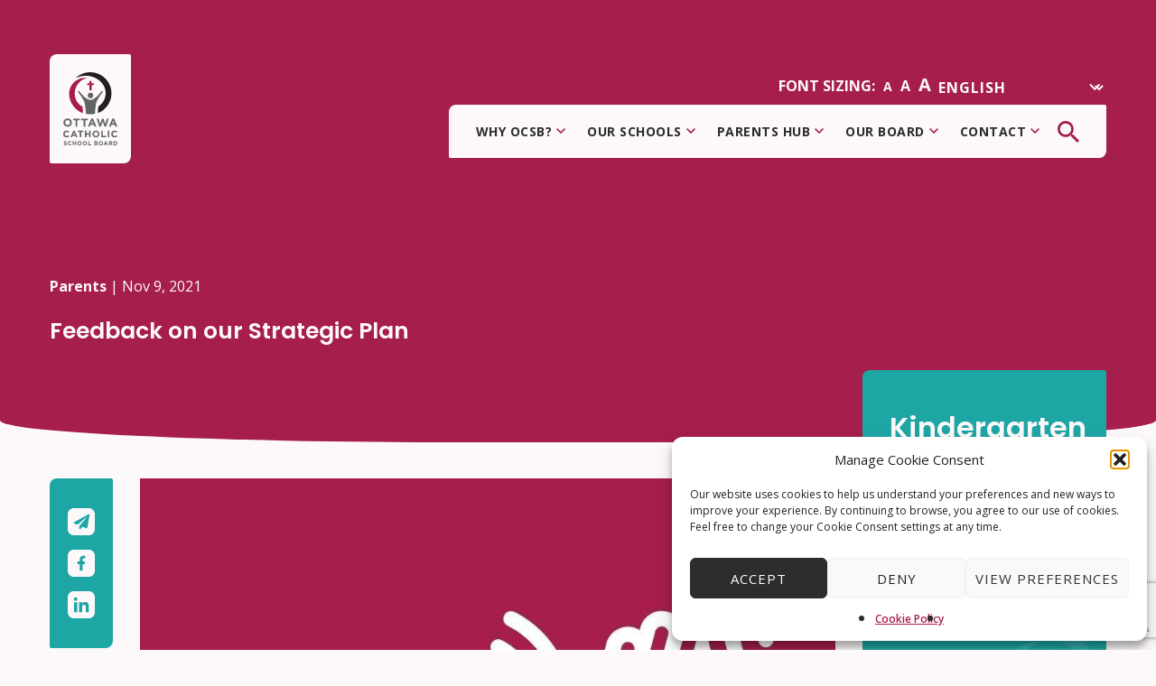

--- FILE ---
content_type: text/html; charset=UTF-8
request_url: https://www.ocsb.ca/2021/11/09/feedback-on-our-strategic-plan/
body_size: 25414
content:
<!DOCTYPE html>
<html class="no-js" dir="ltr" lang="en-CA" prefix="og: https://ogp.me/ns#">
<head>
  <meta charset="UTF-8" />
  <meta name="viewport" content="width=device-width, initial-scale=1.0">
  <meta name="google-site-verification" content="ko0b89G-GPwq91kF9jOjC9g10oobEg1p01Wt5m6Hduc" />
  <link rel="profile" href="https://gmpg.org/xfn/11">
   <link href="https://fonts.googleapis.com/css2?family=Poppins:wght@400;500;600&display=swap" rel="stylesheet">



  <!-- Hotjar-->
	<!-- Hotjar Tracking Code for www.ocsb.ca -->
<script>
    (function(h,o,t,j,a,r){
        h.hj=h.hj||function(){(h.hj.q=h.hj.q||[]).push(arguments)};
        h._hjSettings={hjid:2054174,hjsv:6};
        a=o.getElementsByTagName('head')[0];
        r=o.createElement('script');r.async=1;
        r.src=t+h._hjSettings.hjid+j+h._hjSettings.hjsv;
        a.appendChild(r);
    })(window,document,'https://static.hotjar.com/c/hotjar-','.js?sv=');
</script>
	
  <!-- WP Head -->
  <title>Feedback on our Strategic Plan – The Ottawa Catholic School Board</title>

		<!-- All in One SEO 4.9.3 - aioseo.com -->
	<meta name="description" content="We are updating our Strategic Plan next January and we need your help! Please help us by sharing your views on where we should focus our efforts." />
	<meta name="robots" content="max-image-preview:large" />
	<meta name="author" content="OCSB News"/>
	<link rel="canonical" href="https://www.ocsb.ca/2021/11/09/feedback-on-our-strategic-plan/" />
	<meta name="generator" content="All in One SEO (AIOSEO) 4.9.3" />
		<meta property="og:locale" content="en_US" />
		<meta property="og:site_name" content="The Ottawa Catholic School Board" />
		<meta property="og:type" content="article" />
		<meta property="og:title" content="Feedback on our Strategic Plan – The Ottawa Catholic School Board" />
		<meta property="og:description" content="We are updating our Strategic Plan next January and we need your help! Please help us by sharing your views on where we should focus our efforts." />
		<meta property="og:url" content="https://www.ocsb.ca/2021/11/09/feedback-on-our-strategic-plan/" />
		<meta property="og:image" content="https://www.ocsb.ca/wp-content/uploads/2021/01/ocsb_logo@1x.png" />
		<meta property="og:image:secure_url" content="https://www.ocsb.ca/wp-content/uploads/2021/01/ocsb_logo@1x.png" />
		<meta property="og:image:width" content="276" />
		<meta property="og:image:height" content="374" />
		<meta property="article:tag" content="strategic commitments" />
		<meta property="article:published_time" content="2021-11-09T14:18:34+00:00" />
		<meta property="article:modified_time" content="2021-11-09T14:55:33+00:00" />
		<meta property="article:publisher" content="https://www.facebook.com/OttCatholicSB/" />
		<meta name="twitter:card" content="summary_large_image" />
		<meta name="twitter:site" content="@ottcatholicsb" />
		<meta name="twitter:title" content="Feedback on our Strategic Plan – The Ottawa Catholic School Board" />
		<meta name="twitter:description" content="We are updating our Strategic Plan next January and we need your help! Please help us by sharing your views on where we should focus our efforts." />
		<meta name="twitter:creator" content="@ottcatholicsb" />
		<meta name="twitter:image" content="https://www.ocsb.ca/wp-content/uploads/2021/01/ocsb_logo@1x.png" />
		<meta name="twitter:label1" content="Written by" />
		<meta name="twitter:data1" content="OCSB News" />
		<meta name="twitter:label2" content="Est. reading time" />
		<meta name="twitter:data2" content="1 minute" />
		<script type="application/ld+json" class="aioseo-schema">
			{"@context":"https:\/\/schema.org","@graph":[{"@type":"Article","@id":"https:\/\/www.ocsb.ca\/2021\/11\/09\/feedback-on-our-strategic-plan\/#article","name":"Feedback on our Strategic Plan \u2013 The Ottawa Catholic School Board","headline":"Feedback on our Strategic Plan","author":{"@id":"https:\/\/www.ocsb.ca\/author\/ocsb-news\/#author"},"publisher":{"@id":"https:\/\/www.ocsb.ca\/#organization"},"image":{"@type":"ImageObject","url":"https:\/\/www.ocsb.ca\/wp-content\/uploads\/2021\/11\/strategic-plan-feedback-blog-2021.jpg","width":960,"height":540,"caption":"Speaking up Icon"},"datePublished":"2021-11-09T09:18:34-05:00","dateModified":"2021-11-09T09:55:33-05:00","inLanguage":"en-CA","mainEntityOfPage":{"@id":"https:\/\/www.ocsb.ca\/2021\/11\/09\/feedback-on-our-strategic-plan\/#webpage"},"isPartOf":{"@id":"https:\/\/www.ocsb.ca\/2021\/11\/09\/feedback-on-our-strategic-plan\/#webpage"},"articleSection":"Parents, Strategic Commitments"},{"@type":"BreadcrumbList","@id":"https:\/\/www.ocsb.ca\/2021\/11\/09\/feedback-on-our-strategic-plan\/#breadcrumblist","itemListElement":[{"@type":"ListItem","@id":"https:\/\/www.ocsb.ca#listItem","position":1,"name":"Home","item":"https:\/\/www.ocsb.ca","nextItem":{"@type":"ListItem","@id":"https:\/\/www.ocsb.ca\/category\/parents\/#listItem","name":"Parents"}},{"@type":"ListItem","@id":"https:\/\/www.ocsb.ca\/category\/parents\/#listItem","position":2,"name":"Parents","item":"https:\/\/www.ocsb.ca\/category\/parents\/","nextItem":{"@type":"ListItem","@id":"https:\/\/www.ocsb.ca\/2021\/11\/09\/feedback-on-our-strategic-plan\/#listItem","name":"Feedback on our Strategic Plan"},"previousItem":{"@type":"ListItem","@id":"https:\/\/www.ocsb.ca#listItem","name":"Home"}},{"@type":"ListItem","@id":"https:\/\/www.ocsb.ca\/2021\/11\/09\/feedback-on-our-strategic-plan\/#listItem","position":3,"name":"Feedback on our Strategic Plan","previousItem":{"@type":"ListItem","@id":"https:\/\/www.ocsb.ca\/category\/parents\/#listItem","name":"Parents"}}]},{"@type":"Organization","@id":"https:\/\/www.ocsb.ca\/#organization","name":"The Ottawa Catholic School Board","description":"Welcome to Our Kindergarten: It's Time to Register","url":"https:\/\/www.ocsb.ca\/","telephone":"+16132242222","logo":{"@type":"ImageObject","url":"https:\/\/www.ocsb.ca\/ocsb_favicon1x\/","@id":"https:\/\/www.ocsb.ca\/2021\/11\/09\/feedback-on-our-strategic-plan\/#organizationLogo"},"image":{"@id":"https:\/\/www.ocsb.ca\/2021\/11\/09\/feedback-on-our-strategic-plan\/#organizationLogo"},"sameAs":["https:\/\/www.facebook.com\/OttCatholicSB\/","https:\/\/twitter.com\/ottcatholicsb","https:\/\/www.instagram.com\/ottcatholicsb\/","https:\/\/www.youtube.com\/user\/OttawaCatholicSB"]},{"@type":"Person","@id":"https:\/\/www.ocsb.ca\/author\/ocsb-news\/#author","url":"https:\/\/www.ocsb.ca\/author\/ocsb-news\/","name":"OCSB News","image":{"@type":"ImageObject","@id":"https:\/\/www.ocsb.ca\/2021\/11\/09\/feedback-on-our-strategic-plan\/#authorImage","url":"https:\/\/secure.gravatar.com\/avatar\/58eae00488702754856787c73aa38a08b4a20387c124d8e3ad6cc49cef2cd224?s=96&d=mm&r=g","width":96,"height":96,"caption":"OCSB News"}},{"@type":"WebPage","@id":"https:\/\/www.ocsb.ca\/2021\/11\/09\/feedback-on-our-strategic-plan\/#webpage","url":"https:\/\/www.ocsb.ca\/2021\/11\/09\/feedback-on-our-strategic-plan\/","name":"Feedback on our Strategic Plan \u2013 The Ottawa Catholic School Board","description":"We are updating our Strategic Plan next January and we need your help! Please help us by sharing your views on where we should focus our efforts.","inLanguage":"en-CA","isPartOf":{"@id":"https:\/\/www.ocsb.ca\/#website"},"breadcrumb":{"@id":"https:\/\/www.ocsb.ca\/2021\/11\/09\/feedback-on-our-strategic-plan\/#breadcrumblist"},"author":{"@id":"https:\/\/www.ocsb.ca\/author\/ocsb-news\/#author"},"creator":{"@id":"https:\/\/www.ocsb.ca\/author\/ocsb-news\/#author"},"image":{"@type":"ImageObject","url":"https:\/\/www.ocsb.ca\/wp-content\/uploads\/2021\/11\/strategic-plan-feedback-blog-2021.jpg","@id":"https:\/\/www.ocsb.ca\/2021\/11\/09\/feedback-on-our-strategic-plan\/#mainImage","width":960,"height":540,"caption":"Speaking up Icon"},"primaryImageOfPage":{"@id":"https:\/\/www.ocsb.ca\/2021\/11\/09\/feedback-on-our-strategic-plan\/#mainImage"},"datePublished":"2021-11-09T09:18:34-05:00","dateModified":"2021-11-09T09:55:33-05:00"},{"@type":"WebSite","@id":"https:\/\/www.ocsb.ca\/#website","url":"https:\/\/www.ocsb.ca\/","name":"The Ottawa Catholic School Board","description":"Welcome to Our Kindergarten: It's Time to Register","inLanguage":"en-CA","publisher":{"@id":"https:\/\/www.ocsb.ca\/#organization"}}]}
		</script>
		<!-- All in One SEO -->

<link rel='dns-prefetch' href='//ajax.googleapis.com' />
<link rel='dns-prefetch' href='//fonts.googleapis.com' />
<link rel="alternate" type="application/rss+xml" title="The Ottawa Catholic School Board &raquo; Feed" href="https://www.ocsb.ca/feed/" />
<link rel="alternate" title="oEmbed (JSON)" type="application/json+oembed" href="https://www.ocsb.ca/wp-json/oembed/1.0/embed?url=https%3A%2F%2Fwww.ocsb.ca%2F2021%2F11%2F09%2Ffeedback-on-our-strategic-plan%2F" />
<link rel="alternate" title="oEmbed (XML)" type="text/xml+oembed" href="https://www.ocsb.ca/wp-json/oembed/1.0/embed?url=https%3A%2F%2Fwww.ocsb.ca%2F2021%2F11%2F09%2Ffeedback-on-our-strategic-plan%2F&#038;format=xml" />
<style id='wp-emoji-styles-inline-css' type='text/css'>

	img.wp-smiley, img.emoji {
		display: inline !important;
		border: none !important;
		box-shadow: none !important;
		height: 1em !important;
		width: 1em !important;
		margin: 0 0.07em !important;
		vertical-align: -0.1em !important;
		background: none !important;
		padding: 0 !important;
	}
/*# sourceURL=wp-emoji-styles-inline-css */
</style>
<style id='wp-block-library-inline-css' type='text/css'>
:root{--wp-block-synced-color:#7a00df;--wp-block-synced-color--rgb:122,0,223;--wp-bound-block-color:var(--wp-block-synced-color);--wp-editor-canvas-background:#ddd;--wp-admin-theme-color:#007cba;--wp-admin-theme-color--rgb:0,124,186;--wp-admin-theme-color-darker-10:#006ba1;--wp-admin-theme-color-darker-10--rgb:0,107,160.5;--wp-admin-theme-color-darker-20:#005a87;--wp-admin-theme-color-darker-20--rgb:0,90,135;--wp-admin-border-width-focus:2px}@media (min-resolution:192dpi){:root{--wp-admin-border-width-focus:1.5px}}.wp-element-button{cursor:pointer}:root .has-very-light-gray-background-color{background-color:#eee}:root .has-very-dark-gray-background-color{background-color:#313131}:root .has-very-light-gray-color{color:#eee}:root .has-very-dark-gray-color{color:#313131}:root .has-vivid-green-cyan-to-vivid-cyan-blue-gradient-background{background:linear-gradient(135deg,#00d084,#0693e3)}:root .has-purple-crush-gradient-background{background:linear-gradient(135deg,#34e2e4,#4721fb 50%,#ab1dfe)}:root .has-hazy-dawn-gradient-background{background:linear-gradient(135deg,#faaca8,#dad0ec)}:root .has-subdued-olive-gradient-background{background:linear-gradient(135deg,#fafae1,#67a671)}:root .has-atomic-cream-gradient-background{background:linear-gradient(135deg,#fdd79a,#004a59)}:root .has-nightshade-gradient-background{background:linear-gradient(135deg,#330968,#31cdcf)}:root .has-midnight-gradient-background{background:linear-gradient(135deg,#020381,#2874fc)}:root{--wp--preset--font-size--normal:16px;--wp--preset--font-size--huge:42px}.has-regular-font-size{font-size:1em}.has-larger-font-size{font-size:2.625em}.has-normal-font-size{font-size:var(--wp--preset--font-size--normal)}.has-huge-font-size{font-size:var(--wp--preset--font-size--huge)}.has-text-align-center{text-align:center}.has-text-align-left{text-align:left}.has-text-align-right{text-align:right}.has-fit-text{white-space:nowrap!important}#end-resizable-editor-section{display:none}.aligncenter{clear:both}.items-justified-left{justify-content:flex-start}.items-justified-center{justify-content:center}.items-justified-right{justify-content:flex-end}.items-justified-space-between{justify-content:space-between}.screen-reader-text{border:0;clip-path:inset(50%);height:1px;margin:-1px;overflow:hidden;padding:0;position:absolute;width:1px;word-wrap:normal!important}.screen-reader-text:focus{background-color:#ddd;clip-path:none;color:#444;display:block;font-size:1em;height:auto;left:5px;line-height:normal;padding:15px 23px 14px;text-decoration:none;top:5px;width:auto;z-index:100000}html :where(.has-border-color){border-style:solid}html :where([style*=border-top-color]){border-top-style:solid}html :where([style*=border-right-color]){border-right-style:solid}html :where([style*=border-bottom-color]){border-bottom-style:solid}html :where([style*=border-left-color]){border-left-style:solid}html :where([style*=border-width]){border-style:solid}html :where([style*=border-top-width]){border-top-style:solid}html :where([style*=border-right-width]){border-right-style:solid}html :where([style*=border-bottom-width]){border-bottom-style:solid}html :where([style*=border-left-width]){border-left-style:solid}html :where(img[class*=wp-image-]){height:auto;max-width:100%}:where(figure){margin:0 0 1em}html :where(.is-position-sticky){--wp-admin--admin-bar--position-offset:var(--wp-admin--admin-bar--height,0px)}@media screen and (max-width:600px){html :where(.is-position-sticky){--wp-admin--admin-bar--position-offset:0px}}

/*# sourceURL=wp-block-library-inline-css */
</style><style id='wp-block-button-inline-css' type='text/css'>
.wp-block-button__link{align-content:center;box-sizing:border-box;cursor:pointer;display:inline-block;height:100%;text-align:center;word-break:break-word}.wp-block-button__link.aligncenter{text-align:center}.wp-block-button__link.alignright{text-align:right}:where(.wp-block-button__link){border-radius:9999px;box-shadow:none;padding:calc(.667em + 2px) calc(1.333em + 2px);text-decoration:none}.wp-block-button[style*=text-decoration] .wp-block-button__link{text-decoration:inherit}.wp-block-buttons>.wp-block-button.has-custom-width{max-width:none}.wp-block-buttons>.wp-block-button.has-custom-width .wp-block-button__link{width:100%}.wp-block-buttons>.wp-block-button.has-custom-font-size .wp-block-button__link{font-size:inherit}.wp-block-buttons>.wp-block-button.wp-block-button__width-25{width:calc(25% - var(--wp--style--block-gap, .5em)*.75)}.wp-block-buttons>.wp-block-button.wp-block-button__width-50{width:calc(50% - var(--wp--style--block-gap, .5em)*.5)}.wp-block-buttons>.wp-block-button.wp-block-button__width-75{width:calc(75% - var(--wp--style--block-gap, .5em)*.25)}.wp-block-buttons>.wp-block-button.wp-block-button__width-100{flex-basis:100%;width:100%}.wp-block-buttons.is-vertical>.wp-block-button.wp-block-button__width-25{width:25%}.wp-block-buttons.is-vertical>.wp-block-button.wp-block-button__width-50{width:50%}.wp-block-buttons.is-vertical>.wp-block-button.wp-block-button__width-75{width:75%}.wp-block-button.is-style-squared,.wp-block-button__link.wp-block-button.is-style-squared{border-radius:0}.wp-block-button.no-border-radius,.wp-block-button__link.no-border-radius{border-radius:0!important}:root :where(.wp-block-button .wp-block-button__link.is-style-outline),:root :where(.wp-block-button.is-style-outline>.wp-block-button__link){border:2px solid;padding:.667em 1.333em}:root :where(.wp-block-button .wp-block-button__link.is-style-outline:not(.has-text-color)),:root :where(.wp-block-button.is-style-outline>.wp-block-button__link:not(.has-text-color)){color:currentColor}:root :where(.wp-block-button .wp-block-button__link.is-style-outline:not(.has-background)),:root :where(.wp-block-button.is-style-outline>.wp-block-button__link:not(.has-background)){background-color:initial;background-image:none}
/*# sourceURL=https://www.ocsb.ca/wp-includes/blocks/button/style.min.css */
</style>
<style id='wp-block-list-inline-css' type='text/css'>
ol,ul{box-sizing:border-box}:root :where(.wp-block-list.has-background){padding:1.25em 2.375em}
/*# sourceURL=https://www.ocsb.ca/wp-includes/blocks/list/style.min.css */
</style>
<style id='wp-block-buttons-inline-css' type='text/css'>
.wp-block-buttons{box-sizing:border-box}.wp-block-buttons.is-vertical{flex-direction:column}.wp-block-buttons.is-vertical>.wp-block-button:last-child{margin-bottom:0}.wp-block-buttons>.wp-block-button{display:inline-block;margin:0}.wp-block-buttons.is-content-justification-left{justify-content:flex-start}.wp-block-buttons.is-content-justification-left.is-vertical{align-items:flex-start}.wp-block-buttons.is-content-justification-center{justify-content:center}.wp-block-buttons.is-content-justification-center.is-vertical{align-items:center}.wp-block-buttons.is-content-justification-right{justify-content:flex-end}.wp-block-buttons.is-content-justification-right.is-vertical{align-items:flex-end}.wp-block-buttons.is-content-justification-space-between{justify-content:space-between}.wp-block-buttons.aligncenter{text-align:center}.wp-block-buttons:not(.is-content-justification-space-between,.is-content-justification-right,.is-content-justification-left,.is-content-justification-center) .wp-block-button.aligncenter{margin-left:auto;margin-right:auto;width:100%}.wp-block-buttons[style*=text-decoration] .wp-block-button,.wp-block-buttons[style*=text-decoration] .wp-block-button__link{text-decoration:inherit}.wp-block-buttons.has-custom-font-size .wp-block-button__link{font-size:inherit}.wp-block-buttons .wp-block-button__link{width:100%}.wp-block-button.aligncenter{text-align:center}
/*# sourceURL=https://www.ocsb.ca/wp-includes/blocks/buttons/style.min.css */
</style>
<style id='wp-block-paragraph-inline-css' type='text/css'>
.is-small-text{font-size:.875em}.is-regular-text{font-size:1em}.is-large-text{font-size:2.25em}.is-larger-text{font-size:3em}.has-drop-cap:not(:focus):first-letter{float:left;font-size:8.4em;font-style:normal;font-weight:100;line-height:.68;margin:.05em .1em 0 0;text-transform:uppercase}body.rtl .has-drop-cap:not(:focus):first-letter{float:none;margin-left:.1em}p.has-drop-cap.has-background{overflow:hidden}:root :where(p.has-background){padding:1.25em 2.375em}:where(p.has-text-color:not(.has-link-color)) a{color:inherit}p.has-text-align-left[style*="writing-mode:vertical-lr"],p.has-text-align-right[style*="writing-mode:vertical-rl"]{rotate:180deg}
/*# sourceURL=https://www.ocsb.ca/wp-includes/blocks/paragraph/style.min.css */
</style>
<style id='wp-block-spacer-inline-css' type='text/css'>
.wp-block-spacer{clear:both}
/*# sourceURL=https://www.ocsb.ca/wp-includes/blocks/spacer/style.min.css */
</style>
<style id='global-styles-inline-css' type='text/css'>
:root{--wp--preset--aspect-ratio--square: 1;--wp--preset--aspect-ratio--4-3: 4/3;--wp--preset--aspect-ratio--3-4: 3/4;--wp--preset--aspect-ratio--3-2: 3/2;--wp--preset--aspect-ratio--2-3: 2/3;--wp--preset--aspect-ratio--16-9: 16/9;--wp--preset--aspect-ratio--9-16: 9/16;--wp--preset--color--black: #000000;--wp--preset--color--cyan-bluish-gray: #abb8c3;--wp--preset--color--white: #ffffff;--wp--preset--color--pale-pink: #f78da7;--wp--preset--color--vivid-red: #cf2e2e;--wp--preset--color--luminous-vivid-orange: #ff6900;--wp--preset--color--luminous-vivid-amber: #fcb900;--wp--preset--color--light-green-cyan: #7bdcb5;--wp--preset--color--vivid-green-cyan: #00d084;--wp--preset--color--pale-cyan-blue: #8ed1fc;--wp--preset--color--vivid-cyan-blue: #0693e3;--wp--preset--color--vivid-purple: #9b51e0;--wp--preset--gradient--vivid-cyan-blue-to-vivid-purple: linear-gradient(135deg,rgb(6,147,227) 0%,rgb(155,81,224) 100%);--wp--preset--gradient--light-green-cyan-to-vivid-green-cyan: linear-gradient(135deg,rgb(122,220,180) 0%,rgb(0,208,130) 100%);--wp--preset--gradient--luminous-vivid-amber-to-luminous-vivid-orange: linear-gradient(135deg,rgb(252,185,0) 0%,rgb(255,105,0) 100%);--wp--preset--gradient--luminous-vivid-orange-to-vivid-red: linear-gradient(135deg,rgb(255,105,0) 0%,rgb(207,46,46) 100%);--wp--preset--gradient--very-light-gray-to-cyan-bluish-gray: linear-gradient(135deg,rgb(238,238,238) 0%,rgb(169,184,195) 100%);--wp--preset--gradient--cool-to-warm-spectrum: linear-gradient(135deg,rgb(74,234,220) 0%,rgb(151,120,209) 20%,rgb(207,42,186) 40%,rgb(238,44,130) 60%,rgb(251,105,98) 80%,rgb(254,248,76) 100%);--wp--preset--gradient--blush-light-purple: linear-gradient(135deg,rgb(255,206,236) 0%,rgb(152,150,240) 100%);--wp--preset--gradient--blush-bordeaux: linear-gradient(135deg,rgb(254,205,165) 0%,rgb(254,45,45) 50%,rgb(107,0,62) 100%);--wp--preset--gradient--luminous-dusk: linear-gradient(135deg,rgb(255,203,112) 0%,rgb(199,81,192) 50%,rgb(65,88,208) 100%);--wp--preset--gradient--pale-ocean: linear-gradient(135deg,rgb(255,245,203) 0%,rgb(182,227,212) 50%,rgb(51,167,181) 100%);--wp--preset--gradient--electric-grass: linear-gradient(135deg,rgb(202,248,128) 0%,rgb(113,206,126) 100%);--wp--preset--gradient--midnight: linear-gradient(135deg,rgb(2,3,129) 0%,rgb(40,116,252) 100%);--wp--preset--font-size--small: 13px;--wp--preset--font-size--medium: 20px;--wp--preset--font-size--large: 36px;--wp--preset--font-size--x-large: 42px;--wp--preset--spacing--20: 0.44rem;--wp--preset--spacing--30: 0.67rem;--wp--preset--spacing--40: 1rem;--wp--preset--spacing--50: 1.5rem;--wp--preset--spacing--60: 2.25rem;--wp--preset--spacing--70: 3.38rem;--wp--preset--spacing--80: 5.06rem;--wp--preset--shadow--natural: 6px 6px 9px rgba(0, 0, 0, 0.2);--wp--preset--shadow--deep: 12px 12px 50px rgba(0, 0, 0, 0.4);--wp--preset--shadow--sharp: 6px 6px 0px rgba(0, 0, 0, 0.2);--wp--preset--shadow--outlined: 6px 6px 0px -3px rgb(255, 255, 255), 6px 6px rgb(0, 0, 0);--wp--preset--shadow--crisp: 6px 6px 0px rgb(0, 0, 0);}:where(.is-layout-flex){gap: 0.5em;}:where(.is-layout-grid){gap: 0.5em;}body .is-layout-flex{display: flex;}.is-layout-flex{flex-wrap: wrap;align-items: center;}.is-layout-flex > :is(*, div){margin: 0;}body .is-layout-grid{display: grid;}.is-layout-grid > :is(*, div){margin: 0;}:where(.wp-block-columns.is-layout-flex){gap: 2em;}:where(.wp-block-columns.is-layout-grid){gap: 2em;}:where(.wp-block-post-template.is-layout-flex){gap: 1.25em;}:where(.wp-block-post-template.is-layout-grid){gap: 1.25em;}.has-black-color{color: var(--wp--preset--color--black) !important;}.has-cyan-bluish-gray-color{color: var(--wp--preset--color--cyan-bluish-gray) !important;}.has-white-color{color: var(--wp--preset--color--white) !important;}.has-pale-pink-color{color: var(--wp--preset--color--pale-pink) !important;}.has-vivid-red-color{color: var(--wp--preset--color--vivid-red) !important;}.has-luminous-vivid-orange-color{color: var(--wp--preset--color--luminous-vivid-orange) !important;}.has-luminous-vivid-amber-color{color: var(--wp--preset--color--luminous-vivid-amber) !important;}.has-light-green-cyan-color{color: var(--wp--preset--color--light-green-cyan) !important;}.has-vivid-green-cyan-color{color: var(--wp--preset--color--vivid-green-cyan) !important;}.has-pale-cyan-blue-color{color: var(--wp--preset--color--pale-cyan-blue) !important;}.has-vivid-cyan-blue-color{color: var(--wp--preset--color--vivid-cyan-blue) !important;}.has-vivid-purple-color{color: var(--wp--preset--color--vivid-purple) !important;}.has-black-background-color{background-color: var(--wp--preset--color--black) !important;}.has-cyan-bluish-gray-background-color{background-color: var(--wp--preset--color--cyan-bluish-gray) !important;}.has-white-background-color{background-color: var(--wp--preset--color--white) !important;}.has-pale-pink-background-color{background-color: var(--wp--preset--color--pale-pink) !important;}.has-vivid-red-background-color{background-color: var(--wp--preset--color--vivid-red) !important;}.has-luminous-vivid-orange-background-color{background-color: var(--wp--preset--color--luminous-vivid-orange) !important;}.has-luminous-vivid-amber-background-color{background-color: var(--wp--preset--color--luminous-vivid-amber) !important;}.has-light-green-cyan-background-color{background-color: var(--wp--preset--color--light-green-cyan) !important;}.has-vivid-green-cyan-background-color{background-color: var(--wp--preset--color--vivid-green-cyan) !important;}.has-pale-cyan-blue-background-color{background-color: var(--wp--preset--color--pale-cyan-blue) !important;}.has-vivid-cyan-blue-background-color{background-color: var(--wp--preset--color--vivid-cyan-blue) !important;}.has-vivid-purple-background-color{background-color: var(--wp--preset--color--vivid-purple) !important;}.has-black-border-color{border-color: var(--wp--preset--color--black) !important;}.has-cyan-bluish-gray-border-color{border-color: var(--wp--preset--color--cyan-bluish-gray) !important;}.has-white-border-color{border-color: var(--wp--preset--color--white) !important;}.has-pale-pink-border-color{border-color: var(--wp--preset--color--pale-pink) !important;}.has-vivid-red-border-color{border-color: var(--wp--preset--color--vivid-red) !important;}.has-luminous-vivid-orange-border-color{border-color: var(--wp--preset--color--luminous-vivid-orange) !important;}.has-luminous-vivid-amber-border-color{border-color: var(--wp--preset--color--luminous-vivid-amber) !important;}.has-light-green-cyan-border-color{border-color: var(--wp--preset--color--light-green-cyan) !important;}.has-vivid-green-cyan-border-color{border-color: var(--wp--preset--color--vivid-green-cyan) !important;}.has-pale-cyan-blue-border-color{border-color: var(--wp--preset--color--pale-cyan-blue) !important;}.has-vivid-cyan-blue-border-color{border-color: var(--wp--preset--color--vivid-cyan-blue) !important;}.has-vivid-purple-border-color{border-color: var(--wp--preset--color--vivid-purple) !important;}.has-vivid-cyan-blue-to-vivid-purple-gradient-background{background: var(--wp--preset--gradient--vivid-cyan-blue-to-vivid-purple) !important;}.has-light-green-cyan-to-vivid-green-cyan-gradient-background{background: var(--wp--preset--gradient--light-green-cyan-to-vivid-green-cyan) !important;}.has-luminous-vivid-amber-to-luminous-vivid-orange-gradient-background{background: var(--wp--preset--gradient--luminous-vivid-amber-to-luminous-vivid-orange) !important;}.has-luminous-vivid-orange-to-vivid-red-gradient-background{background: var(--wp--preset--gradient--luminous-vivid-orange-to-vivid-red) !important;}.has-very-light-gray-to-cyan-bluish-gray-gradient-background{background: var(--wp--preset--gradient--very-light-gray-to-cyan-bluish-gray) !important;}.has-cool-to-warm-spectrum-gradient-background{background: var(--wp--preset--gradient--cool-to-warm-spectrum) !important;}.has-blush-light-purple-gradient-background{background: var(--wp--preset--gradient--blush-light-purple) !important;}.has-blush-bordeaux-gradient-background{background: var(--wp--preset--gradient--blush-bordeaux) !important;}.has-luminous-dusk-gradient-background{background: var(--wp--preset--gradient--luminous-dusk) !important;}.has-pale-ocean-gradient-background{background: var(--wp--preset--gradient--pale-ocean) !important;}.has-electric-grass-gradient-background{background: var(--wp--preset--gradient--electric-grass) !important;}.has-midnight-gradient-background{background: var(--wp--preset--gradient--midnight) !important;}.has-small-font-size{font-size: var(--wp--preset--font-size--small) !important;}.has-medium-font-size{font-size: var(--wp--preset--font-size--medium) !important;}.has-large-font-size{font-size: var(--wp--preset--font-size--large) !important;}.has-x-large-font-size{font-size: var(--wp--preset--font-size--x-large) !important;}
/*# sourceURL=global-styles-inline-css */
</style>

<style id='classic-theme-styles-inline-css' type='text/css'>
/*! This file is auto-generated */
.wp-block-button__link{color:#fff;background-color:#32373c;border-radius:9999px;box-shadow:none;text-decoration:none;padding:calc(.667em + 2px) calc(1.333em + 2px);font-size:1.125em}.wp-block-file__button{background:#32373c;color:#fff;text-decoration:none}
/*# sourceURL=/wp-includes/css/classic-themes.min.css */
</style>
<link rel='stylesheet' id='contact-form-7-css' href='https://www.ocsb.ca/wp-content/plugins/contact-form-7/includes/css/styles.css?ver=6.1.4' type='text/css' media='all' />
<link rel='stylesheet' id='cmplz-general-css' href='https://www.ocsb.ca/wp-content/plugins/complianz-gdpr/assets/css/cookieblocker.min.css?ver=1765917707' type='text/css' media='all' />
<link rel='stylesheet' id='tablepress-default-css' href='https://www.ocsb.ca/wp-content/tablepress-combined.min.css?ver=85' type='text/css' media='all' />
<link rel='stylesheet' id='tablepress-datatables-buttons-css' href='https://www.ocsb.ca/wp-content/plugins/tablepress-premium/modules/css/build/datatables.buttons.css?ver=3.2.6' type='text/css' media='all' />
<link rel='stylesheet' id='tablepress-datatables-fixedheader-css' href='https://www.ocsb.ca/wp-content/plugins/tablepress-premium/modules/css/build/datatables.fixedheader.css?ver=3.2.6' type='text/css' media='all' />
<link rel='stylesheet' id='tablepress-datatables-fixedcolumns-css' href='https://www.ocsb.ca/wp-content/plugins/tablepress-premium/modules/css/build/datatables.fixedcolumns.css?ver=3.2.6' type='text/css' media='all' />
<link rel='stylesheet' id='tablepress-datatables-scroll-buttons-css' href='https://www.ocsb.ca/wp-content/plugins/tablepress-premium/modules/css/build/datatables.scroll-buttons.css?ver=3.2.6' type='text/css' media='all' />
<link rel='stylesheet' id='tablepress-responsive-tables-css' href='https://www.ocsb.ca/wp-content/plugins/tablepress-premium/modules/css/build/responsive-tables.css?ver=3.2.6' type='text/css' media='all' />
<link rel='stylesheet' id='tablepress-datatables-alphabetsearch-css' href='https://www.ocsb.ca/wp-content/plugins/tablepress-premium/modules/css/build/datatables.alphabetsearch.css?ver=3.2.6' type='text/css' media='all' />
<link rel='stylesheet' id='tablepress-datatables-columnfilterwidgets-css' href='https://www.ocsb.ca/wp-content/plugins/tablepress-premium/modules/css/build/datatables.columnfilterwidgets.css?ver=3.2.6' type='text/css' media='all' />
<link rel='stylesheet' id='ocsb_mainfont-css' href='https://fonts.googleapis.com/css2?family=Open+Sans%3Aital%2Cwght%400%2C300%3B0%2C400%3B0%2C600%3B0%2C700%3B0%2C800%3B1%2C300%3B1%2C400%3B1%2C600%3B1%2C700%3B1%2C800&#038;display=swap&#038;ver=6.9' type='text/css' media='all' />
<link rel='stylesheet' id='ocsb_style-css' href='https://www.ocsb.ca/wp-content/themes/ocsb/style.css?ver=6.9' type='text/css' media='all' />
<link rel='stylesheet' id='ocsb_main-css' href='https://www.ocsb.ca/wp-content/themes/ocsb/dist/css/bundle.min.css?ver=6.9' type='text/css' media='all' />
<link rel='stylesheet' id='ocsb_divi_inner-css' href='https://www.ocsb.ca/wp-content/themes/ocsb/dist/css/ocsb-inner-divi.min.css?ver=6.9' type='text/css' media='all' />
<script type="text/javascript" src="https://ajax.googleapis.com/ajax/libs/jquery/2.2.4/jquery.min.js?ver=2.2.4" id="jquery-js"></script>
<link rel="https://api.w.org/" href="https://www.ocsb.ca/wp-json/" /><link rel="alternate" title="JSON" type="application/json" href="https://www.ocsb.ca/wp-json/wp/v2/posts/27799" /><link rel="EditURI" type="application/rsd+xml" title="RSD" href="https://www.ocsb.ca/xmlrpc.php?rsd" />
<meta name="generator" content="WordPress 6.9" />
<link rel='shortlink' href='https://www.ocsb.ca/?p=27799' />
			<style>.cmplz-hidden {
					display: none !important;
				}</style><link rel="icon" href="https://www.ocsb.ca/wp-content/uploads/2021/01/cropped-ocsb_favicon-32x32.jpg" sizes="32x32" />
<link rel="icon" href="https://www.ocsb.ca/wp-content/uploads/2021/01/cropped-ocsb_favicon-192x192.jpg" sizes="192x192" />
<link rel="apple-touch-icon" href="https://www.ocsb.ca/wp-content/uploads/2021/01/cropped-ocsb_favicon-180x180.jpg" />
<meta name="msapplication-TileImage" content="https://www.ocsb.ca/wp-content/uploads/2021/01/cropped-ocsb_favicon-270x270.jpg" />
		<style type="text/css" id="wp-custom-css">
			
#ocsb_footer_wrap > div.ocsb_footer_inner > div.ocsb_footer_socials.ocsb_footer_col > div > p:nth-child(1) {
	display: none;
}
	#ocsb_main > section > div > div > h2 {
		font-size: 35px !important;
		line-height: 110%;
	}
h1 {
		font-weight: 800 !important;
	 font-family: 'Poppins', sans-serif !important;
	font-size: 25px !important;
}
h2 {
	font-weight: 800 !important;
	 font-family: 'Poppins', sans-serif !important;
}
h3 {
	font-weight: 800 !important;
	 font-family: 'Poppins', sans-serif !important;
}
h4 {
	font-weight: 800 !important;
	 font-family: 'Poppins', sans-serif !important;
	font-size: 18px;
	color: #636466;
}
h5 {
	font-weight: 800 !important;
	 font-family: 'Poppins', sans-serif !important;
}

ul li  {
	font-size: 16px;
}
body p a:hover {
	color: grey;
	}
#ocsb_annnouncement_bar > div > div.ocsb_announcement_meta p {
	color: black !important;
	font-weight: 700;
}

#ocsb_share_bar_inner > div > a.twitter.pop-upper.ocsb_share_items.without-counter {
	display: none;
}

@media screen and (min-width: 1024px) {
    .ocsb_splash_section_home {
			min-height: 75vh;
	}
	
#ocsb_main > section {
	 padding: 40px 0 10rem !important;
	}
	.ocsb_splash_section {
    -webkit-box-pack: end;
    border-radius: 0 0 40% 40% / 5%;
    color: #fdf9fa;
    display: flex
;
    flex-direction: column;
    justify-content: flex-end;
    min-height: 68vh;
    padding: 240px 0 7rem;
}

	#ocsb_main > section > div > div > h2 {
		line-height: 120% !important;
	}
}

.link_hub_item {
	background-color:2c9f9e;
}
.link_hub_link {
	font-weight: 800;
}
.ocsb_notice_post_meta_date_wrap {
	display: none !important;
}

div.notices-block p {
	display: none !important;
}

#ocsb_footer_wrap > div.ocsb_footer_low a:hover {
	color: #cacaca !important;
}

#ocsb_footer_wrap a {
	font-weight: 700
	}
#ocsb_footer_wrap > div.ocsb_footer_low > div a{
	font-weight: 800
}
#ocsb_footer_wrap a:hover {
	color: #cacaca !important;
}
#ocsb_footer_menu a:hover {
	color: #cacaca !important;
}
#menu-item-23300 a:hover {
	color: #cacaca !important;
}

#menu-item-23302 a:hover {
	color: #cacaca !important;
}

#ocsb_footer_menu  a {
	color: white;
}
#ocsb_footer_wrap > div.ocsb_footer_inner > div.ocsb_footer_menu.ocsb_footer_col > a > h3 {
	color: white !important;
}
#ocsb_footer_wrap > div.ocsb_footer_inner > div.ocsb_footer_menu.ocsb_footer_col > a:hover > h3 {
	color: #cacaca !important;
}

.current_page_item>a:first-of-type {
	color: #9C9C9C!important;
	font-weight:700 !important;
}
#ocsb_footer_wrap > div.ocsb_footer_inner > div.ocsb_footer_deco_logo.ocsb_footer_col svg {
	width: 60% !important;
}
.ocsb-highlight-card-item a:hover {
	color: #cacaca !important;
}

	@media screen and (max-width: 782px) {
		body p {
			font-size: 16px;
			
		}
		#ocsb_footer_wrap > div.ocsb_footer_inner > div.ocsb_footer_deco_logo.ocsb_footer_col svg {
	width: 60% !important;
		}
		#ocsb_main > section.ocsb_inner_page > div {
			margin-top: 25px;
		}
		.ocsb_posts_nav h4 {
	font-size: 2.4rem;
		}
		#ocsb_main > section.ocsb_inner_page > section.ocsb_content_section > div > div.ocsb_posts_nav_items.ocsb_posts_nav_next {
			margin-left: -20px;
			margin-right: 8px;

		}
   		
}
@media screen and (max-width: 1200px) {
    .ocsb_social_share_bar_wrap {
      	margin-top: 25px;
    }
	body p {
			font-size: 16px;
			
		}

}

@media screen and (max-width: 700px) {
.tablepress {
	font-size: 12px !important;
	}
	.tablepress tbody td {
	vertical-align: top;
}

.tablepress tbody tr {
	vertical-align: top;
}
		
	#ocsb_main > section > div > div > h2 {
		font-size: 25px;
		line-height: 110%;
	}	
	#ocsb_main > section > div > div > h1 {
		font-size: 16px !important;
		line-height: 110%;
	}
}
	

		
			</style>
		
  <!-- Google Tag Manager -->
  <script>(function(w,d,s,l,i){w[l]=w[l]||[];w[l].push({'gtm.start':
  new Date().getTime(),event:'gtm.js'});var f=d.getElementsByTagName(s)[0],
  j=d.createElement(s),dl=l!='dataLayer'?'&l='+l:'';j.async=true;j.src=
  'https://www.googletagmanager.com/gtm.js?id='+i+dl;f.parentNode.insertBefore(j,f);
  })(window,document,'script','dataLayer','GTM-K5PR79J');</script>
  
  <!-- End Google Tag Manager -->
</head>
<body data-cmplz=1 class="wp-singular post-template-default single single-post postid-27799 single-format-standard wp-custom-logo wp-embed-responsive wp-theme-ocsb et_divi_builder et-pb-theme-the ocsb theme et-db">
    <!-- Google Tag Manager (noscript) -->
  <noscript><iframe src="https://www.googletagmanager.com/ns.html?id=GTM-K5PR79J"
  height="0" width="0" style="display:none;visibility:hidden"></iframe></noscript>
  <!-- End Google Tag Manager (noscript) -->

  <div id="ocsb_search_modal_wrap">
    <button id="ocsb_search_modal_close">
      <p class="screen-reader-text"></p>
      <svg height="12" viewBox="0 0 12 12" width="12" xmlns="http://www.w3.org/2000/svg"><path d="m12 1.20857143-1.2085714-1.20857143-4.7914286 4.79142857-4.79142857-4.79142857-1.20857143 1.20857143 4.79142857 4.79142857-4.79142857 4.7914286 1.20857143 1.2085714 4.79142857-4.79142857 4.7914286 4.79142857 1.2085714-1.2085714-4.79142857-4.7914286z" fill="#fff" fill-rule="evenodd"/></svg>    </button>

    <h4 class="ocsb_search_modal_header">What are you looking for?</h4>
    <form role="search" method="get" class="search-form" action="https://www.ocsb.ca/">
				<label>
					<span class="screen-reader-text">Search for:</span>
					<input type="search" class="search-field" placeholder="Search &hellip;" value="" name="s" />
				</label>
				<input type="submit" class="search-submit" value="Search" />
			</form>  </div>

  <!-- Mobile Menu -->
  <div id="ocsb_mobile_nav_wrap">
  
  <!-- Start of Inner Menu -->
  <div class="ocsb_mobile_nav_inner">
    <button id="ocsb_mobile_nav_close">
      <p class="screen-reader-text">Close button for the mobile menu.</p>
      <svg height="12" viewBox="0 0 12 12" width="12" xmlns="http://www.w3.org/2000/svg"><path d="m12 1.20857143-1.2085714-1.20857143-4.7914286 4.79142857-4.79142857-4.79142857-1.20857143 1.20857143 4.79142857 4.79142857-4.79142857 4.7914286 1.20857143 1.2085714 4.79142857-4.79142857 4.7914286 4.79142857 1.2085714-1.2085714-4.79142857-4.7914286z" fill="#fff" fill-rule="evenodd"/></svg>    </button>
    
    <div class="ocsb_mobile_menu_deco_logo">
              <a href="https://www.ocsb.ca" class="ocsb_mobile_home_link">
          <svg role="navigation" aria-describedby="ocsb_logo ocsb_logo_desc" xmlns="http://www.w3.org/2000/svg" viewBox="0 0 275.99 373.4"><defs><style>.cls-1{fill:#636466;}.cls-2{fill:#231f20;}.cls-3{fill:#a71c4d;}</style></defs><title id="ocsb_logo">OCSB Homepage Button.</title>
<desc id="ocsb_logo_desc">This is the OCSB Home button. Clicking it will take you to the homepage on inner, post or subsequent pages. On the homepage it's simply decoration</desc><g id="Layer_2" data-name="Layer 2"><g id="Layer_1-2" data-name="Layer 1"><path class="cls-1" d="M22.37,278.46c-12.61,0-21.64-9.39-21.64-21v-.11c0-11.6,9.14-21.11,21.74-21.11s21.64,9.39,21.64,21v.11C44.11,269,35,278.46,22.37,278.46Zm12.35-21.11c0-7-5.12-12.83-12.35-12.83s-12.25,5.72-12.25,12.72v.11c0,7,5.13,12.83,12.35,12.83s12.25-5.72,12.25-12.72Z"/><path class="cls-1" d="M71.75,245.22v32.53h-9V245.22H50.34V237H84.16v8.27Z"/><path class="cls-1" d="M112.45,245.22v32.53h-9V245.22H91.05V237h33.82v8.27Z"/><path class="cls-1" d="M159.79,277.75l-3.73-9.14H138.79l-3.72,9.14h-9.16l17.5-41.09h8.26l17.52,41.09Zm-12.37-30.31L142,260.68h10.87Z"/><path class="cls-1" d="M218,278h-7.82L201,251.35,191.74,278h-7.82L170,237h9.62l8.47,27.64,9.15-27.77h7.69l9.16,27.77L222.53,237h9.39Z"/><path class="cls-1" d="M266.6,277.75l-3.73-9.14H245.61l-3.73,9.14h-9.15l17.49-41.09h8.27L276,277.75Zm-12.36-30.31-5.42,13.24h10.86Z"/><path class="cls-1" d="M17.1,332.79A16.85,16.85,0,0,1,0,315.62v-.08a17,17,0,0,1,17.39-17.26c6.28,0,10.06,2.1,13.16,5.14l-4.68,5.39c-2.57-2.33-5.19-3.76-8.53-3.76-5.62,0-9.67,4.67-9.67,10.38v.11c0,5.71,4,10.47,9.67,10.47,3.81,0,6.15-1.53,8.76-3.9l4.68,4.71A17.05,17.05,0,0,1,17.1,332.79Z"/><path class="cls-1" d="M64.8,332.19l-3.06-7.47H47.64l-3,7.47H37.11l14.3-33.57h6.77l14.29,33.57ZM54.7,307.42l-4.43,10.83h8.86Z"/><path class="cls-1" d="M91.75,305.61v26.58H84.43V305.61H74.27v-6.76h27.64v6.76Z"/><path class="cls-1" d="M131.72,332.19V318.81H118.2v13.38h-7.35V298.85h7.35v13.21h13.52V298.85h7.34v33.34Z"/><path class="cls-1" d="M166.61,332.79c-10.31,0-17.7-7.68-17.7-17.17v-.08c0-9.48,7.49-17.26,17.78-17.26s17.69,7.68,17.69,17.15v.11C184.38,325,176.9,332.79,166.61,332.79Zm10.1-17.25c0-5.72-4.21-10.49-10.1-10.49s-10,4.67-10,10.38v.11c0,5.71,4.19,10.47,10.09,10.47s10-4.67,10-10.39Z"/><path class="cls-1" d="M194.24,332.19V298.85h7.32v26.69H218.2v6.65Z"/><path class="cls-1" d="M227.39,332.19V298.85h7.33v33.34Z"/><path class="cls-1" d="M262,332.79a16.85,16.85,0,0,1-17.1-17.17v-.08a17,17,0,0,1,17.38-17.26c6.3,0,10.05,2.1,13.16,5.14l-4.68,5.39c-2.57-2.33-5.19-3.76-8.52-3.76-5.63,0-9.68,4.67-9.68,10.38v.11c0,5.71,4,10.47,9.68,10.47,3.81,0,6.13-1.53,8.76-3.9l4.67,4.71A17.06,17.06,0,0,1,262,332.79Z"/><path class="cls-1" d="M10.67,373.35A13.3,13.3,0,0,1,1.77,370l2.73-3.25a9.62,9.62,0,0,0,6.26,2.55c1.88,0,3-.76,3-2v-.07c0-1.16-.71-1.77-4.21-2.66-4.23-1.08-7-2.25-7-6.42v0c0-3.8,3.06-6.33,7.33-6.33a12.29,12.29,0,0,1,7.79,2.66l-2.4,3.49a9.77,9.77,0,0,0-5.45-2.07c-1.76,0-2.7.82-2.7,1.83v.06c0,1.38.9,1.83,4.52,2.76,4.27,1.09,6.65,2.63,6.65,6.28v.07C18.35,371,15.18,373.35,10.67,373.35Z"/><path class="cls-1" d="M34,373.4a10.58,10.58,0,0,1-10.75-10.78v-.05a10.65,10.65,0,0,1,10.92-10.85,10.87,10.87,0,0,1,8.26,3.22l-2.93,3.39A7.77,7.77,0,0,0,34.14,356c-3.53,0-6.08,3-6.08,6.54v.07c0,3.59,2.49,6.59,6.08,6.59a7.51,7.51,0,0,0,5.5-2.47l2.94,3A10.67,10.67,0,0,1,34,373.4Z"/><path class="cls-1" d="M61.18,373.05v-8.42h-8.5v8.42H48.06v-21h4.62v8.29h8.5v-8.29h4.61v21Z"/><path class="cls-1" d="M82.79,373.4a10.74,10.74,0,0,1-11.11-10.78v-.05a10.85,10.85,0,0,1,11.17-10.85A10.74,10.74,0,0,1,94,362.5v.07A10.83,10.83,0,0,1,82.79,373.4Zm6.35-10.83A6.39,6.39,0,0,0,82.79,356a6.29,6.29,0,0,0-6.29,6.54v.07a6.38,6.38,0,0,0,6.35,6.59,6.28,6.28,0,0,0,6.29-6.54Z"/><path class="cls-1" d="M110,373.4a10.74,10.74,0,0,1-11.11-10.78v-.05a11.14,11.14,0,0,1,22.28-.07v.07A10.84,10.84,0,0,1,110,373.4Zm6.35-10.83A6.39,6.39,0,0,0,110,356a6.28,6.28,0,0,0-6.29,6.54v.07a6.38,6.38,0,0,0,6.35,6.59,6.27,6.27,0,0,0,6.29-6.54Z"/><path class="cls-1" d="M127.11,373.05v-21h4.61v16.76h10.45v4.21Z"/><path class="cls-1" d="M168.19,373.05h-10v-21H168c4.28,0,6.93,2.13,6.93,5.42v.05a4.88,4.88,0,0,1-2.76,4.53c2.44.93,3.92,2.34,3.92,5.15v.07C176,371.13,172.93,373.05,168.19,373.05Zm2.1-14.76c0-1.39-1.08-2.17-3-2.17h-4.55v4.42H167c2,0,3.33-.65,3.33-2.21Zm1.17,8.37c0-1.4-1.05-2.28-3.42-2.28h-5.33V369h5.48c2.05,0,3.27-.72,3.27-2.27Z"/><path class="cls-1" d="M191.83,373.4a10.73,10.73,0,0,1-11.12-10.78v-.05A11.15,11.15,0,0,1,203,362.5v.07A10.85,10.85,0,0,1,191.83,373.4Zm6.32-10.83a6.37,6.37,0,0,0-6.32-6.61,6.27,6.27,0,0,0-6.29,6.54v.07a6.36,6.36,0,0,0,6.34,6.59,6.26,6.26,0,0,0,6.27-6.54Z"/><path class="cls-1" d="M223.14,373.05l-1.93-4.69h-8.85l-1.92,4.69h-4.7l9-21.12H219l9,21.12Zm-6.35-15.58L214,364.26h5.58Z"/><path class="cls-1" d="M245.71,373.05l-4.47-6.72H237.6v6.72H233v-21h9.58c4.94,0,7.92,2.61,7.92,6.92v.06a6.53,6.53,0,0,1-4.5,6.5l5.12,7.49Zm.09-13.81c0-2-1.37-3-3.62-3H237.6v6h4.68c2.24,0,3.52-1.21,3.52-3Z"/><path class="cls-1" d="M264.61,373.05h-8.18v-21h8.18c6.59,0,11.15,4.52,11.15,10.42v.07C275.76,368.46,271.2,373.05,264.61,373.05Zm6.32-10.48a6,6,0,0,0-6.32-6.33H261v12.64h3.57a6,6,0,0,0,6.32-6.26Z"/><path class="cls-2" d="M180.22,8.78a108.1,108.1,0,0,0-117,21A113.25,113.25,0,0,1,114.06,17.9c34.56,0,65.12,15,83.63,38a83,83,0,0,1,18.64,51.5,73.77,73.77,0,0,1-3.4,22.45,78.21,78.21,0,0,1-10.5,22.38,81.58,81.58,0,0,1-23.22,23,276,276,0,0,0-2.56,33.3A107.81,107.81,0,0,0,180.22,8.78Z"/><path class="cls-1" d="M138.36,215a107.8,107.8,0,0,1-23.6-2.82c.18-23.59-4-48.88-6.52-58.91-4.36-12.61-17.75-32.75-33.4-52.84l5.39-5.8s33.15,47.65,58.26,46.86c25.13.79,58.28-46.86,58.28-46.86l5.38,5.8c-15.64,20.09-29.05,40.23-33.4,52.84-2.51,10-6.69,35.32-6.52,58.91A107.71,107.71,0,0,1,138.64,215Z"/><path class="cls-3" d="M144,56.65V45.08H133.79V56.68h-12v9.56h11.54c0,21.14,0,21.14,0,26.51H144.5V66.22H156V56.65Z"/><path class="cls-1" d="M138.91,105.13A13.83,13.83,0,1,0,152.74,119,13.84,13.84,0,0,0,138.91,105.13Z"/><path class="cls-3" d="M58.56,108.06c0-38.38,27.46-71.53,63.79-78.55a82.67,82.67,0,0,0-12.16-.73c-44.34,0-80.28,36.81-80.28,81.15A108.64,108.64,0,0,0,48.4,168.42c15.09,22.31,34,34.49,52.34,40.93a273.05,273.05,0,0,0-2.39-32.88A78.68,78.68,0,0,1,58.56,108.06Z"/></g></g></svg>        </a>
          </div>

    <ul id="ocsb_mobile_menu" class="ocsb_mobile_menu" role="menubar"><li id="menu-item-23269" class="menu-item menu-item-type-post_type menu-item-object-page menu-item-has-children menu-item-23269"><a href="https://www.ocsb.ca/why-ocsb/">Why OCSB?<span class="menu_item_down_arrow"><svg fill="none" height="7" viewBox="0 0 10 7" width="10" xmlns="http://www.w3.org/2000/svg"><path d="m5 6.18 5-5-1.18-1.18-3.82 3.84-3.82-3.84-1.18 1.18z" fill="#a61e4b"/></svg></span></a>
<ul class="sub-menu">
	<li id="menu-item-23270" class="menu-item menu-item-type-post_type menu-item-object-page menu-item-23270"><a href="https://www.ocsb.ca/why-ocsb/deep-learning/">Deep Learning</a></li>
	<li id="menu-item-23272" class="menu-item menu-item-type-post_type menu-item-object-page menu-item-23272"><a href="https://www.ocsb.ca/why-ocsb/faith/">Faith</a></li>
	<li id="menu-item-23440" class="menu-item menu-item-type-post_type menu-item-object-page menu-item-23440"><a href="https://www.ocsb.ca/our-board/equity/">Equity</a></li>
	<li id="menu-item-23271" class="menu-item menu-item-type-post_type menu-item-object-page menu-item-23271"><a href="https://www.ocsb.ca/why-ocsb/well-being/">Well-Being</a></li>
	<li id="menu-item-23273" class="menu-item menu-item-type-post_type menu-item-object-page menu-item-23273"><a href="https://www.ocsb.ca/why-ocsb/humane-use-of-technology/">Humane Use of Technology</a></li>
	<li id="menu-item-57404" class="menu-item menu-item-type-post_type menu-item-object-page menu-item-57404"><a href="https://www.ocsb.ca/why-ocsb/humane-use-of-technology/artificial-intelligence-at-the-ocsb/">Artificial Intelligence at the OCSB</a></li>
</ul>
</li>
<li id="menu-item-23278" class="menu-item menu-item-type-post_type menu-item-object-page menu-item-has-children menu-item-23278"><a href="https://www.ocsb.ca/our-schools/">Our Schools<span class="menu_item_down_arrow"><svg fill="none" height="7" viewBox="0 0 10 7" width="10" xmlns="http://www.w3.org/2000/svg"><path d="m5 6.18 5-5-1.18-1.18-3.82 3.84-3.82-3.84-1.18 1.18z" fill="#a61e4b"/></svg></span></a>
<ul class="sub-menu">
	<li id="menu-item-23275" class="menu-item menu-item-type-post_type menu-item-object-page menu-item-23275"><a href="https://www.ocsb.ca/our-schools/kindergarten/">Kindergarten</a></li>
	<li id="menu-item-54921" class="menu-item menu-item-type-post_type menu-item-object-page menu-item-54921"><a href="https://www.ocsb.ca/our-schools/high-school/">High School</a></li>
	<li id="menu-item-23279" class="menu-item menu-item-type-post_type menu-item-object-page menu-item-23279"><a href="https://www.ocsb.ca/our-schools/register/">Register</a></li>
	<li id="menu-item-23284" class="menu-item menu-item-type-post_type menu-item-object-page menu-item-23284"><a href="https://www.ocsb.ca/our-schools/boundaries/">Boundaries</a></li>
	<li id="menu-item-53013" class="menu-item menu-item-type-post_type menu-item-object-page menu-item-53013"><a href="https://www.ocsb.ca/our-schools/child-care/">Child Care &amp; Extended Day Programs</a></li>
	<li id="menu-item-32324" class="menu-item menu-item-type-post_type menu-item-object-page menu-item-32324"><a href="https://www.ocsb.ca/our-schools/family-welcome-centre/">Family Welcome Centre</a></li>
	<li id="menu-item-23274" class="menu-item menu-item-type-post_type menu-item-object-page menu-item-23274"><a href="https://www.ocsb.ca/our-schools/french/">French Programs</a></li>
	<li id="menu-item-25806" class="menu-item menu-item-type-post_type menu-item-object-page menu-item-25806"><a href="https://www.ocsb.ca/our-schools/indigenous-education/">Indigenous Education</a></li>
	<li id="menu-item-23277" class="menu-item menu-item-type-post_type menu-item-object-page menu-item-23277"><a href="https://www.ocsb.ca/our-schools/special-education/">Special Education</a></li>
	<li id="menu-item-23276" class="menu-item menu-item-type-post_type menu-item-object-page menu-item-23276"><a href="https://www.ocsb.ca/our-schools/english-as-a-second-language/">English as a Second Language</a></li>
	<li id="menu-item-23317" class="menu-item menu-item-type-post_type menu-item-object-page menu-item-23317"><a href="https://www.ocsb.ca/our-schools/continuing-and-community-education/">Continuing &#038; Community Education</a></li>
	<li id="menu-item-23310" class="menu-item menu-item-type-post_type menu-item-object-page menu-item-23310"><a href="https://www.ocsb.ca/our-schools/international-student-program/">International Student Program</a></li>
	<li id="menu-item-43645" class="menu-item menu-item-type-post_type menu-item-object-page menu-item-43645"><a href="https://www.ocsb.ca/contact/committees/caring-for-the-environment/">Caring for the Environment</a></li>
</ul>
</li>
<li id="menu-item-24914" class="menu-item menu-item-type-post_type menu-item-object-page menu-item-has-children menu-item-24914"><a href="https://www.ocsb.ca/parents/">Parents Hub<span class="menu_item_down_arrow"><svg fill="none" height="7" viewBox="0 0 10 7" width="10" xmlns="http://www.w3.org/2000/svg"><path d="m5 6.18 5-5-1.18-1.18-3.82 3.84-3.82-3.84-1.18 1.18z" fill="#a61e4b"/></svg></span></a>
<ul class="sub-menu">
	<li id="menu-item-23285" class="menu-item menu-item-type-post_type menu-item-object-page menu-item-23285"><a href="https://www.ocsb.ca/parents/calendar/">OCSB Calendar</a></li>
	<li id="menu-item-31725" class="menu-item menu-item-type-custom menu-item-object-custom menu-item-31725"><a href="https://www.ocsb.ca/parents/navigating-our-school-system/parent-portal?utm_source=learning-tech&#038;utm_medium=menu-link&#038;utm_campaign=portal_fix&#038;utm_id=solution-a">Parent Portal</a></li>
	<li id="menu-item-57401" class="menu-item menu-item-type-post_type menu-item-object-page menu-item-57401"><a href="https://www.ocsb.ca/parents/parent-portal/">Report Cards</a></li>
	<li id="menu-item-23283" class="menu-item menu-item-type-post_type menu-item-object-page menu-item-23283"><a href="https://www.ocsb.ca/parents/transportation/">Transportation | School Bus</a></li>
	<li id="menu-item-23313" class="menu-item menu-item-type-post_type menu-item-object-page menu-item-23313"><a href="https://www.ocsb.ca/parents/schoolmessenger/">School Messenger</a></li>
	<li id="menu-item-23309" class="menu-item menu-item-type-post_type menu-item-object-page menu-item-23309"><a href="https://www.ocsb.ca/our-schools/child-care/">Child Care &amp; Extended Day Programs</a></li>
	<li id="menu-item-28552" class="menu-item menu-item-type-post_type menu-item-object-page menu-item-28552"><a href="https://www.ocsb.ca/parents/navigating-our-school-system/">Navigating our School System</a></li>
	<li id="menu-item-28551" class="menu-item menu-item-type-post_type menu-item-object-page menu-item-28551"><a href="https://www.ocsb.ca/parents/get-involved/">Get Involved</a></li>
	<li id="menu-item-23316" class="menu-item menu-item-type-post_type menu-item-object-page menu-item-23316"><a href="https://www.ocsb.ca/parents/student-health/">Student Health &amp; Safety</a></li>
</ul>
</li>
<li id="menu-item-23288" class="menu-item menu-item-type-post_type menu-item-object-page menu-item-has-children menu-item-23288"><a href="https://www.ocsb.ca/our-board/">Our Board<span class="menu_item_down_arrow"><svg fill="none" height="7" viewBox="0 0 10 7" width="10" xmlns="http://www.w3.org/2000/svg"><path d="m5 6.18 5-5-1.18-1.18-3.82 3.84-3.82-3.84-1.18 1.18z" fill="#a61e4b"/></svg></span></a>
<ul class="sub-menu">
	<li id="menu-item-25663" class="menu-item menu-item-type-post_type menu-item-object-page menu-item-25663"><a href="https://www.ocsb.ca/our-board/our-commitments-spiritual-theme/">Our Commitments &#038; Spiritual Theme</a></li>
	<li id="menu-item-23298" class="menu-item menu-item-type-post_type menu-item-object-page menu-item-23298"><a href="https://www.ocsb.ca/our-board/executive-council/">Executive Council</a></li>
	<li id="menu-item-23299" class="menu-item menu-item-type-post_type menu-item-object-page menu-item-23299"><a href="https://www.ocsb.ca/our-board/trustees/">Trustees</a></li>
	<li id="menu-item-23295" class="menu-item menu-item-type-post_type menu-item-object-page menu-item-23295"><a href="https://www.ocsb.ca/our-board/meetings/">Board Meetings</a></li>
	<li id="menu-item-43400" class="menu-item menu-item-type-post_type menu-item-object-page menu-item-43400"><a href="https://www.ocsb.ca/our-board/careers/">Careers</a></li>
	<li id="menu-item-43445" class="menu-item menu-item-type-post_type menu-item-object-page menu-item-43445"><a href="https://www.ocsb.ca/our-board/careers/administration-support-jobs/">  › Administration &#038; Support Jobs</a></li>
	<li id="menu-item-43444" class="menu-item menu-item-type-post_type menu-item-object-page menu-item-43444"><a href="https://www.ocsb.ca/our-board/careers/teaching-jobs/">  › Teaching Jobs</a></li>
	<li id="menu-item-57751" class="menu-item menu-item-type-post_type menu-item-object-page menu-item-57751"><a href="https://www.ocsb.ca/our-board/departments/">Departments</a></li>
	<li id="menu-item-23297" class="menu-item menu-item-type-post_type menu-item-object-page menu-item-23297"><a href="https://www.ocsb.ca/our-board/finance/">Finance and Budget</a></li>
	<li id="menu-item-23290" class="menu-item menu-item-type-post_type menu-item-object-page menu-item-23290"><a href="https://www.ocsb.ca/our-board/policies/">Policies</a></li>
</ul>
</li>
<li id="menu-item-23291" class="menu-item menu-item-type-post_type menu-item-object-page menu-item-has-children menu-item-23291"><a href="https://www.ocsb.ca/contact/">Contact<span class="menu_item_down_arrow"><svg fill="none" height="7" viewBox="0 0 10 7" width="10" xmlns="http://www.w3.org/2000/svg"><path d="m5 6.18 5-5-1.18-1.18-3.82 3.84-3.82-3.84-1.18 1.18z" fill="#a61e4b"/></svg></span></a>
<ul class="sub-menu">
	<li id="menu-item-30453" class="menu-item menu-item-type-post_type menu-item-object-page menu-item-30453"><a href="https://www.ocsb.ca/contact/records/">Records</a></li>
	<li id="menu-item-23292" class="menu-item menu-item-type-post_type menu-item-object-page menu-item-23292"><a href="https://www.ocsb.ca/contact/volunteers/">Volunteers</a></li>
	<li id="menu-item-23294" class="menu-item menu-item-type-post_type menu-item-object-page menu-item-23294"><a href="https://www.ocsb.ca/contact/media-and-advertising/">Media &#038; Advertising</a></li>
	<li id="menu-item-23293" class="menu-item menu-item-type-post_type menu-item-object-page menu-item-23293"><a href="https://www.ocsb.ca/contact/community-use/">Community Use of Schools</a></li>
	<li id="menu-item-33351" class="menu-item menu-item-type-post_type menu-item-object-page menu-item-33351"><a href="https://www.ocsb.ca/contact/committees/">Committees</a></li>
	<li id="menu-item-23314" class="menu-item menu-item-type-post_type menu-item-object-page menu-item-privacy-policy menu-item-23314"><a rel="privacy-policy" href="https://www.ocsb.ca/contact/privacy-and-personal-information/">Privacy</a></li>
</ul>
</li>
</ul>
    <div class="ocsb_mobile_accessibility_items">
      
      <h6 class="ocsb_mobile_accessibility_title">Accessibility</h6>

      <div id="ocsb_fontsizer">
        <p>Font Sizing: </p>
        <p id="fontSizer-1" class="fontSizerBtns" title="Change font size">A</p>
        <p id="fontSizer-2" class="fontSizerBtns" title="Change font size">A</p>
        <p id="fontSizer-3" class="fontSizerBtns" title="Change font size">A</p>
      </div>

      <div class="ocsb_translator_wrap">
        <div class="ocsb_translator">
          <div class="gtranslate_wrapper" id="gt-wrapper-71761325"></div>        </div>
        
        <div class="ocsb_select_pointer">
                  </div>
      </div>

    </div>

  </div>
  <!-- End of Inner Menu -->

  <div class="ocsb_mobile_nav_overlay"></div>

</div>
  <!-- Start Of Site -->
  <div id="ocsb_site_container">
  
  <!-- Skip To Content -->
  <a class="skip-link screen-reader-text" href="#ocsb_content">Skip to content</a>

    
    <!-- Site Header -->
    <header id="ocsb_header" role="banner">
              
      <div class="ocsb_header_wrap">
        <div class="ocsb_header_inner">
          
          <!-- Site Logo Container -->
          <div class="ocsb_logo_wrap">
                          <a href="https://www.ocsb.ca" id="ocsb_logo" class="ocsb_home_btn" title="Home Button" >
                <svg role="navigation" aria-describedby="ocsb_logo ocsb_logo_desc" xmlns="http://www.w3.org/2000/svg" viewBox="0 0 275.99 373.4"><defs><style>.cls-1{fill:#636466;}.cls-2{fill:#231f20;}.cls-3{fill:#a71c4d;}</style></defs><title id="ocsb_logo">OCSB Homepage Button.</title>
<desc id="ocsb_logo_desc">This is the OCSB Home button. Clicking it will take you to the homepage on inner, post or subsequent pages. On the homepage it's simply decoration</desc><g id="Layer_2" data-name="Layer 2"><g id="Layer_1-2" data-name="Layer 1"><path class="cls-1" d="M22.37,278.46c-12.61,0-21.64-9.39-21.64-21v-.11c0-11.6,9.14-21.11,21.74-21.11s21.64,9.39,21.64,21v.11C44.11,269,35,278.46,22.37,278.46Zm12.35-21.11c0-7-5.12-12.83-12.35-12.83s-12.25,5.72-12.25,12.72v.11c0,7,5.13,12.83,12.35,12.83s12.25-5.72,12.25-12.72Z"/><path class="cls-1" d="M71.75,245.22v32.53h-9V245.22H50.34V237H84.16v8.27Z"/><path class="cls-1" d="M112.45,245.22v32.53h-9V245.22H91.05V237h33.82v8.27Z"/><path class="cls-1" d="M159.79,277.75l-3.73-9.14H138.79l-3.72,9.14h-9.16l17.5-41.09h8.26l17.52,41.09Zm-12.37-30.31L142,260.68h10.87Z"/><path class="cls-1" d="M218,278h-7.82L201,251.35,191.74,278h-7.82L170,237h9.62l8.47,27.64,9.15-27.77h7.69l9.16,27.77L222.53,237h9.39Z"/><path class="cls-1" d="M266.6,277.75l-3.73-9.14H245.61l-3.73,9.14h-9.15l17.49-41.09h8.27L276,277.75Zm-12.36-30.31-5.42,13.24h10.86Z"/><path class="cls-1" d="M17.1,332.79A16.85,16.85,0,0,1,0,315.62v-.08a17,17,0,0,1,17.39-17.26c6.28,0,10.06,2.1,13.16,5.14l-4.68,5.39c-2.57-2.33-5.19-3.76-8.53-3.76-5.62,0-9.67,4.67-9.67,10.38v.11c0,5.71,4,10.47,9.67,10.47,3.81,0,6.15-1.53,8.76-3.9l4.68,4.71A17.05,17.05,0,0,1,17.1,332.79Z"/><path class="cls-1" d="M64.8,332.19l-3.06-7.47H47.64l-3,7.47H37.11l14.3-33.57h6.77l14.29,33.57ZM54.7,307.42l-4.43,10.83h8.86Z"/><path class="cls-1" d="M91.75,305.61v26.58H84.43V305.61H74.27v-6.76h27.64v6.76Z"/><path class="cls-1" d="M131.72,332.19V318.81H118.2v13.38h-7.35V298.85h7.35v13.21h13.52V298.85h7.34v33.34Z"/><path class="cls-1" d="M166.61,332.79c-10.31,0-17.7-7.68-17.7-17.17v-.08c0-9.48,7.49-17.26,17.78-17.26s17.69,7.68,17.69,17.15v.11C184.38,325,176.9,332.79,166.61,332.79Zm10.1-17.25c0-5.72-4.21-10.49-10.1-10.49s-10,4.67-10,10.38v.11c0,5.71,4.19,10.47,10.09,10.47s10-4.67,10-10.39Z"/><path class="cls-1" d="M194.24,332.19V298.85h7.32v26.69H218.2v6.65Z"/><path class="cls-1" d="M227.39,332.19V298.85h7.33v33.34Z"/><path class="cls-1" d="M262,332.79a16.85,16.85,0,0,1-17.1-17.17v-.08a17,17,0,0,1,17.38-17.26c6.3,0,10.05,2.1,13.16,5.14l-4.68,5.39c-2.57-2.33-5.19-3.76-8.52-3.76-5.63,0-9.68,4.67-9.68,10.38v.11c0,5.71,4,10.47,9.68,10.47,3.81,0,6.13-1.53,8.76-3.9l4.67,4.71A17.06,17.06,0,0,1,262,332.79Z"/><path class="cls-1" d="M10.67,373.35A13.3,13.3,0,0,1,1.77,370l2.73-3.25a9.62,9.62,0,0,0,6.26,2.55c1.88,0,3-.76,3-2v-.07c0-1.16-.71-1.77-4.21-2.66-4.23-1.08-7-2.25-7-6.42v0c0-3.8,3.06-6.33,7.33-6.33a12.29,12.29,0,0,1,7.79,2.66l-2.4,3.49a9.77,9.77,0,0,0-5.45-2.07c-1.76,0-2.7.82-2.7,1.83v.06c0,1.38.9,1.83,4.52,2.76,4.27,1.09,6.65,2.63,6.65,6.28v.07C18.35,371,15.18,373.35,10.67,373.35Z"/><path class="cls-1" d="M34,373.4a10.58,10.58,0,0,1-10.75-10.78v-.05a10.65,10.65,0,0,1,10.92-10.85,10.87,10.87,0,0,1,8.26,3.22l-2.93,3.39A7.77,7.77,0,0,0,34.14,356c-3.53,0-6.08,3-6.08,6.54v.07c0,3.59,2.49,6.59,6.08,6.59a7.51,7.51,0,0,0,5.5-2.47l2.94,3A10.67,10.67,0,0,1,34,373.4Z"/><path class="cls-1" d="M61.18,373.05v-8.42h-8.5v8.42H48.06v-21h4.62v8.29h8.5v-8.29h4.61v21Z"/><path class="cls-1" d="M82.79,373.4a10.74,10.74,0,0,1-11.11-10.78v-.05a10.85,10.85,0,0,1,11.17-10.85A10.74,10.74,0,0,1,94,362.5v.07A10.83,10.83,0,0,1,82.79,373.4Zm6.35-10.83A6.39,6.39,0,0,0,82.79,356a6.29,6.29,0,0,0-6.29,6.54v.07a6.38,6.38,0,0,0,6.35,6.59,6.28,6.28,0,0,0,6.29-6.54Z"/><path class="cls-1" d="M110,373.4a10.74,10.74,0,0,1-11.11-10.78v-.05a11.14,11.14,0,0,1,22.28-.07v.07A10.84,10.84,0,0,1,110,373.4Zm6.35-10.83A6.39,6.39,0,0,0,110,356a6.28,6.28,0,0,0-6.29,6.54v.07a6.38,6.38,0,0,0,6.35,6.59,6.27,6.27,0,0,0,6.29-6.54Z"/><path class="cls-1" d="M127.11,373.05v-21h4.61v16.76h10.45v4.21Z"/><path class="cls-1" d="M168.19,373.05h-10v-21H168c4.28,0,6.93,2.13,6.93,5.42v.05a4.88,4.88,0,0,1-2.76,4.53c2.44.93,3.92,2.34,3.92,5.15v.07C176,371.13,172.93,373.05,168.19,373.05Zm2.1-14.76c0-1.39-1.08-2.17-3-2.17h-4.55v4.42H167c2,0,3.33-.65,3.33-2.21Zm1.17,8.37c0-1.4-1.05-2.28-3.42-2.28h-5.33V369h5.48c2.05,0,3.27-.72,3.27-2.27Z"/><path class="cls-1" d="M191.83,373.4a10.73,10.73,0,0,1-11.12-10.78v-.05A11.15,11.15,0,0,1,203,362.5v.07A10.85,10.85,0,0,1,191.83,373.4Zm6.32-10.83a6.37,6.37,0,0,0-6.32-6.61,6.27,6.27,0,0,0-6.29,6.54v.07a6.36,6.36,0,0,0,6.34,6.59,6.26,6.26,0,0,0,6.27-6.54Z"/><path class="cls-1" d="M223.14,373.05l-1.93-4.69h-8.85l-1.92,4.69h-4.7l9-21.12H219l9,21.12Zm-6.35-15.58L214,364.26h5.58Z"/><path class="cls-1" d="M245.71,373.05l-4.47-6.72H237.6v6.72H233v-21h9.58c4.94,0,7.92,2.61,7.92,6.92v.06a6.53,6.53,0,0,1-4.5,6.5l5.12,7.49Zm.09-13.81c0-2-1.37-3-3.62-3H237.6v6h4.68c2.24,0,3.52-1.21,3.52-3Z"/><path class="cls-1" d="M264.61,373.05h-8.18v-21h8.18c6.59,0,11.15,4.52,11.15,10.42v.07C275.76,368.46,271.2,373.05,264.61,373.05Zm6.32-10.48a6,6,0,0,0-6.32-6.33H261v12.64h3.57a6,6,0,0,0,6.32-6.26Z"/><path class="cls-2" d="M180.22,8.78a108.1,108.1,0,0,0-117,21A113.25,113.25,0,0,1,114.06,17.9c34.56,0,65.12,15,83.63,38a83,83,0,0,1,18.64,51.5,73.77,73.77,0,0,1-3.4,22.45,78.21,78.21,0,0,1-10.5,22.38,81.58,81.58,0,0,1-23.22,23,276,276,0,0,0-2.56,33.3A107.81,107.81,0,0,0,180.22,8.78Z"/><path class="cls-1" d="M138.36,215a107.8,107.8,0,0,1-23.6-2.82c.18-23.59-4-48.88-6.52-58.91-4.36-12.61-17.75-32.75-33.4-52.84l5.39-5.8s33.15,47.65,58.26,46.86c25.13.79,58.28-46.86,58.28-46.86l5.38,5.8c-15.64,20.09-29.05,40.23-33.4,52.84-2.51,10-6.69,35.32-6.52,58.91A107.71,107.71,0,0,1,138.64,215Z"/><path class="cls-3" d="M144,56.65V45.08H133.79V56.68h-12v9.56h11.54c0,21.14,0,21.14,0,26.51H144.5V66.22H156V56.65Z"/><path class="cls-1" d="M138.91,105.13A13.83,13.83,0,1,0,152.74,119,13.84,13.84,0,0,0,138.91,105.13Z"/><path class="cls-3" d="M58.56,108.06c0-38.38,27.46-71.53,63.79-78.55a82.67,82.67,0,0,0-12.16-.73c-44.34,0-80.28,36.81-80.28,81.15A108.64,108.64,0,0,0,48.4,168.42c15.09,22.31,34,34.49,52.34,40.93a273.05,273.05,0,0,0-2.39-32.88A78.68,78.68,0,0,1,58.56,108.06Z"/></g></g></svg>              </a>
                      </div>
          
          <!-- Site Menu -->
          <div id="ocsb_site_navigation">

            <!-- Accessibility Items -->
            <div class="ocsb_accessibility_items">

              <div id="ocsb_fontsizer">
                <p>Font Sizing: </p>
                <p id="fontsizer1" class="fontsizerbtns" title="Change font size">A</p>
                <p id="fontsizer2" class="fontsizerbtns" title="Change font size">A</p>
                <p id="fontsizer3" class="fontsizerbtns" title="Change font size">A</p>
              </div>
              
              <div class="ocsb_translator_wrap">
                <div class="ocsb_translator">
                  <div class="gtranslate_wrapper" id="gt-wrapper-68521553"></div>                </div>
                
                <div class="ocsb_select_pointer">
                  <svg height="25" viewBox="0 0 24 25" width="24" xmlns="http://www.w3.org/2000/svg"><path d="m8 16.59 4.58-4.59-4.58-4.59 1.41-1.41 6 6-6 6z" fill="#fdf9fa" fill-rule="evenodd" transform="matrix(0 1 -1 0 23.705 .295)"/></svg>                </div>
              </div>

            </div>

            <!-- Main Menu -->
            <nav class="ocsb_site_menu_wrap collapse navbar-collapse" role="navigation" aria-label="Main Menu">

              <div class="ocsb_mobil_menu_btn_wrap">
                <button id="ocsb_mobile_menu_btn">
                  <p class="screen-reader-text">Button to show the mobile menu.</p>
                  <svg height="24" viewBox="0 0 24 24" width="24" xmlns="http://www.w3.org/2000/svg"><path d="m801 254v4h-24v-4zm0-10v4h-24v-4zm0-10v4h-24v-4z" fill="#a61e4b" fill-rule="evenodd" transform="translate(-777 -234)"/></svg>                </button>
              </div>

              <ul id="ocsb_main_menu" class="ocsb_site_menu" role="menubar"><li class="menu-item menu-item-type-post_type menu-item-object-page menu-item-has-children menu-item-23269" aria-haspopup="true" aria-expanded="false" tabindex="0"><a href="https://www.ocsb.ca/why-ocsb/">Why OCSB?<span class="menu_item_down_arrow"><svg fill="none" height="7" viewBox="0 0 10 7" width="10" xmlns="http://www.w3.org/2000/svg"><path d="m5 6.18 5-5-1.18-1.18-3.82 3.84-3.82-3.84-1.18 1.18z" fill="#a61e4b"/></svg></span></a>
<ul class="sub-menu">
	<li class="menu-item menu-item-type-post_type menu-item-object-page menu-item-23270"><a href="https://www.ocsb.ca/why-ocsb/deep-learning/">Deep Learning</a></li>
	<li class="menu-item menu-item-type-post_type menu-item-object-page menu-item-23272"><a href="https://www.ocsb.ca/why-ocsb/faith/">Faith</a></li>
	<li class="menu-item menu-item-type-post_type menu-item-object-page menu-item-23440"><a href="https://www.ocsb.ca/our-board/equity/">Equity</a></li>
	<li class="menu-item menu-item-type-post_type menu-item-object-page menu-item-23271"><a href="https://www.ocsb.ca/why-ocsb/well-being/">Well-Being</a></li>
	<li class="menu-item menu-item-type-post_type menu-item-object-page menu-item-23273"><a href="https://www.ocsb.ca/why-ocsb/humane-use-of-technology/">Humane Use of Technology</a></li>
	<li class="menu-item menu-item-type-post_type menu-item-object-page menu-item-57404"><a href="https://www.ocsb.ca/why-ocsb/humane-use-of-technology/artificial-intelligence-at-the-ocsb/">Artificial Intelligence at the OCSB</a></li>
</ul>
</li>
<li class="menu-item menu-item-type-post_type menu-item-object-page menu-item-has-children menu-item-23278" aria-haspopup="true" aria-expanded="false" tabindex="0"><a href="https://www.ocsb.ca/our-schools/">Our Schools<span class="menu_item_down_arrow"><svg fill="none" height="7" viewBox="0 0 10 7" width="10" xmlns="http://www.w3.org/2000/svg"><path d="m5 6.18 5-5-1.18-1.18-3.82 3.84-3.82-3.84-1.18 1.18z" fill="#a61e4b"/></svg></span></a>
<ul class="sub-menu">
	<li class="menu-item menu-item-type-post_type menu-item-object-page menu-item-23275"><a href="https://www.ocsb.ca/our-schools/kindergarten/">Kindergarten</a></li>
	<li class="menu-item menu-item-type-post_type menu-item-object-page menu-item-54921"><a href="https://www.ocsb.ca/our-schools/high-school/">High School</a></li>
	<li class="menu-item menu-item-type-post_type menu-item-object-page menu-item-23279"><a href="https://www.ocsb.ca/our-schools/register/">Register</a></li>
	<li class="menu-item menu-item-type-post_type menu-item-object-page menu-item-23284"><a href="https://www.ocsb.ca/our-schools/boundaries/">Boundaries</a></li>
	<li class="menu-item menu-item-type-post_type menu-item-object-page menu-item-53013"><a href="https://www.ocsb.ca/our-schools/child-care/">Child Care &amp; Extended Day Programs</a></li>
	<li class="menu-item menu-item-type-post_type menu-item-object-page menu-item-32324"><a href="https://www.ocsb.ca/our-schools/family-welcome-centre/">Family Welcome Centre</a></li>
	<li class="menu-item menu-item-type-post_type menu-item-object-page menu-item-23274"><a href="https://www.ocsb.ca/our-schools/french/">French Programs</a></li>
	<li class="menu-item menu-item-type-post_type menu-item-object-page menu-item-25806"><a href="https://www.ocsb.ca/our-schools/indigenous-education/">Indigenous Education</a></li>
	<li class="menu-item menu-item-type-post_type menu-item-object-page menu-item-23277"><a href="https://www.ocsb.ca/our-schools/special-education/">Special Education</a></li>
	<li class="menu-item menu-item-type-post_type menu-item-object-page menu-item-23276"><a href="https://www.ocsb.ca/our-schools/english-as-a-second-language/">English as a Second Language</a></li>
	<li class="menu-item menu-item-type-post_type menu-item-object-page menu-item-23317"><a href="https://www.ocsb.ca/our-schools/continuing-and-community-education/">Continuing &#038; Community Education</a></li>
	<li class="menu-item menu-item-type-post_type menu-item-object-page menu-item-23310"><a href="https://www.ocsb.ca/our-schools/international-student-program/">International Student Program</a></li>
	<li class="menu-item menu-item-type-post_type menu-item-object-page menu-item-43645"><a href="https://www.ocsb.ca/contact/committees/caring-for-the-environment/">Caring for the Environment</a></li>
</ul>
</li>
<li class="menu-item menu-item-type-post_type menu-item-object-page menu-item-has-children menu-item-24914" aria-haspopup="true" aria-expanded="false" tabindex="0"><a href="https://www.ocsb.ca/parents/">Parents Hub<span class="menu_item_down_arrow"><svg fill="none" height="7" viewBox="0 0 10 7" width="10" xmlns="http://www.w3.org/2000/svg"><path d="m5 6.18 5-5-1.18-1.18-3.82 3.84-3.82-3.84-1.18 1.18z" fill="#a61e4b"/></svg></span></a>
<ul class="sub-menu">
	<li class="menu-item menu-item-type-post_type menu-item-object-page menu-item-23285"><a href="https://www.ocsb.ca/parents/calendar/">OCSB Calendar</a></li>
	<li class="menu-item menu-item-type-custom menu-item-object-custom menu-item-31725"><a href="https://www.ocsb.ca/parents/navigating-our-school-system/parent-portal?utm_source=learning-tech&#038;utm_medium=menu-link&#038;utm_campaign=portal_fix&#038;utm_id=solution-a">Parent Portal</a></li>
	<li class="menu-item menu-item-type-post_type menu-item-object-page menu-item-57401"><a href="https://www.ocsb.ca/parents/parent-portal/">Report Cards</a></li>
	<li class="menu-item menu-item-type-post_type menu-item-object-page menu-item-23283"><a href="https://www.ocsb.ca/parents/transportation/">Transportation | School Bus</a></li>
	<li class="menu-item menu-item-type-post_type menu-item-object-page menu-item-23313"><a href="https://www.ocsb.ca/parents/schoolmessenger/">School Messenger</a></li>
	<li class="menu-item menu-item-type-post_type menu-item-object-page menu-item-23309"><a href="https://www.ocsb.ca/our-schools/child-care/">Child Care &amp; Extended Day Programs</a></li>
	<li class="menu-item menu-item-type-post_type menu-item-object-page menu-item-28552"><a href="https://www.ocsb.ca/parents/navigating-our-school-system/">Navigating our School System</a></li>
	<li class="menu-item menu-item-type-post_type menu-item-object-page menu-item-28551"><a href="https://www.ocsb.ca/parents/get-involved/">Get Involved</a></li>
	<li class="menu-item menu-item-type-post_type menu-item-object-page menu-item-23316"><a href="https://www.ocsb.ca/parents/student-health/">Student Health &amp; Safety</a></li>
</ul>
</li>
<li class="menu-item menu-item-type-post_type menu-item-object-page menu-item-has-children menu-item-23288" aria-haspopup="true" aria-expanded="false" tabindex="0"><a href="https://www.ocsb.ca/our-board/">Our Board<span class="menu_item_down_arrow"><svg fill="none" height="7" viewBox="0 0 10 7" width="10" xmlns="http://www.w3.org/2000/svg"><path d="m5 6.18 5-5-1.18-1.18-3.82 3.84-3.82-3.84-1.18 1.18z" fill="#a61e4b"/></svg></span></a>
<ul class="sub-menu">
	<li class="menu-item menu-item-type-post_type menu-item-object-page menu-item-25663"><a href="https://www.ocsb.ca/our-board/our-commitments-spiritual-theme/">Our Commitments &#038; Spiritual Theme</a></li>
	<li class="menu-item menu-item-type-post_type menu-item-object-page menu-item-23298"><a href="https://www.ocsb.ca/our-board/executive-council/">Executive Council</a></li>
	<li class="menu-item menu-item-type-post_type menu-item-object-page menu-item-23299"><a href="https://www.ocsb.ca/our-board/trustees/">Trustees</a></li>
	<li class="menu-item menu-item-type-post_type menu-item-object-page menu-item-23295"><a href="https://www.ocsb.ca/our-board/meetings/">Board Meetings</a></li>
	<li class="menu-item menu-item-type-post_type menu-item-object-page menu-item-43400"><a href="https://www.ocsb.ca/our-board/careers/">Careers</a></li>
	<li class="menu-item menu-item-type-post_type menu-item-object-page menu-item-43445"><a href="https://www.ocsb.ca/our-board/careers/administration-support-jobs/">  › Administration &#038; Support Jobs</a></li>
	<li class="menu-item menu-item-type-post_type menu-item-object-page menu-item-43444"><a href="https://www.ocsb.ca/our-board/careers/teaching-jobs/">  › Teaching Jobs</a></li>
	<li class="menu-item menu-item-type-post_type menu-item-object-page menu-item-57751"><a href="https://www.ocsb.ca/our-board/departments/">Departments</a></li>
	<li class="menu-item menu-item-type-post_type menu-item-object-page menu-item-23297"><a href="https://www.ocsb.ca/our-board/finance/">Finance and Budget</a></li>
	<li class="menu-item menu-item-type-post_type menu-item-object-page menu-item-23290"><a href="https://www.ocsb.ca/our-board/policies/">Policies</a></li>
</ul>
</li>
<li class="menu-item menu-item-type-post_type menu-item-object-page menu-item-has-children menu-item-23291" aria-haspopup="true" aria-expanded="false" tabindex="0"><a href="https://www.ocsb.ca/contact/">Contact<span class="menu_item_down_arrow"><svg fill="none" height="7" viewBox="0 0 10 7" width="10" xmlns="http://www.w3.org/2000/svg"><path d="m5 6.18 5-5-1.18-1.18-3.82 3.84-3.82-3.84-1.18 1.18z" fill="#a61e4b"/></svg></span></a>
<ul class="sub-menu">
	<li class="menu-item menu-item-type-post_type menu-item-object-page menu-item-30453"><a href="https://www.ocsb.ca/contact/records/">Records</a></li>
	<li class="menu-item menu-item-type-post_type menu-item-object-page menu-item-23292"><a href="https://www.ocsb.ca/contact/volunteers/">Volunteers</a></li>
	<li class="menu-item menu-item-type-post_type menu-item-object-page menu-item-23294"><a href="https://www.ocsb.ca/contact/media-and-advertising/">Media &#038; Advertising</a></li>
	<li class="menu-item menu-item-type-post_type menu-item-object-page menu-item-23293"><a href="https://www.ocsb.ca/contact/community-use/">Community Use of Schools</a></li>
	<li class="menu-item menu-item-type-post_type menu-item-object-page menu-item-33351"><a href="https://www.ocsb.ca/contact/committees/">Committees</a></li>
	<li class="menu-item menu-item-type-post_type menu-item-object-page menu-item-privacy-policy menu-item-23314"><a href="https://www.ocsb.ca/contact/privacy-and-personal-information/">Privacy</a></li>
</ul>
</li>
</ul>
              <!-- Search Bar -->
              <div class="ocsb_nav_search_btn_wrap">
                <p class="screen-reader-text">The button that opens the search modal</p>
                <button id="ocsb_search_btn" title="Search Button">
                  <svg height="24" viewBox="0 0 24 24" width="24" xmlns="http://www.w3.org/2000/svg"><path d="m836.925926 344 2.074074-2.074074-6.814815-6.814815h-1.119341l-.36214-.395062c.680384-.768175 1.201646-1.651577 1.563786-2.650205.36214-.998629.54321-2.04664.54321-3.144033 0-1.624143-.389575-3.116598-1.168725-4.477367-.779149-1.360768-1.838134-2.436214-3.176954-3.226337-1.382716-.812071-2.886146-1.218107-4.510288-1.218107-1.624143 0-3.122086.395062-4.493828 1.185185-1.371742.790124-2.458162 1.871056-3.259259 3.242799-.801097 1.371742-1.201646 2.869684-1.201646 4.493827 0 1.624142.406036 3.127572 1.218107 4.510288.790123 1.33882 1.871056 2.403292 3.242798 3.193415 1.371742.790124 2.869685 1.185186 4.493828 1.185186 1.075445 0 2.112482-.18107 3.111111-.54321.998628-.36214 1.88203-.883402 2.650205-1.563786l.395062.36214v1.086419zm-12.971193-8.888889c-1.119342 0-2.150892-.279835-3.094651-.839506-.943758-.559671-1.695473-1.311386-2.255144-2.255144-.559671-.943759-.839506-1.975309-.839506-3.09465 0-1.119342.279835-2.150892.839506-3.094651.559671-.943758 1.311386-1.689986 2.255144-2.238683.943759-.548696 1.975309-.823045 3.094651-.823045 1.119341 0 2.150891.274349 3.09465.823045.943758.548697 1.689986 1.294925 2.238683 2.238683.548697.943759.823045 1.975309.823045 3.094651 0 1.119341-.274348 2.150891-.823045 3.09465-.548697.943758-1.294925 1.695473-2.238683 2.255144-.943759.559671-1.975309.839506-3.09465.839506z" fill="#a61e4b" transform="translate(-815 -320)"/></svg>                </button>
              </div>
            </nav>
            
          </div>

        </div>
      </div>
    </header>

    <!-- Main Content Begins -->
    <main id="ocsb_main" class="ocsb_main_27799" role="main">
<!-- Start of Splash Section -->
<section class="ocsb_splash_section ocsb_splash_27799  ocsb_splash_section_post" >

  <div class="ocsb_splash_section_inner">
    
  <div class="ocsb_splash_items_wrap">

          <div class="ocsb_post_meta">
        <div class="ocsb_post_meta_inner"><p class="ocsb_post_meta_cat">Parents</p> | <p class="ocsb_post_meta_upload">Nov 9, 2021</p></div>
      </div>
    
    

    
      <!-- Page Title -->
      <h1 class="ocsb_inner_title">Feedback on our Strategic Plan</h1>
      
      </div>

</div>
</section><!-- End of Splash Section -->

<section class="ocsb_inner_page">

  
    <div class="ocsb_social_share_bar_wrap">
      
<!-- Social Share Bar Wrap -->
<div id="ocsb_social_share_bar">
</div>    </div>

    <section class="ocsb_content_section" title="Content Section">
              
  <article id="ocsb_content" class="ocsb_inner_article post-27799 post type-post status-publish format-standard has-post-thumbnail hentry category-parents tag-strategic-commitments">

	<div class="ocsb_entry_content entry-content">
					<div class="ocsb_inner_content">
				
							<div class="ocsb_posts_featured">
					<img width="960" height="540" src="https://www.ocsb.ca/wp-content/uploads/2021/11/strategic-plan-feedback-blog-2021.jpg" class="attachment-standard size-standard wp-post-image" alt="Speaking up Icon" decoding="async" fetchpriority="high" srcset="https://www.ocsb.ca/wp-content/uploads/2021/11/strategic-plan-feedback-blog-2021.jpg 960w, https://www.ocsb.ca/wp-content/uploads/2021/11/strategic-plan-feedback-blog-2021-300x169.jpg 300w, https://www.ocsb.ca/wp-content/uploads/2021/11/strategic-plan-feedback-blog-2021-768x432.jpg 768w, https://www.ocsb.ca/wp-content/uploads/2021/11/strategic-plan-feedback-blog-2021-480x270.jpg 480w" sizes="(max-width: 960px) 100vw, 960px" />				</div>

				<div class="ocsb_inner_post_meta">
					<p>Article by | <a href="https://www.ocsb.ca/author/ocsb-news/" title="Posts by OCSB News" rel="author">OCSB News</a></p>
				</div>
							
				
<p>We’re looking for your feedback! In January 2022, we will be updating our <a href="https://www.ocsb.ca/our-board/our-commitments-spiritual-theme/">Strategic Commitments</a> and want to ensure our strategic goals continue to reflect the needs and aspirations of our Catholic learning community. Please take a moment to fill out this short form by <strong>Friday, December 10, 2021</strong>, to ensure your voices are reflected in our plans.</p>



<p>Throughout the 2020-2021 school year, we’ve been gathering feedback from stakeholders like:</p>



<ul class="wp-block-list"><li>Catholic School Parents’ Association, Parent Involvement Committee, and Special Education Advisory Council</li><li>Our Student Senate and the Black Student Advisory Council</li><li>OCSB Equity Committee</li><li>Catholic School Trustees</li><li>Diocese</li><li>Superintendents, Board staff and administrators.&nbsp;&nbsp;</li></ul>



<p>We plan to continue with the three commitments of “Be Well,” “Be Community,” and “Be Innovative” while updating the strategic goals for each commitment based on the collective input that we receive from our school community.</p>



<div style="height:16px" aria-hidden="true" class="wp-block-spacer"></div>



<div class="wp-block-buttons is-layout-flex wp-block-buttons-is-layout-flex">
<div class="wp-block-button"><a class="wp-block-button__link" href="https://docs.google.com/forms/d/e/1FAIpQLSdcea7Vc_sMv_iYP8B6EX-AO11G5rH6VgYNiuY5GQ82j_PGBA/viewform" target="_blank" rel="noreferrer noopener">Give Feedback</a></div>
</div>
			</div>
		
	</div><!-- .entry-content -->
</article><!-- #post-27799 -->




	
			<div class="ocsb_posts_nav">
		
					<div class="ocsb_posts_nav_items ocsb_posts_nav_next">
				<a href="https://www.ocsb.ca/2021/11/12/friday-feeling-lest-we-forget/" class="ocsb_posts_nav_link">
					<div class="ocsb_deco_arrow">
						<svg height="13" viewBox="0 0 13 13" width="13" xmlns="http://www.w3.org/2000/svg"><path d="m397.666667 242.666667-1.0575 1.0575 4.185 4.1925h-9.1275v1.5h9.1275l-4.185 4.1925 1.0575 1.0575 6-6z" fill="#fdf9fa" fill-rule="evenodd" transform="matrix(-1 0 0 -1 404.333334 255.333334)"/></svg>					</div>

					<div class="ocsb_posts_nav_items_meta">
						<p class="ocsb_posts_nav_direction">Next Post</p>
						<h4 class="ocsb_posts_nav_link_title">Friday Feeling | Lest We Forget | 2021</h4>
					</div>
				</a>
					
			</div>

			
			
				<div class="ocsb_posts_nav_items ocsb_posts_nav_prev">
					<a href="https://www.ocsb.ca/2021/11/08/the-ocsb-black-student-forum-returns-november-18/" class="ocsb_posts_nav_link">
						<div class="ocsb_posts_nav_items_meta">
							<p class="ocsb_posts_nav_direction">Previous Post</p>
							<h4 class="ocsb_posts_nav_link_title">The OCSB Black Student Forum returns November 18</h4>
						</div>

						<div class="ocsb_deco_arrow">
							<svg height="12" viewBox="0 0 12 12" width="12" xmlns="http://www.w3.org/2000/svg"><path d="m480 264.666667-.94.94 3.72 3.726666h-8.113333v1.333334h8.113333l-3.72 3.726666.94.94 5.333333-5.333333z" fill="#fdf9fa" fill-rule="evenodd" transform="translate(-474 -264)"/></svg>						</div>
					</a>
				</div>

			
		</div>
	          </section>

    <section class="ocsb_sidebar_container">
      <div id="ocsb_sidebar_main" class="ocsb_sidebars">
  
  <div class="ocsb_community_items">

  
          <div class="ocsb_community_item" >
        <h2 class="ocsb_community_item_title">Kindergarten Registration is Open!</h2>

        <p class="ocsb_community_item_blurb"> Register your child for the 2026-2027 school year.</p>

        <a href="https://www.ocsb.ca/our-schools/register/" target="_self" class="ocsb_community_item_btn button button_alpha">REGISTER TODAY <span><svg height="12" viewBox="0 0 12 12" width="12" xmlns="http://www.w3.org/2000/svg"><path d="m480 264.666667-.94.94 3.72 3.726666h-8.113333v1.333334h8.113333l-3.72 3.726666.94.94 5.333333-5.333333z" fill="#fdf9fa" fill-rule="evenodd" transform="translate(-474 -264)"/></svg></span></a>

        <div class="ocsb_decorative_logo">
          <svg height="221" viewBox="0 0 220 221" width="220" xmlns="http://www.w3.org/2000/svg"><path d="m168.86 97.578221 5.38 5.8c-15.64 20.09-29.05 40.23-33.4 52.84-2.51 10-6.69 35.32-6.52 58.91-7.735289 1.806998-15.646737 2.75275-23.59 2.82h-.28c-7.946562-.067249-15.8613236-1.012996-23.6-2.82.18-23.59-4-48.88-6.52-58.91-4.36-12.61-17.75-32.75-33.4-52.84l5.39-5.8.0394505.0564112c1.2833335 1.8302128 33.6127495 47.5777888 58.2205495 46.8035888 25.13.79 58.28-46.86 58.28-46.86zm-86.58-65.85c4.0657702-.056045 8.1301351.1879506 12.16.73-36.33 7.02-63.79 40.17-63.79 78.55-.004779 28.299779 15.1889335 54.421967 39.79 68.41 1.4581724 10.90186 2.2562933 21.881867 2.39 32.88-18.34-6.44-37.25-18.62-52.34-40.93-11.65399324-17.315694-18.07325893-37.621959-18.49-58.49 0-44.34 35.94-81.15 80.28-81.15zm-46.97 1c31.3057403-29.73892541 77.306049-37.99539109 117-21 40.356336 17.2311038 66.24233 57.2027698 65.458198 101.076793-.784131 43.874024-28.081911 82.895171-69.028198 98.673207.18034-11.1415 1.035238-22.261855 2.56-33.3 9.212205-6.021894 17.110684-13.845537 23.22-23 4.664307-6.856187 8.208571-14.410533 10.5-22.38 2.285108-7.263029 3.432023-14.836047 3.4-22.45-.207294-18.781239-6.778577-36.936877-18.64-51.5-18.51-23-49.07-38-83.63-38-17.6406349-.0536678-35.0498879 4.0144268-50.84 11.88zm75.69 75.35c3.674067.002646 7.196308 1.466073 9.790512 4.067781 2.594204 2.601707 4.047453 6.12816 4.039521 9.802219-.022109 7.632852-6.223753 13.804681-13.856623 13.790001-7.632869-.014734-13.8106833-6.210415-13.8033523-13.843296.007344-7.63288 6.1970583-13.816705 13.8299423-13.816705zm5.09-60.05v11.57h12v9.57h-11.5v26.53h-11.17v-26.51h-11.54v-9.56h12v-11.6z" fill="#fdf9fa"/></svg>        </div>
      </div>
        
    </div>


  
      <div class="ocsb_sidebar_wrap">
      <div id="" class="widget ocsb_widgets widget_search"><h6 class="ocsb_widgets_title">Search</h6><form role="search" method="get" class="search-form" action="https://www.ocsb.ca/">
				<label>
					<span class="screen-reader-text">Search for:</span>
					<input type="search" class="search-field" placeholder="Search &hellip;" value="" name="s" />
				</label>
				<input type="submit" class="search-submit" value="Search" />
			</form></div><div id="" class="widget ocsb_widgets widget_archive"><h6 class="ocsb_widgets_title">News by Month</h6>		<label class="screen-reader-text" for="archives-dropdown-3">News by Month</label>
		<select id="archives-dropdown-3" name="archive-dropdown">
			
			<option value="">Select Month</option>
				<option value='https://www.ocsb.ca/2026/01/'> January 2026 </option>
	<option value='https://www.ocsb.ca/2025/12/'> December 2025 </option>
	<option value='https://www.ocsb.ca/2025/11/'> November 2025 </option>
	<option value='https://www.ocsb.ca/2025/10/'> October 2025 </option>
	<option value='https://www.ocsb.ca/2025/09/'> September 2025 </option>
	<option value='https://www.ocsb.ca/2025/08/'> August 2025 </option>
	<option value='https://www.ocsb.ca/2025/07/'> July 2025 </option>
	<option value='https://www.ocsb.ca/2025/06/'> June 2025 </option>
	<option value='https://www.ocsb.ca/2025/05/'> May 2025 </option>
	<option value='https://www.ocsb.ca/2025/04/'> April 2025 </option>
	<option value='https://www.ocsb.ca/2025/03/'> March 2025 </option>
	<option value='https://www.ocsb.ca/2025/02/'> February 2025 </option>
	<option value='https://www.ocsb.ca/2025/01/'> January 2025 </option>
	<option value='https://www.ocsb.ca/2024/12/'> December 2024 </option>
	<option value='https://www.ocsb.ca/2024/11/'> November 2024 </option>
	<option value='https://www.ocsb.ca/2024/10/'> October 2024 </option>
	<option value='https://www.ocsb.ca/2024/09/'> September 2024 </option>
	<option value='https://www.ocsb.ca/2024/08/'> August 2024 </option>
	<option value='https://www.ocsb.ca/2024/07/'> July 2024 </option>
	<option value='https://www.ocsb.ca/2024/06/'> June 2024 </option>
	<option value='https://www.ocsb.ca/2024/05/'> May 2024 </option>
	<option value='https://www.ocsb.ca/2024/04/'> April 2024 </option>
	<option value='https://www.ocsb.ca/2024/03/'> March 2024 </option>
	<option value='https://www.ocsb.ca/2024/02/'> February 2024 </option>
	<option value='https://www.ocsb.ca/2024/01/'> January 2024 </option>
	<option value='https://www.ocsb.ca/2023/12/'> December 2023 </option>
	<option value='https://www.ocsb.ca/2023/11/'> November 2023 </option>
	<option value='https://www.ocsb.ca/2023/10/'> October 2023 </option>
	<option value='https://www.ocsb.ca/2023/09/'> September 2023 </option>
	<option value='https://www.ocsb.ca/2023/08/'> August 2023 </option>
	<option value='https://www.ocsb.ca/2023/07/'> July 2023 </option>
	<option value='https://www.ocsb.ca/2023/06/'> June 2023 </option>
	<option value='https://www.ocsb.ca/2023/05/'> May 2023 </option>
	<option value='https://www.ocsb.ca/2023/04/'> April 2023 </option>
	<option value='https://www.ocsb.ca/2023/03/'> March 2023 </option>
	<option value='https://www.ocsb.ca/2023/02/'> February 2023 </option>
	<option value='https://www.ocsb.ca/2023/01/'> January 2023 </option>
	<option value='https://www.ocsb.ca/2022/12/'> December 2022 </option>
	<option value='https://www.ocsb.ca/2022/11/'> November 2022 </option>
	<option value='https://www.ocsb.ca/2022/10/'> October 2022 </option>
	<option value='https://www.ocsb.ca/2022/09/'> September 2022 </option>
	<option value='https://www.ocsb.ca/2022/08/'> August 2022 </option>
	<option value='https://www.ocsb.ca/2022/07/'> July 2022 </option>
	<option value='https://www.ocsb.ca/2022/06/'> June 2022 </option>
	<option value='https://www.ocsb.ca/2022/05/'> May 2022 </option>
	<option value='https://www.ocsb.ca/2022/04/'> April 2022 </option>
	<option value='https://www.ocsb.ca/2022/03/'> March 2022 </option>
	<option value='https://www.ocsb.ca/2022/02/'> February 2022 </option>
	<option value='https://www.ocsb.ca/2022/01/'> January 2022 </option>
	<option value='https://www.ocsb.ca/2021/12/'> December 2021 </option>
	<option value='https://www.ocsb.ca/2021/11/'> November 2021 </option>
	<option value='https://www.ocsb.ca/2021/10/'> October 2021 </option>
	<option value='https://www.ocsb.ca/2021/09/'> September 2021 </option>
	<option value='https://www.ocsb.ca/2021/08/'> August 2021 </option>
	<option value='https://www.ocsb.ca/2021/07/'> July 2021 </option>
	<option value='https://www.ocsb.ca/2021/06/'> June 2021 </option>
	<option value='https://www.ocsb.ca/2021/05/'> May 2021 </option>
	<option value='https://www.ocsb.ca/2021/04/'> April 2021 </option>
	<option value='https://www.ocsb.ca/2021/03/'> March 2021 </option>
	<option value='https://www.ocsb.ca/2021/02/'> February 2021 </option>
	<option value='https://www.ocsb.ca/2021/01/'> January 2021 </option>
	<option value='https://www.ocsb.ca/2020/12/'> December 2020 </option>
	<option value='https://www.ocsb.ca/2020/11/'> November 2020 </option>
	<option value='https://www.ocsb.ca/2020/10/'> October 2020 </option>
	<option value='https://www.ocsb.ca/2020/09/'> September 2020 </option>
	<option value='https://www.ocsb.ca/2020/08/'> August 2020 </option>
	<option value='https://www.ocsb.ca/2020/07/'> July 2020 </option>
	<option value='https://www.ocsb.ca/2020/06/'> June 2020 </option>
	<option value='https://www.ocsb.ca/2020/05/'> May 2020 </option>
	<option value='https://www.ocsb.ca/2020/04/'> April 2020 </option>
	<option value='https://www.ocsb.ca/2020/02/'> February 2020 </option>
	<option value='https://www.ocsb.ca/2020/01/'> January 2020 </option>
	<option value='https://www.ocsb.ca/2019/12/'> December 2019 </option>
	<option value='https://www.ocsb.ca/2015/04/'> April 2015 </option>

		</select>

			<script type="text/javascript">
/* <![CDATA[ */

( ( dropdownId ) => {
	const dropdown = document.getElementById( dropdownId );
	function onSelectChange() {
		setTimeout( () => {
			if ( 'escape' === dropdown.dataset.lastkey ) {
				return;
			}
			if ( dropdown.value ) {
				document.location.href = dropdown.value;
			}
		}, 250 );
	}
	function onKeyUp( event ) {
		if ( 'Escape' === event.key ) {
			dropdown.dataset.lastkey = 'escape';
		} else {
			delete dropdown.dataset.lastkey;
		}
	}
	function onClick() {
		delete dropdown.dataset.lastkey;
	}
	dropdown.addEventListener( 'keyup', onKeyUp );
	dropdown.addEventListener( 'click', onClick );
	dropdown.addEventListener( 'change', onSelectChange );
})( "archives-dropdown-3" );

//# sourceURL=WP_Widget_Archives%3A%3Awidget
/* ]]> */
</script>
</div><div id="" class="widget ocsb_widgets widget_categories"><h6 class="ocsb_widgets_title">News by Category</h6><form action="https://www.ocsb.ca" method="get"><label class="screen-reader-text" for="cat">News by Category</label><select  name='cat' id='cat' class='postform'>
	<option value='-1'>Select Category</option>
	<option class="level-0" value="188">Awards</option>
	<option class="level-0" value="46">Be Community</option>
	<option class="level-0" value="195">Be Innovative</option>
	<option class="level-0" value="33">Be Well</option>
	<option class="level-0" value="191">Continuing Education</option>
	<option class="level-0" value="190">Deep Learning</option>
	<option class="level-0" value="185">Environmental Education</option>
	<option class="level-0" value="181">Equity</option>
	<option class="level-0" value="89">Faith</option>
	<option class="level-0" value="215">French</option>
	<option class="level-0" value="4">From the Director</option>
	<option class="level-0" value="81">Government News</option>
	<option class="level-0" value="47">Health Announcemets</option>
	<option class="level-0" value="214">High School</option>
	<option class="level-0" value="183">Indigenous Education</option>
	<option class="level-0" value="184">International Education</option>
	<option class="level-0" value="197">Kindergarten</option>
	<option class="level-0" value="44">OCSB News</option>
	<option class="level-0" value="203">Outdoor Learning</option>
	<option class="level-0" value="29">Parents</option>
	<option class="level-0" value="194">School News</option>
	<option class="level-0" value="28">Students</option>
	<option class="level-0" value="6">Team OCSB</option>
</select>
</form><script type="text/javascript">
/* <![CDATA[ */

( ( dropdownId ) => {
	const dropdown = document.getElementById( dropdownId );
	function onSelectChange() {
		setTimeout( () => {
			if ( 'escape' === dropdown.dataset.lastkey ) {
				return;
			}
			if ( dropdown.value && parseInt( dropdown.value ) > 0 && dropdown instanceof HTMLSelectElement ) {
				dropdown.parentElement.submit();
			}
		}, 250 );
	}
	function onKeyUp( event ) {
		if ( 'Escape' === event.key ) {
			dropdown.dataset.lastkey = 'escape';
		} else {
			delete dropdown.dataset.lastkey;
		}
	}
	function onClick() {
		delete dropdown.dataset.lastkey;
	}
	dropdown.addEventListener( 'keyup', onKeyUp );
	dropdown.addEventListener( 'click', onClick );
	dropdown.addEventListener( 'change', onSelectChange );
})( "cat" );

//# sourceURL=WP_Widget_Categories%3A%3Awidget
/* ]]> */
</script>
</div>    </div>
  </div>    </section>

  </section>

  </main> <!-- Main Content -->
  
  <div id="ocsb_footer_wrap">
    <div class="ocsb_footer_inner">

      <div class="ocsb_footer_deco_logo ocsb_footer_col">
        <div class="ocsb_footer_deco_logo_inner">
          <svg role="navigation" aria-describedby="ocsb_logo ocsb_logo_desc" xmlns="http://www.w3.org/2000/svg" viewBox="0 0 275.99 373.4"><defs><style>.cls-1{fill:#636466;}.cls-2{fill:#231f20;}.cls-3{fill:#a71c4d;}</style></defs><title id="ocsb_logo">OCSB Homepage Button.</title>
<desc id="ocsb_logo_desc">This is the OCSB Home button. Clicking it will take you to the homepage on inner, post or subsequent pages. On the homepage it's simply decoration</desc><g id="Layer_2" data-name="Layer 2"><g id="Layer_1-2" data-name="Layer 1"><path class="cls-1" d="M22.37,278.46c-12.61,0-21.64-9.39-21.64-21v-.11c0-11.6,9.14-21.11,21.74-21.11s21.64,9.39,21.64,21v.11C44.11,269,35,278.46,22.37,278.46Zm12.35-21.11c0-7-5.12-12.83-12.35-12.83s-12.25,5.72-12.25,12.72v.11c0,7,5.13,12.83,12.35,12.83s12.25-5.72,12.25-12.72Z"/><path class="cls-1" d="M71.75,245.22v32.53h-9V245.22H50.34V237H84.16v8.27Z"/><path class="cls-1" d="M112.45,245.22v32.53h-9V245.22H91.05V237h33.82v8.27Z"/><path class="cls-1" d="M159.79,277.75l-3.73-9.14H138.79l-3.72,9.14h-9.16l17.5-41.09h8.26l17.52,41.09Zm-12.37-30.31L142,260.68h10.87Z"/><path class="cls-1" d="M218,278h-7.82L201,251.35,191.74,278h-7.82L170,237h9.62l8.47,27.64,9.15-27.77h7.69l9.16,27.77L222.53,237h9.39Z"/><path class="cls-1" d="M266.6,277.75l-3.73-9.14H245.61l-3.73,9.14h-9.15l17.49-41.09h8.27L276,277.75Zm-12.36-30.31-5.42,13.24h10.86Z"/><path class="cls-1" d="M17.1,332.79A16.85,16.85,0,0,1,0,315.62v-.08a17,17,0,0,1,17.39-17.26c6.28,0,10.06,2.1,13.16,5.14l-4.68,5.39c-2.57-2.33-5.19-3.76-8.53-3.76-5.62,0-9.67,4.67-9.67,10.38v.11c0,5.71,4,10.47,9.67,10.47,3.81,0,6.15-1.53,8.76-3.9l4.68,4.71A17.05,17.05,0,0,1,17.1,332.79Z"/><path class="cls-1" d="M64.8,332.19l-3.06-7.47H47.64l-3,7.47H37.11l14.3-33.57h6.77l14.29,33.57ZM54.7,307.42l-4.43,10.83h8.86Z"/><path class="cls-1" d="M91.75,305.61v26.58H84.43V305.61H74.27v-6.76h27.64v6.76Z"/><path class="cls-1" d="M131.72,332.19V318.81H118.2v13.38h-7.35V298.85h7.35v13.21h13.52V298.85h7.34v33.34Z"/><path class="cls-1" d="M166.61,332.79c-10.31,0-17.7-7.68-17.7-17.17v-.08c0-9.48,7.49-17.26,17.78-17.26s17.69,7.68,17.69,17.15v.11C184.38,325,176.9,332.79,166.61,332.79Zm10.1-17.25c0-5.72-4.21-10.49-10.1-10.49s-10,4.67-10,10.38v.11c0,5.71,4.19,10.47,10.09,10.47s10-4.67,10-10.39Z"/><path class="cls-1" d="M194.24,332.19V298.85h7.32v26.69H218.2v6.65Z"/><path class="cls-1" d="M227.39,332.19V298.85h7.33v33.34Z"/><path class="cls-1" d="M262,332.79a16.85,16.85,0,0,1-17.1-17.17v-.08a17,17,0,0,1,17.38-17.26c6.3,0,10.05,2.1,13.16,5.14l-4.68,5.39c-2.57-2.33-5.19-3.76-8.52-3.76-5.63,0-9.68,4.67-9.68,10.38v.11c0,5.71,4,10.47,9.68,10.47,3.81,0,6.13-1.53,8.76-3.9l4.67,4.71A17.06,17.06,0,0,1,262,332.79Z"/><path class="cls-1" d="M10.67,373.35A13.3,13.3,0,0,1,1.77,370l2.73-3.25a9.62,9.62,0,0,0,6.26,2.55c1.88,0,3-.76,3-2v-.07c0-1.16-.71-1.77-4.21-2.66-4.23-1.08-7-2.25-7-6.42v0c0-3.8,3.06-6.33,7.33-6.33a12.29,12.29,0,0,1,7.79,2.66l-2.4,3.49a9.77,9.77,0,0,0-5.45-2.07c-1.76,0-2.7.82-2.7,1.83v.06c0,1.38.9,1.83,4.52,2.76,4.27,1.09,6.65,2.63,6.65,6.28v.07C18.35,371,15.18,373.35,10.67,373.35Z"/><path class="cls-1" d="M34,373.4a10.58,10.58,0,0,1-10.75-10.78v-.05a10.65,10.65,0,0,1,10.92-10.85,10.87,10.87,0,0,1,8.26,3.22l-2.93,3.39A7.77,7.77,0,0,0,34.14,356c-3.53,0-6.08,3-6.08,6.54v.07c0,3.59,2.49,6.59,6.08,6.59a7.51,7.51,0,0,0,5.5-2.47l2.94,3A10.67,10.67,0,0,1,34,373.4Z"/><path class="cls-1" d="M61.18,373.05v-8.42h-8.5v8.42H48.06v-21h4.62v8.29h8.5v-8.29h4.61v21Z"/><path class="cls-1" d="M82.79,373.4a10.74,10.74,0,0,1-11.11-10.78v-.05a10.85,10.85,0,0,1,11.17-10.85A10.74,10.74,0,0,1,94,362.5v.07A10.83,10.83,0,0,1,82.79,373.4Zm6.35-10.83A6.39,6.39,0,0,0,82.79,356a6.29,6.29,0,0,0-6.29,6.54v.07a6.38,6.38,0,0,0,6.35,6.59,6.28,6.28,0,0,0,6.29-6.54Z"/><path class="cls-1" d="M110,373.4a10.74,10.74,0,0,1-11.11-10.78v-.05a11.14,11.14,0,0,1,22.28-.07v.07A10.84,10.84,0,0,1,110,373.4Zm6.35-10.83A6.39,6.39,0,0,0,110,356a6.28,6.28,0,0,0-6.29,6.54v.07a6.38,6.38,0,0,0,6.35,6.59,6.27,6.27,0,0,0,6.29-6.54Z"/><path class="cls-1" d="M127.11,373.05v-21h4.61v16.76h10.45v4.21Z"/><path class="cls-1" d="M168.19,373.05h-10v-21H168c4.28,0,6.93,2.13,6.93,5.42v.05a4.88,4.88,0,0,1-2.76,4.53c2.44.93,3.92,2.34,3.92,5.15v.07C176,371.13,172.93,373.05,168.19,373.05Zm2.1-14.76c0-1.39-1.08-2.17-3-2.17h-4.55v4.42H167c2,0,3.33-.65,3.33-2.21Zm1.17,8.37c0-1.4-1.05-2.28-3.42-2.28h-5.33V369h5.48c2.05,0,3.27-.72,3.27-2.27Z"/><path class="cls-1" d="M191.83,373.4a10.73,10.73,0,0,1-11.12-10.78v-.05A11.15,11.15,0,0,1,203,362.5v.07A10.85,10.85,0,0,1,191.83,373.4Zm6.32-10.83a6.37,6.37,0,0,0-6.32-6.61,6.27,6.27,0,0,0-6.29,6.54v.07a6.36,6.36,0,0,0,6.34,6.59,6.26,6.26,0,0,0,6.27-6.54Z"/><path class="cls-1" d="M223.14,373.05l-1.93-4.69h-8.85l-1.92,4.69h-4.7l9-21.12H219l9,21.12Zm-6.35-15.58L214,364.26h5.58Z"/><path class="cls-1" d="M245.71,373.05l-4.47-6.72H237.6v6.72H233v-21h9.58c4.94,0,7.92,2.61,7.92,6.92v.06a6.53,6.53,0,0,1-4.5,6.5l5.12,7.49Zm.09-13.81c0-2-1.37-3-3.62-3H237.6v6h4.68c2.24,0,3.52-1.21,3.52-3Z"/><path class="cls-1" d="M264.61,373.05h-8.18v-21h8.18c6.59,0,11.15,4.52,11.15,10.42v.07C275.76,368.46,271.2,373.05,264.61,373.05Zm6.32-10.48a6,6,0,0,0-6.32-6.33H261v12.64h3.57a6,6,0,0,0,6.32-6.26Z"/><path class="cls-2" d="M180.22,8.78a108.1,108.1,0,0,0-117,21A113.25,113.25,0,0,1,114.06,17.9c34.56,0,65.12,15,83.63,38a83,83,0,0,1,18.64,51.5,73.77,73.77,0,0,1-3.4,22.45,78.21,78.21,0,0,1-10.5,22.38,81.58,81.58,0,0,1-23.22,23,276,276,0,0,0-2.56,33.3A107.81,107.81,0,0,0,180.22,8.78Z"/><path class="cls-1" d="M138.36,215a107.8,107.8,0,0,1-23.6-2.82c.18-23.59-4-48.88-6.52-58.91-4.36-12.61-17.75-32.75-33.4-52.84l5.39-5.8s33.15,47.65,58.26,46.86c25.13.79,58.28-46.86,58.28-46.86l5.38,5.8c-15.64,20.09-29.05,40.23-33.4,52.84-2.51,10-6.69,35.32-6.52,58.91A107.71,107.71,0,0,1,138.64,215Z"/><path class="cls-3" d="M144,56.65V45.08H133.79V56.68h-12v9.56h11.54c0,21.14,0,21.14,0,26.51H144.5V66.22H156V56.65Z"/><path class="cls-1" d="M138.91,105.13A13.83,13.83,0,1,0,152.74,119,13.84,13.84,0,0,0,138.91,105.13Z"/><path class="cls-3" d="M58.56,108.06c0-38.38,27.46-71.53,63.79-78.55a82.67,82.67,0,0,0-12.16-.73c-44.34,0-80.28,36.81-80.28,81.15A108.64,108.64,0,0,0,48.4,168.42c15.09,22.31,34,34.49,52.34,40.93a273.05,273.05,0,0,0-2.39-32.88A78.68,78.68,0,0,1,58.56,108.06Z"/></g></g></svg>        </div>
      </div>

      <div class="ocsb_footer_menu ocsb_footer_col">
        <h3 class="ocsb_footer_titles">Menu</h3>
        
        <ul id="ocsb_footer_menu" class="ocsb_footer_menu" role="menubar"><li id="menu-item-23280" class="menu-item menu-item-type-post_type menu-item-object-page menu-item-23280"><a href="https://www.ocsb.ca/our-schools/">Our Schools</a></li>
<li id="menu-item-39700" class="menu-item menu-item-type-post_type menu-item-object-page menu-item-39700"><a href="https://www.ocsb.ca/our-schools/register/">Registrations</a></li>
<li id="menu-item-39703" class="menu-item menu-item-type-post_type menu-item-object-page menu-item-39703"><a href="https://www.ocsb.ca/parents/transportation/">Transportation: School Bus</a></li>
<li id="menu-item-56370" class="menu-item menu-item-type-custom menu-item-object-custom menu-item-56370"><a href="https://ocsb.simplication.com/AttLogin.aspx?ANON_TYPE=Teaching&#038;ReturnUrl=%2fApplicant%2fAttEmployerSearch.aspx%3fEMPLOYER_ID%3dc84995d3-3b13-4b7c-90d7-7857ba738a5e">Teaching Jobs</a></li>
<li id="menu-item-56371" class="menu-item menu-item-type-custom menu-item-object-custom menu-item-56371"><a href="https://ocsb.simplication.com/AttLogin.aspx?ANON_TYPE=Support&#038;ReturnUrl=%2fApplicant%2fAttEmployerSearch.aspx%3fEMPLOYER_ID%3dc84995d3-3b13-4b7c-90d7-7857ba738a5e">Administration &#038; Support Jobs</a></li>
</ul>      </div>

      <div class="ocsb_footer_contact_info ocsb_footer_col">
        
        <h3 class="ocsb_footer_titles">Contact Us</h3>

        
          
            
                              
                <div class="ocsb_contact_info_wrap">
                  <a href="tel:6132242222" class="ocsb_contact_info"><span><svg height="24" viewBox="0 0 15 24" width="15" xmlns="http://www.w3.org/2000/svg"><path d="m198.75 407h-10.5c-1.242188 0-2.25 1.007812-2.25 2.25v19.5c0 1.242188 1.007812 2.25 2.25 2.25h10.5c1.242188 0 2.25-1.007812 2.25-2.25v-19.5c0-1.242188-1.007812-2.25-2.25-2.25zm-5.25 22.5c-.829688 0-1.5-.670313-1.5-1.5s.670312-1.5 1.5-1.5 1.5.670313 1.5 1.5-.670312 1.5-1.5 1.5zm5.25-5.0625c0 .309375-.253125.5625-.5625.5625h-9.375c-.309375 0-.5625-.253125-.5625-.5625v-14.625c0-.309375.253125-.5625.5625-.5625h9.375c.309375 0 .5625.253125.5625.5625z" fill="#fdf9fa" fill-rule="evenodd" transform="translate(-186 -407)"/></svg></span> 613-224-2222</a>
                  
                  <a href="mailto:&#105;&#110;&#102;&#111;&#64;&#111;&#99;sb.c&#97;" class="ocsb_contact_info"><span><svg height="24" viewBox="0 0 24 24" width="24" xmlns="http://www.w3.org/2000/svg"><path d="m203.31442 441.15141-21.728891 12.531857c-.848528.487402-.740704 1.668415.103136 2.024593l4.983347 2.090205 13.468631-11.866365c.25784-.229642.623504.12185.403168.388984l-11.293398 13.755049v3.772679c0 1.106028 1.336081 1.541878 1.992401.740476l2.976882-3.622709 5.841251 2.446383c.665696.281194 1.425152-.13591 1.54704-.852953l3.375362-20.245933c.159392-.946684-.857904-1.630922-1.668929-1.162266z" fill="#fdf9fa" fill-rule="evenodd" transform="translate(-181 -441)"/></svg></span> i&#110;f&#111;&#64;&#111;c&#115;&#98;&#46;c&#97;</a>

                  <a href="#" class="ocsb_contact_info"><span><svg height="24" viewBox="0 0 18 24" width="18" xmlns="http://www.w3.org/2000/svg"><path d="m192.075063 503.515781c-6.810844-9.873703-8.075063-10.887047-8.075063-14.515781 0-4.970578 4.029422-9 9-9s9 4.029422 9 9c0 3.628734-1.264219 4.642078-8.075063 14.515781-.446953.645656-1.402968.64561-1.849874 0zm.924937-10.765781c2.071078 0 3.75-1.678922 3.75-3.75s-1.678922-3.75-3.75-3.75-3.75 1.678922-3.75 3.75 1.678922 3.75 3.75 3.75z" fill="#fdf9fa" fill-rule="evenodd" transform="translate(-184 -480)"/></svg></span> 570 West Hunt Club Road</a>

                </div>

              
                        
          
              </div>

      <div class="ocsb_footer_socials ocsb_footer_col">
        <div class="ocsb_footer_low_inner">
          <p>The Ottawa Catholic School Board Copyright © 2023.</p>
          <p>We respectfully acknowledge that our schools are located on the ancestral, traditional and unceded Indigenous territory of the Algonquin Peoples, on whose territory we pray, learn, play and work.</p>
        </div>
      </div>

    </div>

    <div class="ocsb_footer_low">
      <ul id="ocsb_footer_lower_menu" class="ocsb_footer_lower_menu" role="menubar"><li id="menu-item-23302" class="menu-item menu-item-type-custom menu-item-object-custom menu-item-23302"><a href="/page-sitemap.xml">Sitemap</a></li>
<li id="menu-item-23300" class="menu-item menu-item-type-post_type menu-item-object-page menu-item-privacy-policy menu-item-23300"><a rel="privacy-policy" href="https://www.ocsb.ca/contact/privacy-and-personal-information/">Privacy Policy</a></li>
<li id="menu-item-23301" class="menu-item menu-item-type-post_type menu-item-object-page menu-item-23301"><a href="https://www.ocsb.ca/contact/committees/accessibility-committee/">Accessibility</a></li>
<li id="menu-item-40320" class="menu-item menu-item-type-custom menu-item-object-custom menu-item-40320"><a href="#"><span style="font-size: 3; color: transparent;">.</span></a></li>
<li id="menu-item-40324" class="menu-item menu-item-type-custom menu-item-object-custom menu-item-40324"><a href="#"><span style="font-size: 3; color: transparent;">.</span></a></li>
<li id="menu-item-40313" class="menu-item menu-item-type-custom menu-item-object-custom menu-item-40313"><a href="https://www.instagram.com/ottcatholicsb/?hl=en"><br>Follow Us:</a></li>
<li id="menu-item-40309" class="menu-item menu-item-type-custom menu-item-object-custom menu-item-40309"><a href="https://www.instagram.com/ottcatholicsb/?hl=en"><img src="https://www.ocsb.ca/wp-content/uploads/2025/02/instagram.png" width=25" height="25" alt="" class="wp-image-40317 alignnone size-full" /></a></li>
<li id="menu-item-40310" class="menu-item menu-item-type-custom menu-item-object-custom menu-item-40310"><a href="https://www.facebook.com/OttCatholicSB/"><img src="https://www.ocsb.ca/wp-content/uploads/2025/02/facebook.png" width="25" height="25" alt="" class="wp-image-40317 alignnone size-full" /></a></li>
<li id="menu-item-40311" class="menu-item menu-item-type-custom menu-item-object-custom menu-item-40311"><a href="https://x.com/OttCatholicSB?ref_src=twsrc%5Egoogle%7Ctwcamp%5Eserp%7Ctwgr%5Eauthor"><img src="https://www.ocsb.ca/wp-content/uploads/2025/02/X.png" width="25" height="25" alt="" class="wp-image-40317 alignnone size-full" /></a></li>
<li id="menu-item-40312" class="menu-item menu-item-type-custom menu-item-object-custom menu-item-40312"><a href="https://ca.linkedin.com/company/ottawa-catholic-school-board"><img src="https://www.ocsb.ca/wp-content/uploads/2025/02/linkedin.png" width="25" height="25" alt="" class="wp-image-40317 alignnone size-full" /></a></li>
<li id="menu-item-40327" class="menu-item menu-item-type-custom menu-item-object-custom menu-item-40327"><a href="https://www.youtube.com/@OcsbCa"><img src="https://www.ocsb.ca/wp-content/uploads/2025/02/You-Tube.png" width="25" height="25" alt="" class="wp-image-40317 alignnone size-full" /></a></li>
<li id="menu-item-55665" class="menu-item menu-item-type-custom menu-item-object-custom menu-item-55665"><a href="#"><span style="font-weight: 400;">OCSB | Copyright © 2025</span></a></li>
</ul>      
      <div class="ocsb_portals_menu_wrap">
        
        <p class="ocsb_portals_menu_title"><span><svg height="17" viewBox="0 0 15 17" width="15" xmlns="http://www.w3.org/2000/svg"><path d="m140 69.0230273h-.75v-2.25c0-2.61875-2.13125-4.75-4.75-4.75s-4.75 2.13125-4.75 4.75v2.25h-.75c-.828125 0-1.5.671875-1.5 1.5v6c0 .828125.671875 1.5 1.5 1.5h11c.828125 0 1.5-.671875 1.5-1.5v-6c0-.828125-.671875-1.5-1.5-1.5zm-3.25 0h-4.5v-2.25c0-1.240625 1.009375-2.25 2.25-2.25s2.25 1.009375 2.25 2.25z" fill="#fdf9fa" transform="translate(-127 -62)"/></svg></span> Portals</p>

        <ul id="ocsb_portals_menu" class="ocsb_portals_menu" role="menubar"><li id="menu-item-23306" class="menu-item menu-item-type-custom menu-item-object-custom menu-item-23306"><a href="https://ocsb.elearningontario.ca"><br><span style="border: 1px solid white !important; border-radius: 5px !important; padding: 5px !important;">Student &#038; Staff Portal</span></a></li>
<li id="menu-item-31726" class="menu-item menu-item-type-custom menu-item-object-custom menu-item-31726"><a href="https://www.ocsb.ca/parents/navigating-our-school-system/parent-portal?utm_source=learning-tech&#038;utm_medium=menu-link&#038;utm_campaign=portal_fix&#038;utm_id=original-solution"><br><span style="margin-top: 15px !important; border: 1px solid white !important; border-radius: 5px !important; padding: 5px !important;">Parent Portal</span></a></li>
<li id="menu-item-23305" class="menu-item menu-item-type-custom menu-item-object-custom menu-item-23305"><a href="https://sites.google.com/ocsb.ca/adult-learner"><br> <span style="margin-top: 15px !important; border: 1px solid white !important; border-radius: 5px !important; padding: 5px !important;">Adult Learners</span></a></li>
<li id="menu-item-23307" class="menu-item menu-item-type-custom menu-item-object-custom menu-item-23307"><a href="https://sites.google.com/ocsb.ca/ocsb-retirees"><br><span style="line-height: 140%; margin-top: 15px !important; border: 1px solid white !important; border-radius: 5px !important; padding: 5px !important;">Retirees</span></a></li>
</ul>      </div>
    </div>

  </div>
  
  
  

</div> <!-- Site -->
  
  <script type="speculationrules">
{"prefetch":[{"source":"document","where":{"and":[{"href_matches":"/*"},{"not":{"href_matches":["/wp-*.php","/wp-admin/*","/wp-content/uploads/*","/wp-content/*","/wp-content/plugins/*","/wp-content/themes/ocsb/*","/*\\?(.+)"]}},{"not":{"selector_matches":"a[rel~=\"nofollow\"]"}},{"not":{"selector_matches":".no-prefetch, .no-prefetch a"}}]},"eagerness":"conservative"}]}
</script>

<!-- Consent Management powered by Complianz | GDPR/CCPA Cookie Consent https://wordpress.org/plugins/complianz-gdpr -->
<div id="cmplz-cookiebanner-container"><div class="cmplz-cookiebanner cmplz-hidden banner-1 banner-a optin cmplz-bottom-right cmplz-categories-type-view-preferences" aria-modal="true" data-nosnippet="true" role="dialog" aria-live="polite" aria-labelledby="cmplz-header-1-optin" aria-describedby="cmplz-message-1-optin">
	<div class="cmplz-header">
		<div class="cmplz-logo"></div>
		<div class="cmplz-title" id="cmplz-header-1-optin">Manage Cookie Consent</div>
		<div class="cmplz-close" tabindex="0" role="button" aria-label="Close dialogue">
			<svg aria-hidden="true" focusable="false" data-prefix="fas" data-icon="times" class="svg-inline--fa fa-times fa-w-11" role="img" xmlns="http://www.w3.org/2000/svg" viewBox="0 0 352 512"><path fill="currentColor" d="M242.72 256l100.07-100.07c12.28-12.28 12.28-32.19 0-44.48l-22.24-22.24c-12.28-12.28-32.19-12.28-44.48 0L176 189.28 75.93 89.21c-12.28-12.28-32.19-12.28-44.48 0L9.21 111.45c-12.28 12.28-12.28 32.19 0 44.48L109.28 256 9.21 356.07c-12.28 12.28-12.28 32.19 0 44.48l22.24 22.24c12.28 12.28 32.2 12.28 44.48 0L176 322.72l100.07 100.07c12.28 12.28 32.2 12.28 44.48 0l22.24-22.24c12.28-12.28 12.28-32.19 0-44.48L242.72 256z"></path></svg>
		</div>
	</div>

	<div class="cmplz-divider cmplz-divider-header"></div>
	<div class="cmplz-body">
		<div class="cmplz-message" id="cmplz-message-1-optin"><p>Our website uses cookies to help us understand your preferences and new ways to improve your experience. By continuing to browse, you agree to our use of cookies. Feel free to change your Cookie Consent settings at any time.</p></div>
		<!-- categories start -->
		<div class="cmplz-categories">
			<details class="cmplz-category cmplz-functional" >
				<summary>
						<span class="cmplz-category-header">
							<span class="cmplz-category-title">Functional</span>
							<span class='cmplz-always-active'>
								<span class="cmplz-banner-checkbox">
									<input type="checkbox"
										   id="cmplz-functional-optin"
										   data-category="cmplz_functional"
										   class="cmplz-consent-checkbox cmplz-functional"
										   size="40"
										   value="1"/>
									<label class="cmplz-label" for="cmplz-functional-optin"><span class="screen-reader-text">Functional</span></label>
								</span>
								Always active							</span>
							<span class="cmplz-icon cmplz-open">
								<svg xmlns="http://www.w3.org/2000/svg" viewBox="0 0 448 512"  height="18" ><path d="M224 416c-8.188 0-16.38-3.125-22.62-9.375l-192-192c-12.5-12.5-12.5-32.75 0-45.25s32.75-12.5 45.25 0L224 338.8l169.4-169.4c12.5-12.5 32.75-12.5 45.25 0s12.5 32.75 0 45.25l-192 192C240.4 412.9 232.2 416 224 416z"/></svg>
							</span>
						</span>
				</summary>
				<div class="cmplz-description">
					<span class="cmplz-description-functional">The technical storage or access is strictly necessary for the legitimate purpose of enabling the use of a specific service explicitly requested by the subscriber or user, or for the sole purpose of carrying out the transmission of a communication over an electronic communications network.</span>
				</div>
			</details>

			<details class="cmplz-category cmplz-preferences" >
				<summary>
						<span class="cmplz-category-header">
							<span class="cmplz-category-title">Preferences</span>
							<span class="cmplz-banner-checkbox">
								<input type="checkbox"
									   id="cmplz-preferences-optin"
									   data-category="cmplz_preferences"
									   class="cmplz-consent-checkbox cmplz-preferences"
									   size="40"
									   value="1"/>
								<label class="cmplz-label" for="cmplz-preferences-optin"><span class="screen-reader-text">Preferences</span></label>
							</span>
							<span class="cmplz-icon cmplz-open">
								<svg xmlns="http://www.w3.org/2000/svg" viewBox="0 0 448 512"  height="18" ><path d="M224 416c-8.188 0-16.38-3.125-22.62-9.375l-192-192c-12.5-12.5-12.5-32.75 0-45.25s32.75-12.5 45.25 0L224 338.8l169.4-169.4c12.5-12.5 32.75-12.5 45.25 0s12.5 32.75 0 45.25l-192 192C240.4 412.9 232.2 416 224 416z"/></svg>
							</span>
						</span>
				</summary>
				<div class="cmplz-description">
					<span class="cmplz-description-preferences">The technical storage or access is necessary for the legitimate purpose of storing preferences that are not requested by the subscriber or user.</span>
				</div>
			</details>

			<details class="cmplz-category cmplz-statistics" >
				<summary>
						<span class="cmplz-category-header">
							<span class="cmplz-category-title">Statistics</span>
							<span class="cmplz-banner-checkbox">
								<input type="checkbox"
									   id="cmplz-statistics-optin"
									   data-category="cmplz_statistics"
									   class="cmplz-consent-checkbox cmplz-statistics"
									   size="40"
									   value="1"/>
								<label class="cmplz-label" for="cmplz-statistics-optin"><span class="screen-reader-text">Statistics</span></label>
							</span>
							<span class="cmplz-icon cmplz-open">
								<svg xmlns="http://www.w3.org/2000/svg" viewBox="0 0 448 512"  height="18" ><path d="M224 416c-8.188 0-16.38-3.125-22.62-9.375l-192-192c-12.5-12.5-12.5-32.75 0-45.25s32.75-12.5 45.25 0L224 338.8l169.4-169.4c12.5-12.5 32.75-12.5 45.25 0s12.5 32.75 0 45.25l-192 192C240.4 412.9 232.2 416 224 416z"/></svg>
							</span>
						</span>
				</summary>
				<div class="cmplz-description">
					<span class="cmplz-description-statistics">The technical storage or access that is used exclusively for statistical purposes.</span>
					<span class="cmplz-description-statistics-anonymous">The technical storage or access that is used exclusively for anonymous statistical purposes. Without a subpoena, voluntary compliance on the part of your Internet Service Provider, or additional records from a third party, information stored or retrieved for this purpose alone cannot usually be used to identify you.</span>
				</div>
			</details>
			<details class="cmplz-category cmplz-marketing" >
				<summary>
						<span class="cmplz-category-header">
							<span class="cmplz-category-title">Marketing</span>
							<span class="cmplz-banner-checkbox">
								<input type="checkbox"
									   id="cmplz-marketing-optin"
									   data-category="cmplz_marketing"
									   class="cmplz-consent-checkbox cmplz-marketing"
									   size="40"
									   value="1"/>
								<label class="cmplz-label" for="cmplz-marketing-optin"><span class="screen-reader-text">Marketing</span></label>
							</span>
							<span class="cmplz-icon cmplz-open">
								<svg xmlns="http://www.w3.org/2000/svg" viewBox="0 0 448 512"  height="18" ><path d="M224 416c-8.188 0-16.38-3.125-22.62-9.375l-192-192c-12.5-12.5-12.5-32.75 0-45.25s32.75-12.5 45.25 0L224 338.8l169.4-169.4c12.5-12.5 32.75-12.5 45.25 0s12.5 32.75 0 45.25l-192 192C240.4 412.9 232.2 416 224 416z"/></svg>
							</span>
						</span>
				</summary>
				<div class="cmplz-description">
					<span class="cmplz-description-marketing">The technical storage or access is required to create user profiles to send advertising, or to track the user on a website or across several websites for similar marketing purposes.</span>
				</div>
			</details>
		</div><!-- categories end -->
			</div>

	<div class="cmplz-links cmplz-information">
		<ul>
			<li><a class="cmplz-link cmplz-manage-options cookie-statement" href="#" data-relative_url="#cmplz-manage-consent-container">Manage options</a></li>
			<li><a class="cmplz-link cmplz-manage-third-parties cookie-statement" href="#" data-relative_url="#cmplz-cookies-overview">Manage services</a></li>
			<li><a class="cmplz-link cmplz-manage-vendors tcf cookie-statement" href="#" data-relative_url="#cmplz-tcf-wrapper">Manage {vendor_count} vendors</a></li>
			<li><a class="cmplz-link cmplz-external cmplz-read-more-purposes tcf" target="_blank" rel="noopener noreferrer nofollow" href="https://cookiedatabase.org/tcf/purposes/" aria-label="Read more about TCF purposes on Cookie Database">Read more about these purposes</a></li>
		</ul>
			</div>

	<div class="cmplz-divider cmplz-footer"></div>

	<div class="cmplz-buttons">
		<button class="cmplz-btn cmplz-accept">Accept</button>
		<button class="cmplz-btn cmplz-deny">Deny</button>
		<button class="cmplz-btn cmplz-view-preferences">View preferences</button>
		<button class="cmplz-btn cmplz-save-preferences">Save preferences</button>
		<a class="cmplz-btn cmplz-manage-options tcf cookie-statement" href="#" data-relative_url="#cmplz-manage-consent-container">View preferences</a>
			</div>

	
	<div class="cmplz-documents cmplz-links">
		<ul>
			<li><a class="cmplz-link cookie-statement" href="#" data-relative_url="">{title}</a></li>
			<li><a class="cmplz-link privacy-statement" href="#" data-relative_url="">{title}</a></li>
			<li><a class="cmplz-link impressum" href="#" data-relative_url="">{title}</a></li>
		</ul>
			</div>
</div>
</div>
					<div id="cmplz-manage-consent" data-nosnippet="true"><button class="cmplz-btn cmplz-hidden cmplz-manage-consent manage-consent-1">Manage Cookie Consent</button>

</div><script type="text/javascript" src="https://www.ocsb.ca/wp-includes/js/dist/hooks.min.js?ver=dd5603f07f9220ed27f1" id="wp-hooks-js"></script>
<script type="text/javascript" src="https://www.ocsb.ca/wp-includes/js/dist/i18n.min.js?ver=c26c3dc7bed366793375" id="wp-i18n-js"></script>
<script type="text/javascript" id="wp-i18n-js-after">
/* <![CDATA[ */
wp.i18n.setLocaleData( { 'text direction\u0004ltr': [ 'ltr' ] } );
//# sourceURL=wp-i18n-js-after
/* ]]> */
</script>
<script type="text/javascript" src="https://www.ocsb.ca/wp-content/plugins/contact-form-7/includes/swv/js/index.js?ver=6.1.4" id="swv-js"></script>
<script type="text/javascript" id="contact-form-7-js-before">
/* <![CDATA[ */
var wpcf7 = {
    "api": {
        "root": "https:\/\/www.ocsb.ca\/wp-json\/",
        "namespace": "contact-form-7\/v1"
    }
};
//# sourceURL=contact-form-7-js-before
/* ]]> */
</script>
<script type="text/javascript" src="https://www.ocsb.ca/wp-content/plugins/contact-form-7/includes/js/index.js?ver=6.1.4" id="contact-form-7-js"></script>
<script type="text/javascript" src="https://www.ocsb.ca/wp-content/plugins/divi-builder/includes/builder/feature/dynamic-assets/assets/js/jquery.fitvids.js?ver=4.27.5" id="fitvids-js"></script>
<script type="text/javascript" id="divi-builder-custom-script-js-extra">
/* <![CDATA[ */
var et_builder_utils_params = {"condition":{"diviTheme":false,"extraTheme":false},"scrollLocations":["app","top"],"builderScrollLocations":{"desktop":"app","tablet":"app","phone":"app"},"onloadScrollLocation":"app","builderType":"fe"};
var et_frontend_scripts = {"builderCssContainerPrefix":"#et-boc","builderCssLayoutPrefix":"#et-boc .et-l"};
var et_pb_custom = {"ajaxurl":"https://www.ocsb.ca/wp-admin/admin-ajax.php","images_uri":"https://www.ocsb.ca/wp-content/themes/ocsb/images","builder_images_uri":"https://www.ocsb.ca/wp-content/plugins/divi-builder/includes/builder/images","et_frontend_nonce":"37e8eb0442","subscription_failed":"Please, check the fields below to make sure you entered the correct information.","et_ab_log_nonce":"dcc100de84","fill_message":"Please, fill in the following fields:","contact_error_message":"Please, fix the following errors:","invalid":"Invalid email","captcha":"Captcha","prev":"Prev","previous":"Previous","next":"Next","wrong_captcha":"You entered the wrong number in captcha.","wrong_checkbox":"Checkbox","ignore_waypoints":"no","is_divi_theme_used":"","widget_search_selector":".widget_search","ab_tests":[],"is_ab_testing_active":"","page_id":"27799","unique_test_id":"","ab_bounce_rate":"5","is_cache_plugin_active":"yes","is_shortcode_tracking":"","tinymce_uri":"https://www.ocsb.ca/wp-content/plugins/divi-builder/includes/builder/frontend-builder/assets/vendors","accent_color":"#7EBEC5","waypoints_options":[]};
var et_pb_box_shadow_elements = [];
//# sourceURL=divi-builder-custom-script-js-extra
/* ]]> */
</script>
<script type="text/javascript" src="https://www.ocsb.ca/wp-content/plugins/divi-builder/js/scripts.min.js?ver=4.27.5" id="divi-builder-custom-script-js"></script>
<script type="text/javascript" src="https://www.ocsb.ca/wp-content/plugins/divi-builder/core/admin/js/common.js?ver=4.27.5" id="et-core-common-js"></script>
<script type="text/javascript" src="https://www.google.com/recaptcha/api.js?render=6Lf6QYEcAAAAALwomgzBcnm-1fShNgyZ-vhsL_Xu&amp;ver=3.0" id="google-recaptcha-js"></script>
<script type="text/javascript" src="https://www.ocsb.ca/wp-includes/js/dist/vendor/wp-polyfill.min.js?ver=3.15.0" id="wp-polyfill-js"></script>
<script type="text/javascript" id="wpcf7-recaptcha-js-before">
/* <![CDATA[ */
var wpcf7_recaptcha = {
    "sitekey": "6Lf6QYEcAAAAALwomgzBcnm-1fShNgyZ-vhsL_Xu",
    "actions": {
        "homepage": "homepage",
        "contactform": "contactform"
    }
};
//# sourceURL=wpcf7-recaptcha-js-before
/* ]]> */
</script>
<script type="text/javascript" src="https://www.ocsb.ca/wp-content/plugins/contact-form-7/modules/recaptcha/index.js?ver=6.1.4" id="wpcf7-recaptcha-js"></script>
<script type="text/javascript" src="https://www.ocsb.ca/wp-content/themes/ocsb/dist/js/bundle.min.js?ver=0.1" id="ocsb_bundle-js"></script>
<script type="text/javascript" id="cmplz-cookiebanner-js-extra">
/* <![CDATA[ */
var complianz = {"prefix":"cmplz_","user_banner_id":"1","set_cookies":[],"block_ajax_content":"","banner_version":"55","version":"7.4.4.2","store_consent":"","do_not_track_enabled":"1","consenttype":"optin","region":"ca","geoip":"","dismiss_timeout":"","disable_cookiebanner":"","soft_cookiewall":"","dismiss_on_scroll":"","cookie_expiry":"365","url":"https://www.ocsb.ca/wp-json/complianz/v1/","locale":"lang=en&locale=en_CA","set_cookies_on_root":"","cookie_domain":"","current_policy_id":"36","cookie_path":"/","categories":{"statistics":"statistics","marketing":"marketing"},"tcf_active":"","placeholdertext":"Click to accept {category} cookies and enable this content","css_file":"https://www.ocsb.ca/wp-content/uploads/complianz/css/banner-{banner_id}-{type}.css?v=55","page_links":{"ca":{"cookie-statement":{"title":"Cookie Policy","url":"https://www.ocsb.ca/contact/privacy-and-personal-information/"}}},"tm_categories":"1","forceEnableStats":"","preview":"","clean_cookies":"","aria_label":"Click to accept {category} cookies and enable this content"};
//# sourceURL=cmplz-cookiebanner-js-extra
/* ]]> */
</script>
<script defer type="text/javascript" src="https://www.ocsb.ca/wp-content/plugins/complianz-gdpr/cookiebanner/js/complianz.min.js?ver=1765917707" id="cmplz-cookiebanner-js"></script>
<script type="text/javascript" id="cmplz-cookiebanner-js-after">
/* <![CDATA[ */
		
			let cmplz_activated_divi_recaptcha = false;
			document.addEventListener("cmplz_enable_category", function (e) {
				if (!cmplz_activated_divi_recaptcha && (e.detail.category==='marketing' || e.detail.service === 'google-recaptcha') ){
					cmplz_divi_init_recaptcha();
				}
			});

			function cmplz_divi_init_recaptcha() {
				if ('undefined' === typeof window.jQuery || 'undefined' === typeof window.etCore ) {
					setTimeout(cmplz_divi_init_recaptcha, 500);
				} else {
					window.etCore.api.spam.recaptcha.init();
					cmplz_activated_divi_recaptcha = true;
				}
			}
		
		
//# sourceURL=cmplz-cookiebanner-js-after
/* ]]> */
</script>
<script type="text/javascript" id="gt_widget_script_71761325-js-before">
/* <![CDATA[ */
window.gtranslateSettings = /* document.write */ window.gtranslateSettings || {};window.gtranslateSettings['71761325'] = {"default_language":"en","languages":["ar","bs","bg","zh-CN","zh-TW","hr","cs","nl","en","et","tl","fi","fr","ka","de","el","ht","ha","hi","hu","ig","id","it","ko","ku","lo","no","fa","pt","ro","ru","sr","sl","so","es","sw","th","tr","uk","uz","vi","yi","yo"],"url_structure":"none","wrapper_selector":"#gt-wrapper-71761325","select_language_label":"Select Language","horizontal_position":"inline","flags_location":"\/wp-content\/plugins\/gtranslate\/flags\/"};
//# sourceURL=gt_widget_script_71761325-js-before
/* ]]> */
</script><script src="https://www.ocsb.ca/wp-content/plugins/gtranslate/js/dropdown.js?ver=6.9" data-no-optimize="1" data-no-minify="1" data-gt-orig-url="/2021/11/09/feedback-on-our-strategic-plan/" data-gt-orig-domain="www.ocsb.ca" data-gt-widget-id="71761325" defer></script><script type="text/javascript" id="gt_widget_script_68521553-js-before">
/* <![CDATA[ */
window.gtranslateSettings = /* document.write */ window.gtranslateSettings || {};window.gtranslateSettings['68521553'] = {"default_language":"en","languages":["ar","bs","bg","zh-CN","zh-TW","hr","cs","nl","en","et","tl","fi","fr","ka","de","el","ht","ha","hi","hu","ig","id","it","ko","ku","lo","no","fa","pt","ro","ru","sr","sl","so","es","sw","th","tr","uk","uz","vi","yi","yo"],"url_structure":"none","wrapper_selector":"#gt-wrapper-68521553","select_language_label":"Select Language","horizontal_position":"inline","flags_location":"\/wp-content\/plugins\/gtranslate\/flags\/"};
//# sourceURL=gt_widget_script_68521553-js-before
/* ]]> */
</script><script src="https://www.ocsb.ca/wp-content/plugins/gtranslate/js/dropdown.js?ver=6.9" data-no-optimize="1" data-no-minify="1" data-gt-orig-url="/2021/11/09/feedback-on-our-strategic-plan/" data-gt-orig-domain="www.ocsb.ca" data-gt-widget-id="68521553" defer></script><script id="wp-emoji-settings" type="application/json">
{"baseUrl":"https://s.w.org/images/core/emoji/17.0.2/72x72/","ext":".png","svgUrl":"https://s.w.org/images/core/emoji/17.0.2/svg/","svgExt":".svg","source":{"concatemoji":"https://www.ocsb.ca/wp-includes/js/wp-emoji-release.min.js?ver=6.9"}}
</script>
<script type="module">
/* <![CDATA[ */
/*! This file is auto-generated */
const a=JSON.parse(document.getElementById("wp-emoji-settings").textContent),o=(window._wpemojiSettings=a,"wpEmojiSettingsSupports"),s=["flag","emoji"];function i(e){try{var t={supportTests:e,timestamp:(new Date).valueOf()};sessionStorage.setItem(o,JSON.stringify(t))}catch(e){}}function c(e,t,n){e.clearRect(0,0,e.canvas.width,e.canvas.height),e.fillText(t,0,0);t=new Uint32Array(e.getImageData(0,0,e.canvas.width,e.canvas.height).data);e.clearRect(0,0,e.canvas.width,e.canvas.height),e.fillText(n,0,0);const a=new Uint32Array(e.getImageData(0,0,e.canvas.width,e.canvas.height).data);return t.every((e,t)=>e===a[t])}function p(e,t){e.clearRect(0,0,e.canvas.width,e.canvas.height),e.fillText(t,0,0);var n=e.getImageData(16,16,1,1);for(let e=0;e<n.data.length;e++)if(0!==n.data[e])return!1;return!0}function u(e,t,n,a){switch(t){case"flag":return n(e,"\ud83c\udff3\ufe0f\u200d\u26a7\ufe0f","\ud83c\udff3\ufe0f\u200b\u26a7\ufe0f")?!1:!n(e,"\ud83c\udde8\ud83c\uddf6","\ud83c\udde8\u200b\ud83c\uddf6")&&!n(e,"\ud83c\udff4\udb40\udc67\udb40\udc62\udb40\udc65\udb40\udc6e\udb40\udc67\udb40\udc7f","\ud83c\udff4\u200b\udb40\udc67\u200b\udb40\udc62\u200b\udb40\udc65\u200b\udb40\udc6e\u200b\udb40\udc67\u200b\udb40\udc7f");case"emoji":return!a(e,"\ud83e\u1fac8")}return!1}function f(e,t,n,a){let r;const o=(r="undefined"!=typeof WorkerGlobalScope&&self instanceof WorkerGlobalScope?new OffscreenCanvas(300,150):document.createElement("canvas")).getContext("2d",{willReadFrequently:!0}),s=(o.textBaseline="top",o.font="600 32px Arial",{});return e.forEach(e=>{s[e]=t(o,e,n,a)}),s}function r(e){var t=document.createElement("script");t.src=e,t.defer=!0,document.head.appendChild(t)}a.supports={everything:!0,everythingExceptFlag:!0},new Promise(t=>{let n=function(){try{var e=JSON.parse(sessionStorage.getItem(o));if("object"==typeof e&&"number"==typeof e.timestamp&&(new Date).valueOf()<e.timestamp+604800&&"object"==typeof e.supportTests)return e.supportTests}catch(e){}return null}();if(!n){if("undefined"!=typeof Worker&&"undefined"!=typeof OffscreenCanvas&&"undefined"!=typeof URL&&URL.createObjectURL&&"undefined"!=typeof Blob)try{var e="postMessage("+f.toString()+"("+[JSON.stringify(s),u.toString(),c.toString(),p.toString()].join(",")+"));",a=new Blob([e],{type:"text/javascript"});const r=new Worker(URL.createObjectURL(a),{name:"wpTestEmojiSupports"});return void(r.onmessage=e=>{i(n=e.data),r.terminate(),t(n)})}catch(e){}i(n=f(s,u,c,p))}t(n)}).then(e=>{for(const n in e)a.supports[n]=e[n],a.supports.everything=a.supports.everything&&a.supports[n],"flag"!==n&&(a.supports.everythingExceptFlag=a.supports.everythingExceptFlag&&a.supports[n]);var t;a.supports.everythingExceptFlag=a.supports.everythingExceptFlag&&!a.supports.flag,a.supports.everything||((t=a.source||{}).concatemoji?r(t.concatemoji):t.wpemoji&&t.twemoji&&(r(t.twemoji),r(t.wpemoji)))});
//# sourceURL=https://www.ocsb.ca/wp-includes/js/wp-emoji-loader.min.js
/* ]]> */
</script>
  <script> (function(){ var s = document.createElement('script'); var h = document.querySelector('head') || document.body; s.src = 'https://acsbapp.com/apps/app/dist/js/app.js'; s.async = true; s.onload = function(){ acsbJS.init({ statementLink : '', footerHtml : '', hideMobile : false, hideTrigger : false, disableBgProcess : false, language : 'en', position : 'right', leadColor : '#146ff8', triggerColor : '#146ff8', triggerRadius : '50%', triggerPositionX : 'right', triggerPositionY : 'bottom', triggerIcon : 'people', triggerSize : 'medium', triggerOffsetX : 20, triggerOffsetY : 20, mobile : { triggerSize : 'small', triggerPositionX : 'right', triggerPositionY : 'center', triggerOffsetX : 10, triggerOffsetY : 0, triggerRadius : '50%' } }); }; h.appendChild(s); })(); </script>
<script type="text/javascript" src="/_Incapsula_Resource?SWJIYLWA=719d34d31c8e3a6e6fffd425f7e032f3&ns=2&cb=1414151709" async></script></body>
</html>

--- FILE ---
content_type: text/html; charset=utf-8
request_url: https://www.google.com/recaptcha/api2/anchor?ar=1&k=6Lf6QYEcAAAAALwomgzBcnm-1fShNgyZ-vhsL_Xu&co=aHR0cHM6Ly93d3cub2NzYi5jYTo0NDM.&hl=en&v=PoyoqOPhxBO7pBk68S4YbpHZ&size=invisible&anchor-ms=20000&execute-ms=30000&cb=7ujoj0uzcib9
body_size: 48652
content:
<!DOCTYPE HTML><html dir="ltr" lang="en"><head><meta http-equiv="Content-Type" content="text/html; charset=UTF-8">
<meta http-equiv="X-UA-Compatible" content="IE=edge">
<title>reCAPTCHA</title>
<style type="text/css">
/* cyrillic-ext */
@font-face {
  font-family: 'Roboto';
  font-style: normal;
  font-weight: 400;
  font-stretch: 100%;
  src: url(//fonts.gstatic.com/s/roboto/v48/KFO7CnqEu92Fr1ME7kSn66aGLdTylUAMa3GUBHMdazTgWw.woff2) format('woff2');
  unicode-range: U+0460-052F, U+1C80-1C8A, U+20B4, U+2DE0-2DFF, U+A640-A69F, U+FE2E-FE2F;
}
/* cyrillic */
@font-face {
  font-family: 'Roboto';
  font-style: normal;
  font-weight: 400;
  font-stretch: 100%;
  src: url(//fonts.gstatic.com/s/roboto/v48/KFO7CnqEu92Fr1ME7kSn66aGLdTylUAMa3iUBHMdazTgWw.woff2) format('woff2');
  unicode-range: U+0301, U+0400-045F, U+0490-0491, U+04B0-04B1, U+2116;
}
/* greek-ext */
@font-face {
  font-family: 'Roboto';
  font-style: normal;
  font-weight: 400;
  font-stretch: 100%;
  src: url(//fonts.gstatic.com/s/roboto/v48/KFO7CnqEu92Fr1ME7kSn66aGLdTylUAMa3CUBHMdazTgWw.woff2) format('woff2');
  unicode-range: U+1F00-1FFF;
}
/* greek */
@font-face {
  font-family: 'Roboto';
  font-style: normal;
  font-weight: 400;
  font-stretch: 100%;
  src: url(//fonts.gstatic.com/s/roboto/v48/KFO7CnqEu92Fr1ME7kSn66aGLdTylUAMa3-UBHMdazTgWw.woff2) format('woff2');
  unicode-range: U+0370-0377, U+037A-037F, U+0384-038A, U+038C, U+038E-03A1, U+03A3-03FF;
}
/* math */
@font-face {
  font-family: 'Roboto';
  font-style: normal;
  font-weight: 400;
  font-stretch: 100%;
  src: url(//fonts.gstatic.com/s/roboto/v48/KFO7CnqEu92Fr1ME7kSn66aGLdTylUAMawCUBHMdazTgWw.woff2) format('woff2');
  unicode-range: U+0302-0303, U+0305, U+0307-0308, U+0310, U+0312, U+0315, U+031A, U+0326-0327, U+032C, U+032F-0330, U+0332-0333, U+0338, U+033A, U+0346, U+034D, U+0391-03A1, U+03A3-03A9, U+03B1-03C9, U+03D1, U+03D5-03D6, U+03F0-03F1, U+03F4-03F5, U+2016-2017, U+2034-2038, U+203C, U+2040, U+2043, U+2047, U+2050, U+2057, U+205F, U+2070-2071, U+2074-208E, U+2090-209C, U+20D0-20DC, U+20E1, U+20E5-20EF, U+2100-2112, U+2114-2115, U+2117-2121, U+2123-214F, U+2190, U+2192, U+2194-21AE, U+21B0-21E5, U+21F1-21F2, U+21F4-2211, U+2213-2214, U+2216-22FF, U+2308-230B, U+2310, U+2319, U+231C-2321, U+2336-237A, U+237C, U+2395, U+239B-23B7, U+23D0, U+23DC-23E1, U+2474-2475, U+25AF, U+25B3, U+25B7, U+25BD, U+25C1, U+25CA, U+25CC, U+25FB, U+266D-266F, U+27C0-27FF, U+2900-2AFF, U+2B0E-2B11, U+2B30-2B4C, U+2BFE, U+3030, U+FF5B, U+FF5D, U+1D400-1D7FF, U+1EE00-1EEFF;
}
/* symbols */
@font-face {
  font-family: 'Roboto';
  font-style: normal;
  font-weight: 400;
  font-stretch: 100%;
  src: url(//fonts.gstatic.com/s/roboto/v48/KFO7CnqEu92Fr1ME7kSn66aGLdTylUAMaxKUBHMdazTgWw.woff2) format('woff2');
  unicode-range: U+0001-000C, U+000E-001F, U+007F-009F, U+20DD-20E0, U+20E2-20E4, U+2150-218F, U+2190, U+2192, U+2194-2199, U+21AF, U+21E6-21F0, U+21F3, U+2218-2219, U+2299, U+22C4-22C6, U+2300-243F, U+2440-244A, U+2460-24FF, U+25A0-27BF, U+2800-28FF, U+2921-2922, U+2981, U+29BF, U+29EB, U+2B00-2BFF, U+4DC0-4DFF, U+FFF9-FFFB, U+10140-1018E, U+10190-1019C, U+101A0, U+101D0-101FD, U+102E0-102FB, U+10E60-10E7E, U+1D2C0-1D2D3, U+1D2E0-1D37F, U+1F000-1F0FF, U+1F100-1F1AD, U+1F1E6-1F1FF, U+1F30D-1F30F, U+1F315, U+1F31C, U+1F31E, U+1F320-1F32C, U+1F336, U+1F378, U+1F37D, U+1F382, U+1F393-1F39F, U+1F3A7-1F3A8, U+1F3AC-1F3AF, U+1F3C2, U+1F3C4-1F3C6, U+1F3CA-1F3CE, U+1F3D4-1F3E0, U+1F3ED, U+1F3F1-1F3F3, U+1F3F5-1F3F7, U+1F408, U+1F415, U+1F41F, U+1F426, U+1F43F, U+1F441-1F442, U+1F444, U+1F446-1F449, U+1F44C-1F44E, U+1F453, U+1F46A, U+1F47D, U+1F4A3, U+1F4B0, U+1F4B3, U+1F4B9, U+1F4BB, U+1F4BF, U+1F4C8-1F4CB, U+1F4D6, U+1F4DA, U+1F4DF, U+1F4E3-1F4E6, U+1F4EA-1F4ED, U+1F4F7, U+1F4F9-1F4FB, U+1F4FD-1F4FE, U+1F503, U+1F507-1F50B, U+1F50D, U+1F512-1F513, U+1F53E-1F54A, U+1F54F-1F5FA, U+1F610, U+1F650-1F67F, U+1F687, U+1F68D, U+1F691, U+1F694, U+1F698, U+1F6AD, U+1F6B2, U+1F6B9-1F6BA, U+1F6BC, U+1F6C6-1F6CF, U+1F6D3-1F6D7, U+1F6E0-1F6EA, U+1F6F0-1F6F3, U+1F6F7-1F6FC, U+1F700-1F7FF, U+1F800-1F80B, U+1F810-1F847, U+1F850-1F859, U+1F860-1F887, U+1F890-1F8AD, U+1F8B0-1F8BB, U+1F8C0-1F8C1, U+1F900-1F90B, U+1F93B, U+1F946, U+1F984, U+1F996, U+1F9E9, U+1FA00-1FA6F, U+1FA70-1FA7C, U+1FA80-1FA89, U+1FA8F-1FAC6, U+1FACE-1FADC, U+1FADF-1FAE9, U+1FAF0-1FAF8, U+1FB00-1FBFF;
}
/* vietnamese */
@font-face {
  font-family: 'Roboto';
  font-style: normal;
  font-weight: 400;
  font-stretch: 100%;
  src: url(//fonts.gstatic.com/s/roboto/v48/KFO7CnqEu92Fr1ME7kSn66aGLdTylUAMa3OUBHMdazTgWw.woff2) format('woff2');
  unicode-range: U+0102-0103, U+0110-0111, U+0128-0129, U+0168-0169, U+01A0-01A1, U+01AF-01B0, U+0300-0301, U+0303-0304, U+0308-0309, U+0323, U+0329, U+1EA0-1EF9, U+20AB;
}
/* latin-ext */
@font-face {
  font-family: 'Roboto';
  font-style: normal;
  font-weight: 400;
  font-stretch: 100%;
  src: url(//fonts.gstatic.com/s/roboto/v48/KFO7CnqEu92Fr1ME7kSn66aGLdTylUAMa3KUBHMdazTgWw.woff2) format('woff2');
  unicode-range: U+0100-02BA, U+02BD-02C5, U+02C7-02CC, U+02CE-02D7, U+02DD-02FF, U+0304, U+0308, U+0329, U+1D00-1DBF, U+1E00-1E9F, U+1EF2-1EFF, U+2020, U+20A0-20AB, U+20AD-20C0, U+2113, U+2C60-2C7F, U+A720-A7FF;
}
/* latin */
@font-face {
  font-family: 'Roboto';
  font-style: normal;
  font-weight: 400;
  font-stretch: 100%;
  src: url(//fonts.gstatic.com/s/roboto/v48/KFO7CnqEu92Fr1ME7kSn66aGLdTylUAMa3yUBHMdazQ.woff2) format('woff2');
  unicode-range: U+0000-00FF, U+0131, U+0152-0153, U+02BB-02BC, U+02C6, U+02DA, U+02DC, U+0304, U+0308, U+0329, U+2000-206F, U+20AC, U+2122, U+2191, U+2193, U+2212, U+2215, U+FEFF, U+FFFD;
}
/* cyrillic-ext */
@font-face {
  font-family: 'Roboto';
  font-style: normal;
  font-weight: 500;
  font-stretch: 100%;
  src: url(//fonts.gstatic.com/s/roboto/v48/KFO7CnqEu92Fr1ME7kSn66aGLdTylUAMa3GUBHMdazTgWw.woff2) format('woff2');
  unicode-range: U+0460-052F, U+1C80-1C8A, U+20B4, U+2DE0-2DFF, U+A640-A69F, U+FE2E-FE2F;
}
/* cyrillic */
@font-face {
  font-family: 'Roboto';
  font-style: normal;
  font-weight: 500;
  font-stretch: 100%;
  src: url(//fonts.gstatic.com/s/roboto/v48/KFO7CnqEu92Fr1ME7kSn66aGLdTylUAMa3iUBHMdazTgWw.woff2) format('woff2');
  unicode-range: U+0301, U+0400-045F, U+0490-0491, U+04B0-04B1, U+2116;
}
/* greek-ext */
@font-face {
  font-family: 'Roboto';
  font-style: normal;
  font-weight: 500;
  font-stretch: 100%;
  src: url(//fonts.gstatic.com/s/roboto/v48/KFO7CnqEu92Fr1ME7kSn66aGLdTylUAMa3CUBHMdazTgWw.woff2) format('woff2');
  unicode-range: U+1F00-1FFF;
}
/* greek */
@font-face {
  font-family: 'Roboto';
  font-style: normal;
  font-weight: 500;
  font-stretch: 100%;
  src: url(//fonts.gstatic.com/s/roboto/v48/KFO7CnqEu92Fr1ME7kSn66aGLdTylUAMa3-UBHMdazTgWw.woff2) format('woff2');
  unicode-range: U+0370-0377, U+037A-037F, U+0384-038A, U+038C, U+038E-03A1, U+03A3-03FF;
}
/* math */
@font-face {
  font-family: 'Roboto';
  font-style: normal;
  font-weight: 500;
  font-stretch: 100%;
  src: url(//fonts.gstatic.com/s/roboto/v48/KFO7CnqEu92Fr1ME7kSn66aGLdTylUAMawCUBHMdazTgWw.woff2) format('woff2');
  unicode-range: U+0302-0303, U+0305, U+0307-0308, U+0310, U+0312, U+0315, U+031A, U+0326-0327, U+032C, U+032F-0330, U+0332-0333, U+0338, U+033A, U+0346, U+034D, U+0391-03A1, U+03A3-03A9, U+03B1-03C9, U+03D1, U+03D5-03D6, U+03F0-03F1, U+03F4-03F5, U+2016-2017, U+2034-2038, U+203C, U+2040, U+2043, U+2047, U+2050, U+2057, U+205F, U+2070-2071, U+2074-208E, U+2090-209C, U+20D0-20DC, U+20E1, U+20E5-20EF, U+2100-2112, U+2114-2115, U+2117-2121, U+2123-214F, U+2190, U+2192, U+2194-21AE, U+21B0-21E5, U+21F1-21F2, U+21F4-2211, U+2213-2214, U+2216-22FF, U+2308-230B, U+2310, U+2319, U+231C-2321, U+2336-237A, U+237C, U+2395, U+239B-23B7, U+23D0, U+23DC-23E1, U+2474-2475, U+25AF, U+25B3, U+25B7, U+25BD, U+25C1, U+25CA, U+25CC, U+25FB, U+266D-266F, U+27C0-27FF, U+2900-2AFF, U+2B0E-2B11, U+2B30-2B4C, U+2BFE, U+3030, U+FF5B, U+FF5D, U+1D400-1D7FF, U+1EE00-1EEFF;
}
/* symbols */
@font-face {
  font-family: 'Roboto';
  font-style: normal;
  font-weight: 500;
  font-stretch: 100%;
  src: url(//fonts.gstatic.com/s/roboto/v48/KFO7CnqEu92Fr1ME7kSn66aGLdTylUAMaxKUBHMdazTgWw.woff2) format('woff2');
  unicode-range: U+0001-000C, U+000E-001F, U+007F-009F, U+20DD-20E0, U+20E2-20E4, U+2150-218F, U+2190, U+2192, U+2194-2199, U+21AF, U+21E6-21F0, U+21F3, U+2218-2219, U+2299, U+22C4-22C6, U+2300-243F, U+2440-244A, U+2460-24FF, U+25A0-27BF, U+2800-28FF, U+2921-2922, U+2981, U+29BF, U+29EB, U+2B00-2BFF, U+4DC0-4DFF, U+FFF9-FFFB, U+10140-1018E, U+10190-1019C, U+101A0, U+101D0-101FD, U+102E0-102FB, U+10E60-10E7E, U+1D2C0-1D2D3, U+1D2E0-1D37F, U+1F000-1F0FF, U+1F100-1F1AD, U+1F1E6-1F1FF, U+1F30D-1F30F, U+1F315, U+1F31C, U+1F31E, U+1F320-1F32C, U+1F336, U+1F378, U+1F37D, U+1F382, U+1F393-1F39F, U+1F3A7-1F3A8, U+1F3AC-1F3AF, U+1F3C2, U+1F3C4-1F3C6, U+1F3CA-1F3CE, U+1F3D4-1F3E0, U+1F3ED, U+1F3F1-1F3F3, U+1F3F5-1F3F7, U+1F408, U+1F415, U+1F41F, U+1F426, U+1F43F, U+1F441-1F442, U+1F444, U+1F446-1F449, U+1F44C-1F44E, U+1F453, U+1F46A, U+1F47D, U+1F4A3, U+1F4B0, U+1F4B3, U+1F4B9, U+1F4BB, U+1F4BF, U+1F4C8-1F4CB, U+1F4D6, U+1F4DA, U+1F4DF, U+1F4E3-1F4E6, U+1F4EA-1F4ED, U+1F4F7, U+1F4F9-1F4FB, U+1F4FD-1F4FE, U+1F503, U+1F507-1F50B, U+1F50D, U+1F512-1F513, U+1F53E-1F54A, U+1F54F-1F5FA, U+1F610, U+1F650-1F67F, U+1F687, U+1F68D, U+1F691, U+1F694, U+1F698, U+1F6AD, U+1F6B2, U+1F6B9-1F6BA, U+1F6BC, U+1F6C6-1F6CF, U+1F6D3-1F6D7, U+1F6E0-1F6EA, U+1F6F0-1F6F3, U+1F6F7-1F6FC, U+1F700-1F7FF, U+1F800-1F80B, U+1F810-1F847, U+1F850-1F859, U+1F860-1F887, U+1F890-1F8AD, U+1F8B0-1F8BB, U+1F8C0-1F8C1, U+1F900-1F90B, U+1F93B, U+1F946, U+1F984, U+1F996, U+1F9E9, U+1FA00-1FA6F, U+1FA70-1FA7C, U+1FA80-1FA89, U+1FA8F-1FAC6, U+1FACE-1FADC, U+1FADF-1FAE9, U+1FAF0-1FAF8, U+1FB00-1FBFF;
}
/* vietnamese */
@font-face {
  font-family: 'Roboto';
  font-style: normal;
  font-weight: 500;
  font-stretch: 100%;
  src: url(//fonts.gstatic.com/s/roboto/v48/KFO7CnqEu92Fr1ME7kSn66aGLdTylUAMa3OUBHMdazTgWw.woff2) format('woff2');
  unicode-range: U+0102-0103, U+0110-0111, U+0128-0129, U+0168-0169, U+01A0-01A1, U+01AF-01B0, U+0300-0301, U+0303-0304, U+0308-0309, U+0323, U+0329, U+1EA0-1EF9, U+20AB;
}
/* latin-ext */
@font-face {
  font-family: 'Roboto';
  font-style: normal;
  font-weight: 500;
  font-stretch: 100%;
  src: url(//fonts.gstatic.com/s/roboto/v48/KFO7CnqEu92Fr1ME7kSn66aGLdTylUAMa3KUBHMdazTgWw.woff2) format('woff2');
  unicode-range: U+0100-02BA, U+02BD-02C5, U+02C7-02CC, U+02CE-02D7, U+02DD-02FF, U+0304, U+0308, U+0329, U+1D00-1DBF, U+1E00-1E9F, U+1EF2-1EFF, U+2020, U+20A0-20AB, U+20AD-20C0, U+2113, U+2C60-2C7F, U+A720-A7FF;
}
/* latin */
@font-face {
  font-family: 'Roboto';
  font-style: normal;
  font-weight: 500;
  font-stretch: 100%;
  src: url(//fonts.gstatic.com/s/roboto/v48/KFO7CnqEu92Fr1ME7kSn66aGLdTylUAMa3yUBHMdazQ.woff2) format('woff2');
  unicode-range: U+0000-00FF, U+0131, U+0152-0153, U+02BB-02BC, U+02C6, U+02DA, U+02DC, U+0304, U+0308, U+0329, U+2000-206F, U+20AC, U+2122, U+2191, U+2193, U+2212, U+2215, U+FEFF, U+FFFD;
}
/* cyrillic-ext */
@font-face {
  font-family: 'Roboto';
  font-style: normal;
  font-weight: 900;
  font-stretch: 100%;
  src: url(//fonts.gstatic.com/s/roboto/v48/KFO7CnqEu92Fr1ME7kSn66aGLdTylUAMa3GUBHMdazTgWw.woff2) format('woff2');
  unicode-range: U+0460-052F, U+1C80-1C8A, U+20B4, U+2DE0-2DFF, U+A640-A69F, U+FE2E-FE2F;
}
/* cyrillic */
@font-face {
  font-family: 'Roboto';
  font-style: normal;
  font-weight: 900;
  font-stretch: 100%;
  src: url(//fonts.gstatic.com/s/roboto/v48/KFO7CnqEu92Fr1ME7kSn66aGLdTylUAMa3iUBHMdazTgWw.woff2) format('woff2');
  unicode-range: U+0301, U+0400-045F, U+0490-0491, U+04B0-04B1, U+2116;
}
/* greek-ext */
@font-face {
  font-family: 'Roboto';
  font-style: normal;
  font-weight: 900;
  font-stretch: 100%;
  src: url(//fonts.gstatic.com/s/roboto/v48/KFO7CnqEu92Fr1ME7kSn66aGLdTylUAMa3CUBHMdazTgWw.woff2) format('woff2');
  unicode-range: U+1F00-1FFF;
}
/* greek */
@font-face {
  font-family: 'Roboto';
  font-style: normal;
  font-weight: 900;
  font-stretch: 100%;
  src: url(//fonts.gstatic.com/s/roboto/v48/KFO7CnqEu92Fr1ME7kSn66aGLdTylUAMa3-UBHMdazTgWw.woff2) format('woff2');
  unicode-range: U+0370-0377, U+037A-037F, U+0384-038A, U+038C, U+038E-03A1, U+03A3-03FF;
}
/* math */
@font-face {
  font-family: 'Roboto';
  font-style: normal;
  font-weight: 900;
  font-stretch: 100%;
  src: url(//fonts.gstatic.com/s/roboto/v48/KFO7CnqEu92Fr1ME7kSn66aGLdTylUAMawCUBHMdazTgWw.woff2) format('woff2');
  unicode-range: U+0302-0303, U+0305, U+0307-0308, U+0310, U+0312, U+0315, U+031A, U+0326-0327, U+032C, U+032F-0330, U+0332-0333, U+0338, U+033A, U+0346, U+034D, U+0391-03A1, U+03A3-03A9, U+03B1-03C9, U+03D1, U+03D5-03D6, U+03F0-03F1, U+03F4-03F5, U+2016-2017, U+2034-2038, U+203C, U+2040, U+2043, U+2047, U+2050, U+2057, U+205F, U+2070-2071, U+2074-208E, U+2090-209C, U+20D0-20DC, U+20E1, U+20E5-20EF, U+2100-2112, U+2114-2115, U+2117-2121, U+2123-214F, U+2190, U+2192, U+2194-21AE, U+21B0-21E5, U+21F1-21F2, U+21F4-2211, U+2213-2214, U+2216-22FF, U+2308-230B, U+2310, U+2319, U+231C-2321, U+2336-237A, U+237C, U+2395, U+239B-23B7, U+23D0, U+23DC-23E1, U+2474-2475, U+25AF, U+25B3, U+25B7, U+25BD, U+25C1, U+25CA, U+25CC, U+25FB, U+266D-266F, U+27C0-27FF, U+2900-2AFF, U+2B0E-2B11, U+2B30-2B4C, U+2BFE, U+3030, U+FF5B, U+FF5D, U+1D400-1D7FF, U+1EE00-1EEFF;
}
/* symbols */
@font-face {
  font-family: 'Roboto';
  font-style: normal;
  font-weight: 900;
  font-stretch: 100%;
  src: url(//fonts.gstatic.com/s/roboto/v48/KFO7CnqEu92Fr1ME7kSn66aGLdTylUAMaxKUBHMdazTgWw.woff2) format('woff2');
  unicode-range: U+0001-000C, U+000E-001F, U+007F-009F, U+20DD-20E0, U+20E2-20E4, U+2150-218F, U+2190, U+2192, U+2194-2199, U+21AF, U+21E6-21F0, U+21F3, U+2218-2219, U+2299, U+22C4-22C6, U+2300-243F, U+2440-244A, U+2460-24FF, U+25A0-27BF, U+2800-28FF, U+2921-2922, U+2981, U+29BF, U+29EB, U+2B00-2BFF, U+4DC0-4DFF, U+FFF9-FFFB, U+10140-1018E, U+10190-1019C, U+101A0, U+101D0-101FD, U+102E0-102FB, U+10E60-10E7E, U+1D2C0-1D2D3, U+1D2E0-1D37F, U+1F000-1F0FF, U+1F100-1F1AD, U+1F1E6-1F1FF, U+1F30D-1F30F, U+1F315, U+1F31C, U+1F31E, U+1F320-1F32C, U+1F336, U+1F378, U+1F37D, U+1F382, U+1F393-1F39F, U+1F3A7-1F3A8, U+1F3AC-1F3AF, U+1F3C2, U+1F3C4-1F3C6, U+1F3CA-1F3CE, U+1F3D4-1F3E0, U+1F3ED, U+1F3F1-1F3F3, U+1F3F5-1F3F7, U+1F408, U+1F415, U+1F41F, U+1F426, U+1F43F, U+1F441-1F442, U+1F444, U+1F446-1F449, U+1F44C-1F44E, U+1F453, U+1F46A, U+1F47D, U+1F4A3, U+1F4B0, U+1F4B3, U+1F4B9, U+1F4BB, U+1F4BF, U+1F4C8-1F4CB, U+1F4D6, U+1F4DA, U+1F4DF, U+1F4E3-1F4E6, U+1F4EA-1F4ED, U+1F4F7, U+1F4F9-1F4FB, U+1F4FD-1F4FE, U+1F503, U+1F507-1F50B, U+1F50D, U+1F512-1F513, U+1F53E-1F54A, U+1F54F-1F5FA, U+1F610, U+1F650-1F67F, U+1F687, U+1F68D, U+1F691, U+1F694, U+1F698, U+1F6AD, U+1F6B2, U+1F6B9-1F6BA, U+1F6BC, U+1F6C6-1F6CF, U+1F6D3-1F6D7, U+1F6E0-1F6EA, U+1F6F0-1F6F3, U+1F6F7-1F6FC, U+1F700-1F7FF, U+1F800-1F80B, U+1F810-1F847, U+1F850-1F859, U+1F860-1F887, U+1F890-1F8AD, U+1F8B0-1F8BB, U+1F8C0-1F8C1, U+1F900-1F90B, U+1F93B, U+1F946, U+1F984, U+1F996, U+1F9E9, U+1FA00-1FA6F, U+1FA70-1FA7C, U+1FA80-1FA89, U+1FA8F-1FAC6, U+1FACE-1FADC, U+1FADF-1FAE9, U+1FAF0-1FAF8, U+1FB00-1FBFF;
}
/* vietnamese */
@font-face {
  font-family: 'Roboto';
  font-style: normal;
  font-weight: 900;
  font-stretch: 100%;
  src: url(//fonts.gstatic.com/s/roboto/v48/KFO7CnqEu92Fr1ME7kSn66aGLdTylUAMa3OUBHMdazTgWw.woff2) format('woff2');
  unicode-range: U+0102-0103, U+0110-0111, U+0128-0129, U+0168-0169, U+01A0-01A1, U+01AF-01B0, U+0300-0301, U+0303-0304, U+0308-0309, U+0323, U+0329, U+1EA0-1EF9, U+20AB;
}
/* latin-ext */
@font-face {
  font-family: 'Roboto';
  font-style: normal;
  font-weight: 900;
  font-stretch: 100%;
  src: url(//fonts.gstatic.com/s/roboto/v48/KFO7CnqEu92Fr1ME7kSn66aGLdTylUAMa3KUBHMdazTgWw.woff2) format('woff2');
  unicode-range: U+0100-02BA, U+02BD-02C5, U+02C7-02CC, U+02CE-02D7, U+02DD-02FF, U+0304, U+0308, U+0329, U+1D00-1DBF, U+1E00-1E9F, U+1EF2-1EFF, U+2020, U+20A0-20AB, U+20AD-20C0, U+2113, U+2C60-2C7F, U+A720-A7FF;
}
/* latin */
@font-face {
  font-family: 'Roboto';
  font-style: normal;
  font-weight: 900;
  font-stretch: 100%;
  src: url(//fonts.gstatic.com/s/roboto/v48/KFO7CnqEu92Fr1ME7kSn66aGLdTylUAMa3yUBHMdazQ.woff2) format('woff2');
  unicode-range: U+0000-00FF, U+0131, U+0152-0153, U+02BB-02BC, U+02C6, U+02DA, U+02DC, U+0304, U+0308, U+0329, U+2000-206F, U+20AC, U+2122, U+2191, U+2193, U+2212, U+2215, U+FEFF, U+FFFD;
}

</style>
<link rel="stylesheet" type="text/css" href="https://www.gstatic.com/recaptcha/releases/PoyoqOPhxBO7pBk68S4YbpHZ/styles__ltr.css">
<script nonce="sb7-OXuCQQxcwouxHmjseQ" type="text/javascript">window['__recaptcha_api'] = 'https://www.google.com/recaptcha/api2/';</script>
<script type="text/javascript" src="https://www.gstatic.com/recaptcha/releases/PoyoqOPhxBO7pBk68S4YbpHZ/recaptcha__en.js" nonce="sb7-OXuCQQxcwouxHmjseQ">
      
    </script></head>
<body><div id="rc-anchor-alert" class="rc-anchor-alert"></div>
<input type="hidden" id="recaptcha-token" value="[base64]">
<script type="text/javascript" nonce="sb7-OXuCQQxcwouxHmjseQ">
      recaptcha.anchor.Main.init("[\x22ainput\x22,[\x22bgdata\x22,\x22\x22,\[base64]/[base64]/[base64]/[base64]/[base64]/[base64]/KGcoTywyNTMsTy5PKSxVRyhPLEMpKTpnKE8sMjUzLEMpLE8pKSxsKSksTykpfSxieT1mdW5jdGlvbihDLE8sdSxsKXtmb3IobD0odT1SKEMpLDApO08+MDtPLS0pbD1sPDw4fFooQyk7ZyhDLHUsbCl9LFVHPWZ1bmN0aW9uKEMsTyl7Qy5pLmxlbmd0aD4xMDQ/[base64]/[base64]/[base64]/[base64]/[base64]/[base64]/[base64]\\u003d\x22,\[base64]\\u003d\x22,\x22w79Gw605d8KswovDuhjDrkU0ZFVbwrTChADDgiXCow1pwqHCrDjCrUsAw6c/[base64]/[base64]/DjxYtwpHDizh6w6rDuMOdwptVwpvCtnTCi33CjMK3QcKoAcOPw7otwqxrwqXCuMO5e1BkZyPChcKhw6RCw53Cjjgtw7FbCsKGwrDDi8KiAMK1wqLDncK/w4Mww5ZqNHNLwpEVLA/Cl1zDvcOXCF3CrUjDsxNID8OtwqDDhFoPwoHCq8K+P19+w5PDsMOOSsKLMyHDqAPCjB42wplNbBbCkcO1w4QgbE7DpRHDlMOwO0rDh8KgBjhaEcK7FCR4wrnDo8OKX2szw5hvQBo+w7k+DybDgsKDwoYMJcOLw73Cj8OEADvCnsO8w6PDlz/DrMO3w6URw48eH3DCjMK7KcOWQzrCkMKBD2zCpcOtwoR5dxgow6QWBVd5T8Oewr9xwo7CicOew7V+eSPCj106wpBYw7MIw5EJw6gHw5fCrMOWw6QSd8KsBT7DjMKJwrBwwonDjGLDnMOsw50OI2ZHw7fDhcK7w7pbFD51w7fCkXfCgMOZasKKw6/CrUNbwqpaw6ATwoHCssKiw7VWeU7DhAnDvh/ClcK0fsKCwosrw7PDu8ObLgXCsW3CsG3CjVLCsMOOQsOvT8KFa1/DkcKZw5XCicOqasK0w7XDh8O3T8KdO8K9OcOCw6JNVsOOO8Oew7DCn8KQwrouwqVjwpsQw5Mjw7LDlMKJw6jCi8KKTi8UJA10blJ6wqI8w73DusOlw7XCmk/CiMOZcjkcwrpVIkEPw5teeFjDpj3CiyRrwrlSw44nwqZcw4Qfwo3DvzBAWsObw5bDnRl8wqXCqWPDu8KCf8KCw77DpMK/wq3DvMOhw6nDlDjCmmpLw77DhXx4PMO5w60NwqTCgVXCncKEVcKywpvDvsOifcKhwq1WOxfDq8O5IStxMW9VExtSbHHDnMOtcFkiwrpiwp0FGik7wqTDgMOsYXFcUMKgPEJtVQlPbMO/KcOcJMKgPMKXwoMfw6JFwr05wrQ9w656fg44LUBOwo4iSk3DncK5w5NOwr3DuG7DqzHDtcOXw6jCszbDjMKkOsKqw4Yfwo/CrktvJyMHF8KAZR4JGMOwF8K7e1PCoUnDr8KZDCZ6wr4mwqJ0wpDDvcOkbGYbGMKEw4DCmjTDmSLDi8KNwqfCs1R5fQQCw6ZywqPCvkPDukPCtzNFwofCnWbDnnrCoy3DhsONw4M/w5FoFjbDmcKrwrUvw54XJsKfw5TDj8OUwprCkQR4wp/Cv8KOLsOGwofCiMORw4xgwo/Cr8Kxw5Aqwp3Cg8OPw5VKw6jCnEA0wqjCtMKhw6RHw6wTw5MjfcOmdTzDu1zDlMKBwqg3wpbDp8OcdljChsKXw6rCiRY2bMOZw5tywq/DtsK5f8KoHQ7CmivCqVrDn3s+GMKGehbCvsKBwokqwrI4bcKBwoDCuyzCtsODC1zDoVoFVcKhWcKEZVLCnTzDr3jDhmEzIcKTwrrCsB5gTD8OSBs9eXNHwpd2PCnCgHDDk8KFwq7Cg0w8MFrDhTd/BW3DjcK4w7BjdcOSdSUqw6FQbHMiw6DDqsOhwr/ClSEJw59vGGJFwpxaw6/DnWBLwoZIPcKVwoLCvMO8w4E6w7ZCH8OFwq/DosK+O8O6w5/DnHHDngXCisOEworDngg8LRVFwoLDnnjCscKECwPCnwNXw7TDkRbCojM4wptTwpLDtsO7woN0wpTCvVLDjMO7wrhhDzMBw6olEsK/wq/CpWHDr1vCkUDClcO/wr1RwpPDmMO9wpPCiz9hRsOMwp/[base64]/[base64]/DisO/C8OMw6gCZsKOdsKjw4zCskE5GUPCj1TDkHrDk8KXw4rDusOLwr9Fw6Q1eBTDrAbCmG/CvhzCrMOyw71PT8OrwrNiOsKEJsOVWcOZw7HCgcOjw4dzw7QUw5DDuxRsw5Jlw4PCliUgecOoVMO+w43DlsOYdkA/wrfDqjNhUjdJHQXDkcK5C8K9QCptacKyAcOcwp3DrcOYwpXCgcKTXjbCg8OOcsKyw63DgsOoJl/CqmRxw4/DlMKiGjLDhMOMw5nDqmvCg8OITsOaa8OzR8KUw4nCrcOeBMOzw5dmwo9HeMOow4p+w6oPQ2k1wrBVw4zCicO0wqsowqrClcOjwp1aw7bDuXPDqsOrwrLCtzsOeMKOwqXDkHh2wp9lMsKqwqQUXcKIUCAsw4pFb8OJMEslw6ZKwrtewq0FfSRcEwXDh8OyXB/Dlk0iw7jDq8Kqw67DqkbDk0vCm8Kfw6l6w4fDpElGAsOtw5MLw5rDkTDDlgDCjMOGwrXCgRvCuMOMwrHDiF/DgcOGwrHCsMKAw6DDvhlxA8Okw5wewqbCisO4XzbCt8OzZmDDqCDDnBA0w6rDihvDvlLDssKUHGHCtcKYw5NIcMKTLyAaEyHDrlkawoh9LEPCnEnDpsO3w5MUwp1Zw49KHsOAwqxRM8KkwrsiXxAiw5DDncOMD8OLMxk6wrZsWMOJwrN4IEtxw5jDhsOew70/VVfCpcObGMO/[base64]/ChcKJwoRNOMOyw5XClCrCmjPDm8KaNQJfwrErMnd+TsKnwqMKTX3CmMKIwrRlw6vChsKfJQkywrZvwqbCo8KSdQp7d8KMYm5qwr8xwonDolR6QMKEw7sNDm5dHU5BPU0Rw6U5U8OcMsO1ZhLClsOLbl/[base64]/DrDVJwpZJw70NAMKDeSJuw4QFXcOcL2kMw7BRw4vCnnoUw6Jww4pgw53DhTxcEghPO8KrQcKvNcKpX1MmdcOcwobCrMOWw7MnDcKaOsKQw5/DqMK2G8Odw47Cj3xGG8KEfWksesKDw5B0QlTDk8KywoZwcG9DwolkbcO5wqpMZ8Kkw7jDuSYcb3FNw4c5wpBPMlMMBcOHcsKweRbDq8Ouw5LCtgJlXcKccABJwo/DqsKcb8K6fMKrw5ppwpbCtQxAwoQ4fAnDm1gawoEHPH3Cv8ORUjVYSF3Dv8OGZiHChSfDgTBnGC5VwqbDp0nDgHN1woPDiBlywr0FwqAQIsOEw55BI1XDoMKfw41nGiYRL8O0w6PDmE4nEGLDuD7CpsKdwqFYw5jDh2zDlMOVe8Oswq/CkMOFw4dZw5tww43Dn8Oawo9jwpdPwoTCjsOsMMK7Z8KAansVL8OBw7nCmsOWKMKew5PCihjDgcOHQjjDtsORJRJawrNeVsOXRMKMfsOIPcOIwobDnTEewqB7w4kCw7Qcw47CgsOIwrvCll7Dml3DuWEUQcOic8KcwqM/w53DoSTDpMOmFMOvw4cfYxkZw48rwp4OQMKDw4s9GzsUw7DDg2MoVcKfT2fDn0dtwqw8KQzDncOhDMOAw53DhTUKw4/Cl8OPfzLDqw9bw7sqQcK7R8O+dzNHPsKpw4DDhcOaERJFXk0dwoHCgnbChVLDgsK1cwsmXMKVNcOww41nLMOVwrDCsADDkFLCgxrCpmpmwrdSSmZ0w5PCisKyWxLDucKxw7vCv25Qw4kmw4nDnD7CosKKEsKcwq3DmMKJw7PCkGbDvcOuwr5vAmjDusKpwqbDvgR/w5JxJz3DmAFLdcKKw67Dj0d6w44uJ3fDl8O/[base64]/CnB5ww73CpznCgMKawrnDhzXDpcKnFcKjw47Clg/DosOVwrLCkm7CmQ98woglwr8vZ13CosOxw7vDvMOMUMOFLizCk8OVbwIfw7I7bRLDvCrCmXIzHMOjaEXDiV/CvcKJwpjCvcKXbG4VwpnDmcKZwqkxw44yw5/DqjvCpMKIw5V7w5dBw6Fqwr5eBMKtM0rDiMKhwonDmsOWEsK7w5LDmXwCSsOuLn/DjX88R8KmJsOgwqcAX3x3wpI5wpnCisO3TmTCrsKTNcO9CsKYw5bChCBTUcK3wrhCPm7CphvCpzHDlcK1wqpJIkrCo8K6w7bDngJQcMOyw7DDkcK8SlHClsOEwooHR2Qgw7ZLw6TDm8OrbsO4w57CoMO0w5Ymw6IYwp4Kw4vCmsKaR8O/MULDisKHGVF4Ey3CpT5VMBfCtsK1FcOVw70PwolVw7Nyw4nDtcKcwqF5w5LCm8Klw5M7w7TDscOGwrUeO8ONMsOMW8KUD3xAGwPCm8OOL8O+w6fDisK0w43CiE4wwpfCqT8BE0TCt2rDgX3CusOYagvCiMKbDhwew7/Cs8KNwpphDsKRw78vwpozwqIzDz1tdsK3wotZwp/[base64]/Cs8O6B8OXB1siwqjDrsK0X8Kjw4cJI8KMfE/CuMObw4bCsmbCoBNcw6HClMOgw7okelt3M8KMfDbCkxjDhFAfwovDlcOiw5fDpQ7DqiBZFUVIXcKqwpgtAcOkw5JewocPPMKAwpTDuMO6w5UqwpLCkARWAB7Cq8Ojw4p6UsKlwqbDo8K8w7zClDoZwpFBYgd4H1Yrwp1/wrFawol9JMKbTMO/w6rDjRt3GcONwp7Dk8O2OF5Pw4jCuE/CsVTDsx/DpcK8eg9wFsOTRMKyw7tlw7vCoVjCjcO/w6nCvMORwo49V1sZacKSZn7ClcOtBXshw79Hw7LDsMOJw5TDpMO8w5vDoWpww6vCv8OgwrBiwrrCnw1MwrPCu8KJwpVtw4gWD8K9QMO7w4XDph1xSy4kw43DusKAw4TCq1vDlArDsW7CrSbCgxLCnQpbwrgISR/CjsKkw4fCkMKkwos/Lz/CuMOHw6HDkUMMFMKmw6nDoiZaw6IrNAkUw509PlbCmXUvw7FRHFJDw57Ck0oNw6tgSMK6LBzDk1XDgsOgw7PCksOcRcKzwqtmw6LCtsKUwrBbNMO8wqLCo8KcG8KpcALDkcOPIyzDmUw9LMKcw4TCq8OoTcOSScKywrrCq3nDjSzCsxTCuQjCscOJEg9Tw4BKwr/Cv8K0YXvCuVrCgy9zw7zCksOPb8KCwqMUw65ewqDCsMO6bMOFBWzCk8Kqw5DDtifChUHDscKKw7lsGsKGaQkHbMKSGsKZSsKXElFkPsKOwp0wSUnCosK/b8Ocw6EEwrdLSXZYw7BEwojDt8Kua8KtwrA+w6zDmcK/wo3CjmN7YMOzwq/Dv13CmsOfw7cKw5h4w4/CqMKIw7rCmw85w51twrQOw4LCojbDp3BmQGEfPcOXwqcvb8OWw6/ClkHDkMObw65rYcOkcVnDocKpOBAZYicUwoVUwpoabWzCp8OCYEjDksKiNF0qwr1XE8Olw6/ChjzDm0bClCrDj8KLwqXCusODbMKTVG/Dm2hNw4lvQMOgw5sdw4chLsO6IzLDssKLYsKpw7HDisKeRV02EcKjwozDol12wq7ChWrDmsOQFsOyST7CnwHCoCnCj8OhJiDDow8zwoYgKmxvCMOfw45PBcKdw5/[base64]/[base64]/Fy3CmHPDgUvCmMK9NGHDmhctLg3CqhBKw5TCosOBRRLDuR4Cw5rChcKkwr3DkMKLdk9mQCUuQ8K5woV1H8OOPz4iw6UHw6HClW3DkcOVw7YmdGFHw59Ew4RDw4/DghfCq8Oxw58GwrIjw5jDsXB4GGfDgSrCk3d1JSUTVcKkwoo3SsOywprDj8KyGsOSwrXCkcOoPUdbEA/DocOvw4k9YALDo2s6IQQkOMONJA7CpsKAw5UYShdVTTzCvcKTKMK7QcK9wpbDlcKmX3PDmnPDvjYuw7HClsOHfHzCphkgYmjDszctw6UKTcOjLBXDmjPDhcOBeEoyCVrCqgokw5YRZnsJwoh9wpEjY27DjcO7wrPDk1geasKFF8K/RsOif1hLEcKQPsKTwo4Tw4DCszVVNwjCkjk5KsK+HHxjBFAmEXA0BRDCmkrDiG7CiSUlwqEsw4R7S8KmLAQxDMKbw67CjsKXw7/Cl396w55fXsKXV8OIShfCpgZfw5R+MGjDkCTCucOrwrjCpGl5azjCg2tFWMOCw61BHxQ7CklBYFtlCHnCh1jCgMKBCBPDqlHDmB7Cil3CpQnDoGfCqTDDt8KzDMKbQGDDjMOoe0UDMhJ/ah3Cnj43QSwIcsKOw53CvMOtQMO0P8OFdMKsJC8FUyxIw4bCtsKzJQZUwo/DpGXDpMK9woDCqUHDo1kDw5Eawq05MMK8wrjCh0gowrLDsk/CsMKgGMOFw5ohPsK3dTRBVcK9w7hAwpTDnlXDssKXw5zDg8Kzw64cw6HCvE3DvsKcFcKdw5XDicO0wpHCtGHCiE1mVW3CiCkkw4oPw6bCnR/Du8KTw7TCuxAvNcKDw5TDqMOuLsOfwrhdw7fDkcOJw5bDpMO3wqnDlsOmGwJhZTMew61NCsO9IsK6QwRQfAFXw7rDscOMwqVxwp7DkzZJwr03wrrDugPCkQh+wq3DhhPCuMKOcQB8RTXCkcKySsO5woYnWMKIwrTCsxHCssKzDcOhKCDCiCcYwo/Cpg/[base64]/[base64]/[base64]/woFGFkTCgRR9dcOJW00AeMKSwpHCtBhjP8KGdsKYEcOBNB3CtF7Dv8KKw5/Cn8OvwonDlcOHZcK5wrk7F8Kvw58zwpnCtngMwpYzwq/[base64]/ClwnCkUMCPcOUQTdoZsOACcOiECnCoQgBIk9EPBgXEsKwwp5Uw5tZwpTDmMODfMK+LsOTwpnCgcKYcBfDlsKNwrTClyU8wo81w7jCrcKRb8KMIMOnbBMgwp0zTMK8OywCwozDi0HDlgNYw6lTDDDCicK7AWk8GSPDocKVwp8lK8OVw5rCrMOIwp/DvTslBVPCmsKkw6HDunRlw5DDu8OxwpR0wq3DiMK+w6XCj8KyUG02wp7DgALDiHJtw7jCj8KJwqdsJMKFw4wPBsKMwo1fKcKvwrjDtsKfbsOeRsKmw4HChhnDucKVw5B0QsO3L8KZWsOsw4/CpsO1NcOcbi7Dhhg/w6J9w6XDv8O3FcO/BcOFGsO6DFckXAjCvSbCqMOGWhJnwrQcw7/DshB7E1fDrRByXMKYH8Odw7fCucO/wq3DslfCl0rDmAhQw4TCqCvCt8ODwr/DnyPDm8OnwoBEw5dxw6Mmw4hvNmHClD/Dpl8bw7nCngZ+HMObwrccwp57BMKrw7vCjsOuDsK/[base64]/Dngh1w7UUDQ4jHCZswqseWl4OHXwUBH3CoRxmw5fDhgDCpsKdw5PCj2BPM1N8wqDDpmLCgsOXw6Rew5ptw73DlMKuwqd8fjrCtcKBwpEdwrZhwonCicK4w6HCmV93cWV7w5NbClJhWijCu8KQwp5ecEMSUHInwp3Csk/DlGPDg23DuCHDtcOqbTULw5DDmQJZw5/CsMOIEAXDuMOqc8K9wqJaQsK8w4ZgGjvDoF/DvXzDskR5wq9Rw4I+G8KNwr8UwrZxAhtVwq/[base64]/DgmfCo8KrworDik8lDCnDv8Ohw5w4w7PClMOxw5jDiWDCvjcCAW8OKsOswoBdRcOvw5zCisKGS8OlOcO3wqo/wqPDt0DCjcKDMnEzKFnDq8KxK8OGwqzDmsKiUVHCvx/Cohlnw4LCgsOaw6QlwoXCjWDDmXTDsh9ncidBAcK8DcOsbsOVwqAYwpIHKSrDn2o3w6tHCUDDucOpwrFuV8KEwqoxWENuwrxbw4s0V8OkUhbDiDMXcsOIJAkWbMKow6s5w7PDucOxcAbDoBvDsTLCvcOaPQTCncOdw6vDpVzCvcOswp7DghpXw4fCjsO/PgNAwooxw6QHECHDukB7HcOVwqRAw5XDoglBwohCdMKQdMO2w6XCscKYw6PCik88w7Fiw77CtsKpwoXDq37CgMOVUsKXw7/CuihjeEYgP1TCkMO0w50xw6BZwqEgbsKAHsKuw4zDiBPCj0Itw5pKPU3DjMKmwo8fXWp2KcKLwroaV8KGTAtNw5kewo9RJDnCiMOtw6rCtcKgFQpbw7LDrcKwwpbDhyLDqXDDr13ClMOhw6oLw4EUw6/DsRbCoygfwod0WATCj8OoJkXCpMO2bz/DrMKXdcK4UU/Dg8KUw6LDnnUDAMKnw47Cg1lqw7xHwoLCkwQ/[base64]/wrofWwBRw4HDtw/Dv8O/w7XDucO/[base64]/[base64]/wqB8V8KMw7oMIsOSwqAudMOiMEjCjMKwfxzCssO7ZEkaSsOewqEzKR9DDyHCmsOudhc6HTHCgkJyw6XDthMOwpbDmC/DozV2w73CoMODJgXCtcOiRMK+w45LOsOmwrFowpVkwrfCqcKEwro4WVfDhcOMFSg+wpHCuiFSF8O1QS3DrUcTWGzDi8Oec3DCtsKcw5t3wp/[base64]/EsK/VlpfW37CssO4d8KKw58CacKzwp55wrpywqBea8KSwq/CocO2wqsGO8KKesO6XhXDhMK4wrTDnMKZwprCqXNDH8OjwrLCry0Gw4LDvcKTDsOuw77CqcOuSGhrw6vCgSEEwqnChMKwXFUXTMOxag/Do8OCwrnDjwJ8FMK+C3TDk8K6dhsIQ8O2I0t1w7TCgUshw5ZJIknCiMK/wo7DgsKew6DDtcOhKMO3w4HCncK6d8O8wrvDhsK7wr3DpHgXPsOJwozDmcOpwps4NxRea8O3w6HDmhpXw4Bhw7zDvEdBw77Dm0DDgMO4w7/DkcObw4HCjMKTYcOlG8KFZsO0w7YKwp9Cw7xUw4jChMO/w5YuY8O1bmjCvwfCrxXDqcKtwqjCp2vCpsKodjQtdAzClQrDocOELcKDR3PCm8K/W1IvesO+fkLCqMKBMcOVw6NOYGQEw4LDrsKow6LCogQzw5rDq8KUL8OhAMOlWQrDlW5oeRnDgW7DsFjDsQUvwp1dFMO2w5keL8ONfsK3GMKiwqFmPRXDk8Kfw5dbEMOPw59nw4zCm0tqw53Dj2pjb30AUj/[base64]/DrWPDrzTDpQMpQ8ORBMKHHsOVw5FGw4YRwqTDpMKswq/CuWnClsOhwqUMw5zDhl7DqWRONgwhGj3Dg8K1woIZWMOhwq1/wpUjwqEtcMK/w5zCvMOoYTN0AMOzwpRZwo/DlyhbEMOSSn3ChsOPN8K2I8Opw5pSw5ZhecOeG8KXEsOQw4/[base64]/DigfDqy7DhRHDtjbCs8OEUXXDkcOFw7pBZnfDpGrCgiLDpzLDkB4nwpjDpcKdOEQJwoQZw7vDlsO1wrkSIcKAW8Khw6oAwqlVeMKjwrjCvcKpw4Z5J8KoZD7ClWzDqMKYcAjCmQNgBMOzwqsZw4jDgMKnNy/[base64]/Cn8KXw4kQwo3Di8KrQcKqTsOuaMOQXMKIw7/Ds8KlwpHDvijChsOvZMOPwp4KWmjDoSLDlMO9w4zCjcKqw5zCrUjClsOrwr0DTcK/JcKzdWRVw5V2w5g9RFQuLsO/XiTDnxHCt8O3RC7CqTLDl3cKD8OSwqjChcOFw5Zgw6MTw5IuX8OsY8KlSMKnw5ILecKTwr0gDRrCh8KfRMKSwrfCs8O8MsKoKibDsQNswpw3ZCzChTVhesKBwqHDuWDDkishJMO3R3/CgSTCgMOiVsO/wqnCh2IrGMOKAcKnwr9SworDuXbCuQg4w6zDo8KHUcOiQcOOw5Vkw6J7VsOaFQYqw5AlLA7DnMKSw50OGsOVwrLDo0VkDsODwqzDmsOnw7bCmWEAWsOMD8OCwpJhYmRNwoAVwr7Cl8O1wqsEWH7Cmw/[base64]/Dj3oKAcKHwrHCjMOWBnXDvsOOfcKDw4PDksKqe8OqEMOGw5/Dl2wPw5RDwpLDoH5lacKeSCMww7PCqQjCrMOIfcO3TMOgw5fCm8OWSsKnwqPCnMOowo1oTk4FwqbCpcK2w6lRY8OpcMK0wrF4J8KFwrttwr/DpcO0VsO7w4/DhMKOJ3/Dgj7Dm8KPw5/CssKqS2N/MMOQS8OlwrN5wq8/FlhkCilCwp3CpwjCi8K/cyfDsXnCokoaTHPDly47IcOBUcOLMD7CrlXDjsO7wpV7woZQIQbCjsKbw7IxOn3CjizDvltTGsOLwobDgAxCw5HCo8KKEgM/w5XCrMKmbgjDuTEDw40HKMK/[base64]/Du8O3wrzCv8Ktwq4zPMK4w5Bow6fDscKhIG03w5jDvMOAwq3Cj8KGZcKow7ohHmtnw4o3woBPPkBVw44GJcKjwosCDB3DjyU4YyXDnMKlw7vCncO0w6wZGXnCkDPCrxXDnMOVDy/Cvg7DpMKXw410w7TCj8KCCcOEwrI3J1UnwrPDkMOaJwBKfMODf8OXeBHCrcKHwox/N8O9BRIhw7TCo8OqcsOdw5/[base64]/[base64]/[base64]/CrcKnS0kHd8Ohwp0HG3Rqwrx+w4M9V1Y/wqTCv1zDtEQyEsKTQzvCn8OXEVJSHkbDgcOUwojCjygTUsO4w5TCiCZcKXrDoyzClE54wohpCMK3w6/[base64]/DiREqUMOrJDsmHcOaw4l4woRqw6rCocOSDWolwrokLMKKwrkDw7fCh1HCr0TCtWcOwo/CpGtXw4ANPUnCkQ7DsMO5G8KYSm8zJMK0OsOJbhDDjknDusKsVhrCrsOdw6LCuX46ZMOPNsOdw6YrJMOnw73Drk4Cwp/DgMKdNhvCq0/CisOWwpbDuDjDpHMzf8KkPg7DjV7ChMKJw5AYTMObdAc2VMKVw5vCmTHDv8KRPMKHw7DDq8Kuw5gXAwHDs0rCuyBCw7tbwpzDpsKYw4/Cg8Khw67Cuw5cUsKUQlsyX0TDvFkXwprDu07CrU3ChsOcwrFsw4FaNcKWYcO3fsKJw59cbz/[base64]/wqEYbMOaIlRkwo0LwpzCusOTXD9bLMOVwq3CgsOvwpXCrTENB8OCKcKhUQIxTUDCsFkcw7/[base64]/[base64]/DtMOKUBfDqjbCizjDjn5Nw7XCh0gtdy8sKcOhOsKVwoDDo8OZB8Omw4pFd8OowpHCg8K7w4HDmMOjwqrDqmTDnwzCtmY8NRbDoGjCqgrCksKmcsKUfBE4N1rDh8ONMy3CtcOrw7PDrsKmGiAsw6TDjVHDk8O/w4B7w7VpA8KzOcKkMcKJPyvDrHXChsOxfm5Mw6lRwoslwp/[base64]/DtWDDgUp9KQVeHsKWwr8dMMOAw73DnxkiNMOPwrnCj8KOdMO3LcOSwptsRcOHLzEUYsOCw7XDmsKLwoJDw705XHzClX/DucKCw4LDqcO9CzF4YlwtOGfDpG3Crh/Dki5awqrChEXCiynCuMK2w4Mdwr4mG2NlEMOQw7HCjTsiwpTCrgBNwrDCsW83w58uw7U1w7YmwpbDu8OHPMOKw4xbQVJmw5LDqlDCisKdaUxnwqXCtEU5MMKMGjcuKSVHKMOcwqfDrMKVZcKBwprDmCzDjynCiBMAw6/CmSPDhR3Dh8OQQ1skwojCuxrDjnzCpcKtVgIOeMKpw6p6LhbDmcKYw5bChMOLfsOqwoVrRQIlEQ3CpiTCl8OVEMKWQk/Cs2JfT8KGwpBvwrVWwozChcOEwqbCq8KdBcORQBbDvsOEwpTCgFJmwrMUR8KDw6QVcMK/Kk3DpHTDoTAhNcOmVXDDicOtw6nCgwbCoj3CpcKfbVdrwqzDhRrCpVbCiARWK8KbdcOCKV3CpMKFwqzDo8KGJQLChnAJBcOSDcO2wot5wq7CvMOfM8K7w5zCrSPCmifCuW4DcsKgTyEGwozCnSRmT8O6w6jDkCTCrjo0wqlcwpsRMRTCpm7Dr2XDsCnDtgHDhz/CiMKtwpQPw64Dw4HCiHNswpt1woPDr2HChcKVw6rDmMOMQMKvwpN7EEJSw6/Cu8KFw5lzw6PDr8KhFwnCvRbDrVvDm8KmQ8OdwpVgw75Ew6MuwpwvwphIw7DDpcOxe8Ocw4vCn8KKa8KQEsK+PsKYF8Oiw4XCiXM0w40+woA7worDjWfCv2LCmAnDnWrDtBzCoBIEIHEtwpzDvhrDmsKGUgAUA17DtsKAHn7DoD/DmU3DpsK/wpLDnMKpAl3CkDkiwqURw4Jvwok9wqpnesOWPHZ4BlnCmcKlw61Zw6AHIcOywodLw5DDrXPCp8KNdsK8w6fCgsKyLsKkwprCpMO3UMOLWMK5w6fDmMOnwrMTw58YwqfDgGl+wrjCkBPDhsKDwpd6w6jDl8OifXDDu8OvOUnDqVjCvsOMNCfCk8Ohw7/CoEM6wpRrw6McHMKJFXN3WCgGw50twr3DqisdTsODPMK3b8O7w4nCkcO7I1fCrMOad8KGGcKXw7szw7lqwpTCmMOhw7dNwqLDuMKQwoMHw4XDrm7CuDNdwoMOwq0Ew7PDsiAHTcOKw7PCqcOjYHJQZcKnw6Ykw4bCi2Jnwp/DlMO0wpDCosKZwrjDv8KrS8Ktwo9FwrgHw75uw6vDvWs2w4TColnDgGTCp0hMMMKGwrt7w7I1U8OqwqzDsMK0URPCnnwMaTTDqsOdAcK3woDCiR/CiHExRsKvw69Bw79UKSE2w5LDg8OOQcO1esKKwq9wwpzDpmfDssKAJwvDuR/CisOPw7tpHgPDnVRxw7oOw7cCN0LDs8Ojw49QKlDCvMO4USbDsGk6wpjCjhLCh0/DmBUKw6TDlzPDvwdTJHlMw7bCiznDnMK9Jg92RcOKHHvCoMOhw7fCtwbCqMKAZkRIw4dJwoALcy/Coy/[base64]/[base64]/Dik/CvU4SwrbCp8Klw6vCh8Kgw6FHF1EiRGXCgiZKccKVXGfDmsKzPSpQQ8O8wr1bJX8/e8OQw6LDqxTDlsKvS8ORVMOBPMO4w7JffjsWdD1xXl5two/DgW4BKj14w4xgwosbw63DsxNyTBxgB3/[base64]/w5Z2P8OzaGorf8OBwrrCm8O9w47DgEVWw4l0wovCvU0oDR8mw6HCnTvDiXEXXDocFip9w7nCjCV8CARfSMKnw6oMw6fCk8OybcOWwr5iNsKWTcKWXFktw43Dgw/CqcKpwqbCvCrDpknDr20wRCBwbSQwDMK4w6ZpwohoKhkPwr7CiTpDw6/CpUdvwoNFJhXCk2ZTwprCusKow6IfTFPCuTjDnsOHBMO0wrbCmUZiJsKwwrrDv8KwMmo/wrDCk8OQVcOTwqHDlyrCkX46VMK/worDnMO2W8Kpwp5Tw6skCHPCisKXPx17ehDCkVHDn8KJw43Cp8OCw6rCq8OOV8KawrbDmjfDgxTDplQ3woLDlMKOG8KQDsKWLmMCwrI3wrIsRz/[base64]/BcO/w5PDs8KPD3B2w4/[base64]/DgC0/wrLCnQjDtMOUO8K7LEPDr8Kdw4rCgg/DojIxw5TCqSMOaEhOw71vE8OuAMKcw6jCmj7CvmTCr8KVWcK/FlppQAE4w53DiMKzw5fCiWhtVAzDqzgnMcOGcENMfBjDj1HDiSFTwqc/wognUMK9wqFbw70DwqxDccO8TGEfMyPCn3bCgRs9BCAUezLDu8KvwpMXw7PDi8OCw7t7wrPCqMK9Iht2wo7CkSbCi3hFX8OWRMKJwrbCmMKsw7DCscOxcV/DnMO3eX3DjhlyRG9iwoNuwpEcw4vDlMK/wqXCk8KkwqchHR/DnUYlw6/ChcO5VT9vwoN5w5Nbw7TCusOMw6TDv8OSaClVwpAJwqJqSyfCi8KBwrkGwohlwpljTgDDgMOrMm0EFDTDpsOCSsK7wrXClcO7LcKjw4QLZcKow6YSw6DCpMKQfD5Hw7gswoJhwp0rwrjDi8KeC8OlwpdCPx/[base64]/DhhIdwrfCtkfDh1XCuVrDqF4BwqDDiMKiI8OHwp9rbAkFwqvCo8OSFnnCoUVawos+w4lxMcKcem4fQcKuOEfDrRllwpwmwqHDhcO5XsK1OcOKwqVYw5LCosK1PMKuUsKiEMK/Ckh5wrnCvcKmdh7Du2/Cv8Kld0ZebTAkKznCrsOFPsOtw71cPMKTw6BgRGfCsCHDsC3DhXzDrsOqWk7Dr8KaMsKBw68/ecKFCCjCnMKKGzA/WcKCOw9Ww49kdsKlfg3DusOxwqTCvjNqQ8KNfz8gwqoFw7vDl8OBCsKWA8Odw4hLw4/[base64]/DvxAGwpvDg2wsIMKDQsKkJ8OFwolUw7TCoMOsM3bDqjrDki3Cmk3Ds0DDgXnCuxDCusKgEMKWGMK3H8KZeG7ClGQbwrvCnWkuM0ARJjvDjGHDtRTCocKXQkttwr0tw6pdw5zDpMOQekMzw4PCpcKiwozClMKWwrDDmMOmR0LDmRE/[base64]/WlnCsmE1TcKdwr4Vw4zCnhRRw7zDkg3DqsKPwpLDg8KRw7vChsKZwrJSXMKvKSnCksOvHMOqfcK8wrlaw5XDjmx9wqPDhzEqw6HDiXN+Wz/Dl1XDs8K2wqLDq8KpwoVBC3F1w6zCosOiVcKVw4R0wojCsMOjw5nDhcKTOMOew47Csl0vw7UWUCp7wrlxecOEZmV2w7lvw77CqEcJw6vDmsKVGS9+WgTDkgvCssOSw5TCiMKuwrZQMHlCwpXDnBzCvMKTfm1nw57CqsOuw5VCKGA2wr/CmlTCnMOLwoggQMK7HMK2wr/DrW/Dg8OBwp9Hwq4fBcOWw6wTSsKLw7nCtMK8wpHClkrDm8K0wqhhwoFowp9CVMONw4p0wpnCmD5kHQTDlMOQw4IuQRECw6PDjDnCtsKDw4cPw5DDqjvDmi5+ZRbDnhPDlDIrLmLDkTDCtMKlw5vDn8KSw4ESHsK7dMOhw4jDsR/CkVHCjwnDqzHDn1PCqMOew6xlwo9Nw6pRQj7CqsOgwrvDusKow4fCpWTDpMKzwr0VGwk1wpkhw7wcUDPCi8OZw6siw5B2LybDmsKkb8KOSVI+wo5sN1TCrcOewq7DiMO6bmnCtBbCvsKsUsK9A8Oyw6TCjMKxW0NQwpXCv8KNSsK/[base64]/DtsOBwo/ChH/DrcKwAELCv8KnGcKrB8OZw5/DgAd0IcK2woHDg8KgG8O2woMuw5zCl0oUw4cYacKRwovCl8OSc8OTWEHClGEJfyNpVCzCpBrClsKWaFUawpzDn3tpwp/DksKJw7PCvMOwA1XDu3TDrRHDumNLOsOCKBA8wpzCmcOGF8OCK0gmcsKJw6o/[base64]/DuT/Ck8K/[base64]/AcONwqAQMVtxBTJPwovDqmPCmXwbK8ORUmjDrcKuDE3Cs8KkOMK2w5VcAlzDmAdzaiHDu0FxwodSw4jDo3Qiw6EDAsKfbE0+PcOmw4kpwpRxT1VgJ8Otw4wPRcOuesKTesKrfifCvcK+w7RYw7TCjcOHw4XDrcONUxHDmMK5McObAMKDH1fDmjrCtsOAw5zCsMOpw69/wrrDtMOww6TCvcOCAnhzJ8OrwoBIw7vCjn1+YF7Ds1ARVcOgw5zDr8KJw7kfYcK0YMOxf8Kew6fCgAd4L8OEw4PDg2DDn8OBZgouw6fDgRYpEcOKWUHCrcKXwps4wqplwrbDhjtJwrPCosK0w6bDuTVkwrPDosKCDmJYwq/ChsK4aMKGwrZzdW9Dw78nw6PDjWUFw5TCtzVjJyTCqhzDmjzDgcK7W8KvwoUUKgTDkDjCrwfDgi7Cun4gw64WwqhtwofCphjDuAHCqMOSMHzCrF/Dl8K6fMKZY1gJDjvCnyorwo/[base64]/Dr8OGF00NwqvCkMKBZ8KaVEvCmgjCi8KnZ8KjEMOhWMOowowmw43Dl1NSw4g5SsOQw53DhMK2VDA+w4LCpsK4a8KMXWMiwoVOcMOGwotQH8KrPsOgwpUfw6jCiGUeZ8KfK8KkKGvDkcORfcO0wr3CqQI7YXVYIFkuDC8Dw7vDmQVOasKNw6nDj8OUw5PDgMO9ScOGwp/DjsOCw5DDvQxLa8ObegLDrcOzw6wLw5rDlsOHEsKhSz7Dsw7CvGpBw6/Cp8OGw7pXG2w+GsOtAE/CkcOSwqPDtit1SMKVEy7DvFt9w43CosOCR0/DrV9bw6zCrljDhwR5fknDjC9wEQE7bsKMw7fCjmrDncKqYj5awolmwpTCoRYrNsK4FTzDlzodw5rCkFYVQMONw5fCsiBJUgzCu8KFXgYJeFjCuWVSwr9Ww5MpXmJ9w6ErAMKScsKJFQEwKVV4w6LDpcKLYkjDoHcvWA/CnnhgYsKHCsKDw4ZXXl9Kw5ENw5zCphnCqMK3wrVXbWbDoMKjUnLCpjolw5huAT50VwVcwq/DoMO+w7nCm8Kfw5nDiV/Dh1dLBsOYwrBqT8KxDU/CpWN8woPCssKJwprDsMOVw5TDrHbCj0XDmcOFwoYlwojCgMOwAnRqM8KbwoTDrC/DpwLCpA/DrcKPPhxiN0ADHHRFw74vw6dUwqfCpcOvwolswoHDmUHCi0nDrAcwQcKaIgMVJ8OUCsKVwq/Cp8KeVWdmw6HCo8K3wplDw4/[base64]/DknfDmMOLF8OkY8OXw47DqcKbQid/al/[base64]/[base64]/[base64]/HcKxQcKfDcKjHgfDlsKKFMOFNMOFGsK/wp3DisO+a1EqwpjCl8O+NxPCm8KcOcKhPsOlwrI/w5s/[base64]/[base64]/Dj8ObHMOowoEYwr/[base64]/CkiTCjCLDicOHwpUXwqnDmlFgFjR/w77DnnzCshFhG34fDsOUXMKDR0/DrsOdFngTcB/Dk17Dl8Oww78dwp7DicOkwrYEw7wSw4XCkgzDlcKzTUXCpX7CtG0Ww7rDj8KCw4dGVcK8w6zCol84wqbCusKjwrcyw7DCtk56NMODZyfCicKOP8ONw4o4w58qEV3DucKiAQ3CqSVqwos2QMOTwpfCoDrChcKXw4dkw7XDt0cywpsKwqzDoBXDvU/CucKtw4rCjxrDh8K3wq/CvsOFwoo7w67DsQxLDXVGwr9ARMKge8KbA8OJwqR9fS7CvF7DmA3DvcOWC0HDscOmwqXCpz9Gw5XCnMOzBgfCsVRxa8K3SADDnkg5WX5dLcOtA28kSGXDkkvDt2fDmcKXw7HDlcO/ZcKEHWTDocKnRkQLL8KBw7JfIDfDjytMFsK0w5rCiMOCZ8KLwqLCvH/DqsOzw4cRwojDv3TDjMO2w6hzwrQQwqLDgsKyGcKFwpRzwrTDomHDiQB6w6TDuhnCnAPDs8OFSsOWSsOwG3g9w7xVwr4swrzDiiN5OgZ2wr5HEMKXGT0PwqHCsT0yDC/Dr8OoT8OYw4hyw7LDg8K2bMOZw7PDm8KsTjfCiMKSRMOiw5bDsFJww44sw7bDicKgRgoIwobDpTAAw4LDj2PCg2MHZXXCo8KXw6/CsC8Mw6rDs8K/EWocw4bDujcRwpnChXA/w5TClcKgZ8Kcwo5iw60ueMOtFErDucKyHMKvfDDDlyBQVG4qCVDDixV5A3vCs8OLVnxkw4NOwrgRCVIxHcK3wo3CqFDDgsO8YRrCusKeIGhSwrd2wr9McsKwd8K7wpVOwovCvcOZwoVcwr1GwrdoRn3Dty/CvsKjOBJHw4TCq2/CmsKnw4NMC8KLw4XDqnQVWsOHBHHCqsKCS8Oyw7R5w6JRwpovw5tfBMKCRw83w7RZwofCqMKeeX84wp7CtUYLX8KMw5vDksOmw6w0YHLCoMKia8KjOAzDhjfDjkzCtsKYCgnDuBnCsG/CqsKdwqzCs2MJKGwYLh87e8OkYMKWw4vCv0bChEoKw4DCkGFZHGHDnx7DocOjwoDDh24wY8K8wqtUwp8wwrrDsMKcwqooWcOWfi1lwqA9w57Dl8K4JAsOB3k4w6sAw74gwprChjXCpsOLw5dyKsKGwobDmEnCqDbCqcKCak3CqARLOm/DlMKccnQ4bznCosOVeDA4UsObw45XAMOlw7rCkx3DuEVlw4hNPkd4w4sTRU3DknnCpzfDmcOKw7DCvhs3IkPCkn8wwpbDgsK/cHhbGk3DiRYIbcOqw4rChErCiV/Cj8O/wpLDugjCiE7DnsOsw53CosOrEsKkwq5PL2obYGHClAPCqWhFwpDDncONQyE3GsOZwq/[base64]/DpsOzCMORV8KnwrXDjibCu8OdDMKIVVZtw63DtkjCqcKswrrCnMKhXMOMwoPDg0VGC8K/w7HDucKnccOSw6XCscOrMMKMwpByw5MkMTo5BsOKF8KdwoBTwq85woNtYXgVeGHDigTDnsO1woQpw5lTworDpll9GnLCrX48PsOJHFh3BcKjOsKTwr/CqsOrw6DDqw0rTcKNw5DDocO1OQrCpDkXwpPDusOYEcKlIUhmw5fDmi94dC0aw5ABwoEaFsO2FcKKXBTDiMKedFjCk8KKCy/DmsKXDx56RSwcYMORwoIyHSp4wo4jVwvCoXdyJx0dDlovZWXDssOiwq3DmcOjfsKmWU/CtBPCi8K8dcKswpjDrzQmcwkvw5vCmMOZVG3CgMK+woZHDMOcw6Eew5XCsTLCmsK/by5eaDE9bMOKSlgswo7ClnjDqGbCslnCqsKow6fDv3dMcSIewqXCknZxwpxfw7gPHcO+RgbDk8Kob8OFwrdNfMOHw6fCjMKKYyDDkMKlwrVSwqbCsMO4SVh0CsKjwqjCvsK9wq8wDFd/DDxtwrDCrsKgwqbDusK9V8O/K8OdwpnDhMO4CFBBwqhHw4FVS09Qw7bDuzfCuj8RVcK7w6AVYQ8cw6XCnMKHLjzDvGMAImBOH8OvR8KSwovClcOvw7ooVMOVwpTDhsOUwqwXKVw3ZsK0w4t2B8KiGjTCiFPDs3o6ecOjw5vDoVADT14GwqnDvnEPwrXCmk49d2IELMOCenBbw6/CoETCgsK7WsK1w53Cn0dpwqd5cGQdTS7Ch8OUw5V/wp7Ds8KfHG92M8KjeQPDjGbCtcKmPGVAOzDCmMKMDUFzVgInw4Uxw4HChwPDhMOQJMOuRlLCrMOBag/ClsObGTJuw47Cp0LCk8Oaw4rDv8K/wpcQw7TDlMOxSAHDn3PDk2EAwqIrwp/Chwdjw4fChmnCjEIbw67CiSRDbcO+w5PCkAHDuT1AwqE/w73CnMKvw7VxOGx0A8KXDMKkGcOXwpt2w6fCicK9w7EQEQ9JRQ\\u003d\\u003d\x22],null,[\x22conf\x22,null,\x226Lf6QYEcAAAAALwomgzBcnm-1fShNgyZ-vhsL_Xu\x22,0,null,null,null,1,[21,125,63,73,95,87,41,43,42,83,102,105,109,121],[1017145,594],0,null,null,null,null,0,null,0,null,700,1,null,0,\[base64]/76lBhnEnQkZnOKMAhnM8xEZ\x22,0,0,null,null,1,null,0,0,null,null,null,0],\x22https://www.ocsb.ca:443\x22,null,[3,1,1],null,null,null,1,3600,[\x22https://www.google.com/intl/en/policies/privacy/\x22,\x22https://www.google.com/intl/en/policies/terms/\x22],\x22TkzooyHjN7jfi2j5dtq4dj2VnnfugklSENtFyht3/mk\\u003d\x22,1,0,null,1,1769081254761,0,0,[119,131,159],null,[133,191,169,254,5],\x22RC-hN0eLpnxgXFMYg\x22,null,null,null,null,null,\x220dAFcWeA4gKmyo-zQGLIbM5_XFgR4U81MOFoneTlx_obx494DokuVKOeGknUsFK2vdHUmMsZmebFskvFWQjZ_aqjtwBkBEsAYU_Q\x22,1769164054904]");
    </script></body></html>

--- FILE ---
content_type: text/css; charset=UTF-8
request_url: https://www.ocsb.ca/wp-content/themes/ocsb/style.css?ver=6.9
body_size: 116
content:
/* 
Theme Name: The OCSB Theme
Text Domain: ocsb
Version: 0.1
Author: Frank Asante (OCSB)
Author URI: https://ocsb.ca
*/

--- FILE ---
content_type: text/css; charset=UTF-8
request_url: https://www.ocsb.ca/wp-content/themes/ocsb/dist/css/bundle.min.css?ver=6.9
body_size: 11420
content:

/*! destyle.css v4.0.0 | MIT License | https://github.com/nicolas-cusan/destyle.css */*,:after,:before{border-style:solid;border-width:0;box-sizing:border-box}html{-webkit-text-size-adjust:100%;-webkit-tap-highlight-color:transparent;line-height:1.15}body{margin:0}main{display:block}address,blockquote,dl,figure,form,iframe,p,pre,table{margin:0}h1,h2,h3,h4,h5,h6{font-size:inherit;font-weight:inherit;margin:0}ol,ul{list-style:none;margin:0;padding:0}dt{font-weight:700}dd{margin-left:0}hr{border-top-width:1px;box-sizing:initial;clear:both;color:inherit;height:0;margin:0;overflow:visible}pre{font-family:monospace,monospace;font-size:inherit}address{font-style:inherit}a{background-color:initial;color:inherit;text-decoration:none}abbr[title]{text-decoration:underline;-webkit-text-decoration:underline dotted currentColor;text-decoration:underline dotted currentColor}b,strong{font-weight:bolder}code,kbd,samp{font-family:monospace,monospace;font-size:inherit}small{font-size:80%}sub,sup{font-size:75%;line-height:0;position:relative;vertical-align:initial}sub{bottom:-.25em}sup{top:-.5em}embed,iframe,img,object,svg{vertical-align:bottom}button,input,optgroup,select,textarea{appearance:none;background:#0000;border-radius:0;color:inherit;font:inherit;margin:0;padding:0;text-align:inherit;text-transform:inherit;vertical-align:middle}[type=button],[type=reset],[type=submit],button{cursor:pointer}[type=button]:disabled,[type=reset]:disabled,[type=submit]:disabled,button:disabled{cursor:default}:-moz-focusring{outline:auto}select:disabled{opacity:inherit}fieldset,option{padding:0}fieldset{margin:0;min-width:0}legend{padding:0}progress{vertical-align:initial}textarea{overflow:auto}[type=number]::-webkit-inner-spin-button,[type=number]::-webkit-outer-spin-button{height:auto}[type=search]{outline-offset:-2px}[type=search]::-webkit-search-decoration{-webkit-appearance:none}::-webkit-file-upload-button{-webkit-appearance:button;font:inherit}[type=number]{-moz-appearance:textfield}label[for]{cursor:pointer}details{display:block}summary{display:list-item}[contenteditable]:focus{outline:auto}table{border-collapse:collapse;border-color:inherit}caption{text-align:left}td,th{padding:0;vertical-align:top}th{font-weight:700;text-align:left}html{word-wrap:normal;font-family:Open Sans,Helvetica,Arial,sans-serif;font-size:50%;font-weight:400}@media screen and (min-width:981px){html{font-size:62.5%}}body{background-color:#fdf9fa;color:#2d2d2d;font-family:Open Sans,Helvetica,Arial,sans-serif;font-size:1.6rem;line-height:normal;position:relative}::selection{background-color:#1ea6a5;color:#fdf9fa}.alt_font,.h1,.h2,.h3,.h4,.h5,.h6,.p,a,h1,h2,h3,h4,h5,h6,p,small{font-family:Open Sans,Helvetica,Arial,sans-serif}.skip-link{height:1px;left:-100%;overflow:hidden;position:absolute;top:auto;width:1px;z-index:-100}.et_pb_contact_form_container div.et_pb_contact form.et_pb_contact_form p.et_pb_contact_field label,.et_pb_module.et_pb_team_member .et_pb_team_member_description .et_pb_member_social_links li .et_pb_font_icon span,.screen-reader-text{clip:rect(1px,1px,1px,1px);word-wrap:normal!important;border:0;clip-path:inset(50%);height:1px;margin:-1px;overflow:hidden;padding:0;position:absolute!important;width:1px}.et_pb_contact_form_container div.et_pb_contact form.et_pb_contact_form p.et_pb_contact_field label:focus,.et_pb_module.et_pb_team_member .et_pb_team_member_description .et_pb_member_social_links li .et_pb_font_icon span:focus,.screen-reader-text:focus{height:auto;left:50%;overflow:auto;top:.5rem;transform:translateX(-50%);width:auto;z-index:999}.h1,.h2,.h3,.h4,.h5,.h6,h1,h2,h3,h4,h5,h6{font-weight:700}.h1,h1{font-size:3.6rem;line-height:1.5em;padding-bottom:.5rem}.h1 a,h1 a{font-weight:700}.h2,h2{font-size:3.2rem;line-height:1.5em;padding-bottom:.5rem}.h2 a,h2 a{font-weight:700}.h3,h3{font-size:2.8rem;line-height:1.5em;padding-bottom:.5rem}.h3 a,h3 a{font-weight:700}.h4,h4{font-size:2.4rem;line-height:1.5em;padding-bottom:.5rem}.h4 a,h4 a{font-weight:700}.h5,h5{font-size:2rem}.h5,.h6,h5,h6{font-weight:600;line-height:1.5em;padding-bottom:.5rem}.h6,h6{font-size:1.8rem}p:not(:last-of-type){padding-bottom:10px}mark{background-color:#a61e4b;font-weight:600;padding:2px}code,kbd,pre,samp{background-color:#2d2d2d;color:#fff;font-family:Monaco,monospace;padding:5px;white-space:pre}a{color:#a61e4b;font-weight:600;transition:all .2s ease}a:hover{color:#901a41}ul{padding-bottom:1.8rem;padding-left:1.8rem}ul li{list-style-position:outside;list-style-type:disc}ol{padding-bottom:1.8rem}ol li{list-style-position:outside}.ocsb_inner_content ol li:not(:last-of-type),.ocsb_inner_content ul li:not(:last-of-type){padding-bottom:1.2rem}ol{list-style:decimal;padding-left:1.8rem}blockquote{border-left:5px solid #a61e4b;margin-left:1.8rem;padding:1.8rem 0 1.8rem .9rem}blockquote p{display:inline}img{height:auto}figure,img,svg{max-width:100%}figure figcaption{color:#7a7a7a;font-style:italic;font-weight:500}figure.alignleft figcaption{text-align:left}figure.alignright figcaption{text-align:right}figure.aligncenter figcaption{text-align:center}#ocsb_site_container{overflow:hidden;position:relative}.ocsb_content_section{position:relative;width:100%}.ocsb_content_area{-webkit-box-flex:0;box-sizing:border-box;flex:0 0 97.5%;margin-left:1.25%;margin-right:1.25%}.ocsb_inner_page{flex-direction:column;padding:6rem 0}@media screen and (min-width:1201px){.ocsb_inner_page{flex-direction:row}}.ocsb_social_share_bar_wrap{-webkit-box-flex:0;box-sizing:border-box;flex:0 0 97.5%;margin-left:1.25%;margin-right:1.25%}@media screen and (max-width:1200px){.ocsb_social_share_bar_wrap{-webkit-box-ordinal-group:2;-ms-flex-order:1;margin-bottom:3.6rem;order:1}}@media screen and (min-width:1201px){.ocsb_social_share_bar_wrap{-webkit-box-flex:0;box-sizing:border-box;flex:0 0 5.83333%;margin-left:1.25%;margin-right:1.25%;max-width:5.83333%}}.ocsb_content_section{-webkit-box-flex:0;box-sizing:border-box;flex:0 0 97.5%;margin-left:1.25%;margin-right:1.25%}@media screen and (max-width:1200px){.ocsb_content_section{order:0}}@media screen and (min-width:1201px){.ocsb_content_section{-webkit-box-flex:0;box-sizing:border-box;flex:0 0 64.16667%;margin-left:1.25%;margin-right:1.25%;max-width:64.16667%}}.ocsb_sidebar_container{-webkit-box-flex:0;box-sizing:border-box;flex:0 0 97.5%;margin-left:1.25%;margin-right:1.25%}@media screen and (max-width:1200px){.ocsb_sidebar_container{order:2}}@media screen and (min-width:1201px){.ocsb_sidebar_container{-webkit-box-flex:0;box-sizing:border-box;flex:0 0 22.5%;margin-left:1.25%;margin-right:1.25%;max-width:22.5%}}.ocsb_content_wrap,.ocsb_footer_inner,.ocsb_footer_low,.ocsb_grid,.ocsb_header_wrap,.ocsb_inner_notices,.ocsb_inner_page,.ocsb_notice_posts_wrap,.ocsb_pagination,.ocsb_posts_page_bar,.ocsb_posts_wrap,.ocsb_splash_section_inner{box-sizing:border-box;display:flex;flex-wrap:wrap;margin:0 auto;max-width:90%;width:100%}@media only screen and (min-width:1096px) and (max-width:1199px){.ocsb_content_wrap,.ocsb_footer_inner,.ocsb_footer_low,.ocsb_grid,.ocsb_header_wrap,.ocsb_inner_notices,.ocsb_inner_page,.ocsb_notice_posts_wrap,.ocsb_pagination,.ocsb_posts_page_bar,.ocsb_posts_wrap,.ocsb_splash_section_inner{max-width:1024px}}@media only screen and (min-width:1272px) and (max-width:1439px){.ocsb_content_wrap,.ocsb_footer_inner,.ocsb_footer_low,.ocsb_grid,.ocsb_header_wrap,.ocsb_inner_notices,.ocsb_inner_page,.ocsb_notice_posts_wrap,.ocsb_pagination,.ocsb_posts_page_bar,.ocsb_posts_wrap,.ocsb_splash_section_inner{max-width:1200px}}@media only screen and (min-width:1476px){.ocsb_content_wrap,.ocsb_footer_inner,.ocsb_footer_low,.ocsb_grid,.ocsb_header_wrap,.ocsb_inner_notices,.ocsb_inner_page,.ocsb_notice_posts_wrap,.ocsb_pagination,.ocsb_posts_page_bar,.ocsb_posts_wrap,.ocsb_splash_section_inner{max-width:1440px}}@media screen and (min-width:981px){.ocsb_col_1{flex:0 0 5.83333%}.ocsb_col_1,.ocsb_col_2{-webkit-box-flex:0;box-sizing:border-box;margin-left:1.25%;margin-right:1.25%}.ocsb_col_2{flex:0 0 14.16667%}.ocsb_col_3{flex:0 0 22.5%}.ocsb_col_3,.ocsb_col_4{-webkit-box-flex:0;box-sizing:border-box;margin-left:1.25%;margin-right:1.25%}.ocsb_col_4{flex:0 0 30.83333%}.ocsb_col_5{flex:0 0 39.16667%}.ocsb_col_5,.ocsb_col_6{-webkit-box-flex:0;box-sizing:border-box;margin-left:1.25%;margin-right:1.25%}.ocsb_col_6{flex:0 0 47.5%}.ocsb_col_7{flex:0 0 55.83333%}.ocsb_col_7,.ocsb_col_8{-webkit-box-flex:0;box-sizing:border-box;margin-left:1.25%;margin-right:1.25%}.ocsb_col_8{flex:0 0 64.16667%}.ocsb_col_9{flex:0 0 72.5%}.ocsb_col_10,.ocsb_col_9{-webkit-box-flex:0;box-sizing:border-box;margin-left:1.25%;margin-right:1.25%}.ocsb_col_10{flex:0 0 80.83333%}.ocsb_col_11{flex:0 0 89.16667%}.ocsb_col_11,.ocsb_col_12{-webkit-box-flex:0;box-sizing:border-box;margin-left:1.25%;margin-right:1.25%}.ocsb_col_12{flex:0 0 97.5%}}.ocsb_content_area p:not(:last-of-type){padding-bottom:2rem}.ocsb_content_area .wp-block-columns{margin-bottom:3.6rem}@media (max-width:599px){.ocsb_content_area .wp-block-columns .wp-block-column{margin-bottom:1.8rem}}@media (max-width:781px) and (min-width:600px){.ocsb_content_area .wp-block-columns .wp-block-column{-webkit-box-flex:0;-ms-flex-positive:0;-ms-flex-preferred-size:48.75%!important;flex-basis:48.75%!important;flex-grow:0}.ocsb_content_area .wp-block-columns .wp-block-column:nth-last-child(2n){margin-left:2.5%}}@media (min-width:782px){.ocsb_content_area .wp-block-columns .wp-block-column:not(:first-child){margin-left:2.5%}}.ocsb_content_area .wp-block-button__link:hover{background-color:#2d2d2d!important}.ocsb_content_area .wp-block-button__link:after{content:url(../images/arrow_forward.svg);display:inline-block;padding-left:.5rem}.ocsb_inner_content .wp-block-columns{margin-bottom:3.6rem}@media (max-width:599px){.ocsb_inner_content .wp-block-columns .wp-block-column{margin-bottom:1.8rem}}@media (max-width:781px) and (min-width:600px){.ocsb_inner_content .wp-block-columns .wp-block-column{-webkit-box-flex:0;-ms-flex-positive:0;-ms-flex-preferred-size:48.75%!important;flex-basis:48.75%!important;flex-grow:0}.ocsb_inner_content .wp-block-columns .wp-block-column:nth-last-child(2n){margin-left:2.5%}}@media (min-width:782px){.ocsb_inner_content .wp-block-columns .wp-block-column:not(:first-child){margin-left:2.5%}}.ocsb_inner_content .wp-block-button__link:hover{background-color:#2d2d2d!important}.ocsb_inner_content .wp-block-button__link:after{content:url(../images/arrow_forward.svg);display:inline-block;padding-left:.5rem}.ocsb_inner_content .wp-block-image img{height:auto}.ocsb_posts_featured{margin-bottom:3.6rem;width:100%}.ocsb_posts_featured img{height:auto;width:100%}.ocsb_inner_post_meta{font-size:1.8rem;font-weight:700;padding-bottom:2rem}.ocsb_inner_post_meta a{font-weight:700}.ocsb_posts_nav{-webkit-box-pack:justify;display:flex;justify-content:space-between;padding:3.6rem 0 0}.ocsb_posts_nav_items{-webkit-box-flex:2;background-color:#1ea6a5;color:#fdf9fa;flex:2 0 48%;padding:3rem 2rem;position:relative}@media screen and (min-width:981px){.ocsb_posts_nav_items:not(:last-of-type){margin-right:2rem}}.ocsb_posts_nav_items:hover{background-color:#2d2d2d;cursor:pointer}.ocsb_posts_nav_next{border-radius:2px 8px 2px 8px;text-align:left}.ocsb_posts_nav_next .ocsb_posts_nav_items_meta{display:block;padding-left:2.6rem}.ocsb_posts_nav_next .ocsb_deco_arrow{left:20px;margin-right:1.2rem;position:absolute;top:50%;transform:translateY(-50%)}.ocsb_posts_nav_prev{border-radius:8px 2px 8px 2px}.ocsb_posts_nav_prev .ocsb_posts_nav_items_meta{display:block;padding-right:2.6rem}.ocsb_posts_nav_prev .ocsb_deco_arrow{margin-left:1rem;position:absolute;right:20px;top:50%;transform:translateY(-50%)}.ocsb_deco_arrow{height:16px;width:16px}.ocsb_deco_arrow svg{height:100%;width:100%}.ocsb_posts_nav_direction{color:#fdf9fa;padding-bottom:1.2rem}.ocsb_posts_nav_link_title{color:#fdf9fa}.ocsb_inner_notices{padding:7.2rem 0}.ocsb_inner_notices .ocsb_content_section{padding-top:0}.ocsb_inner_notices .ocsb_content_section #ocsb_content{margin-bottom:3.6rem}.ocsb_inner_notices .ocsb_content_section #ocsb_social_share_bar{display:inline-block;padding:2rem;width:auto}.ocsb_inner_notices .ocsb_content_section #ocsb_social_share_bar div{flex-direction:row}.ocsb_inner_notices .ocsb_content_section #ocsb_social_share_bar div .ocsb_share_items:not(:last-of-type){padding:0 1.2rem 0 0}@media screen and (min-width:981px){.ocsb_inner_notices .ocsb_content_section{-webkit-box-flex:0;box-sizing:border-box;flex:0 0 64.16667%;margin-left:1.25%;margin-right:1.25%}}.ocsb_inner_notices .ocsb_inner_notices_contact{-webkit-box-flex:0;box-sizing:border-box;flex:0 0 97.5%;margin-left:1.25%;margin-right:1.25%}@media screen and (min-width:981px){.ocsb_inner_notices .ocsb_inner_notices_contact{-webkit-box-flex:0;box-sizing:border-box;flex:0 0 30.83333%;margin-left:1.25%;margin-right:1.25%}}.ocsb_results{background-color:#d3d3d3;border-radius:4px;margin-bottom:2rem;overflow:hidden;padding:20px}.ocsb_post_cat_date_wrap{padding-bottom:1rem}.ocsb_results_modified{display:inline-block;padding:0!important}.ocsb_results_modified:after{color:#2d2d2d;content:" | ";display:inline;font-weight:700}.ocsb_results_cat{display:inline-block}.ocsb_results_cat:after{color:#2d2d2d;content:" | ";display:inline;font-weight:700}.ocsb_results_date{display:inline-block}.ocsb_results_title{padding-bottom:1.2rem}.ocsb_results_readmore span svg path{fill:#a61e4b}.ocsb_comment_form_container{background-color:#7a7a7a;border-radius:8px;color:#fdf9fa;padding:3.6rem;width:100%}.ocsb_comment_form_container form{-webkit-box-align:center;-webkit-box-pack:justify;-ms-flex-align:center;-ms-flex-pack:justify;align-items:center;display:flex;flex-wrap:wrap;justify-content:space-between}.ocsb_comment_form_container form .logged-in-as{background-color:#a61e4b;border-radius:4px;margin-bottom:1.2rem;padding:1rem}.ocsb_comment_form_container form .logged-in-as a{color:#fdf9fa;text-decoration:underline}.ocsb_comment_form_container form .logged-in-as a:hover{color:#2d2d2d;text-decoration:none}.ocsb_comment_form_title{width:100%}.ocsb_comment_form_note{padding-bottom:1.5rem;width:100%}.ocsb_comment_form_inputs{margin-bottom:2rem}.ocsb_comment_form_author{width:100%}@media screen and (min-width:981px){.ocsb_comment_form_author{width:48.75%}}.ocsb_comment_form_author input[name=author]{background-color:#fdf9fa;border:2px solid #0000;border-radius:4px;transition:all .2s ease;width:100%}.ocsb_comment_form_author input[name=author]:focus{border-color:#31f2f5}.ocsb_comment_form_email{width:100%}@media screen and (min-width:981px){.ocsb_comment_form_email{width:48.75%}}.ocsb_comment_form_email input[name=email]{background-color:#fdf9fa;border:2px solid #0000;border-radius:4px;transition:all .2s ease;width:100%}.ocsb_comment_form_email input[name=email]:focus{border-color:#31f2f5}.ocsb_comment_form_comment{width:100%}.ocsb_comment_form_comment textarea{background-color:#fdf9fa;border:2px solid #0000;border-radius:4px;min-height:200px;transition:all .2s ease;width:100%}.ocsb_comment_form_comment textarea:focus{border-color:#31f2f5}.ocsb_comment_form_cookie{margin-bottom:2rem;width:100%}.ocsb_comment_form_cookie a{color:#fdf9fa;text-decoration:underline}.ocsb_comment_form_cookie a:hover{color:#1ea6a5;text-decoration:none}.ocsb_submit_wrap{width:100%}.ocsb_comments_section{border-top:2px solid #2d2d2d;padding-top:3.6rem}.ocsb_comments_section_header{padding-bottom:3.6rem}.ocsb_comments_section_title span{background-color:#a61e4b;border-radius:4px;color:#fdf9fa;padding:5px 10px}.ocsb_comments_roll .comment article{border-top:2px solid #0000;padding:2rem 0}.ocsb_comments_roll .comment article .comment-meta .comment-author{-webkit-box-align:center;-webkit-box-pack:start;-ms-flex-align:center;align-items:center;display:flex;justify-content:flex-start;margin-bottom:1rem}.ocsb_comments_roll .comment article .comment-meta .comment-author img.avatar{border-radius:50%;margin-right:.4rem}.ocsb_comments_roll .comment article .comment-meta .comment-author b{font-size:1.8rem;font-weight:700;margin-right:.4rem}.ocsb_comments_roll .comment article .comment-meta .comment-author span.says{font-size:1.8rem}.ocsb_comments_roll .comment article .comment-meta .comment-metadata{margin-bottom:1rem}.ocsb_comments_roll .comment article .comment-content{margin-bottom:2rem}.ocsb_comments_roll .comment article .reply a.comment-reply-link{color:#2d2d2d;font-weight:700;letter-spacing:.5px;text-transform:uppercase}.ocsb_comments_roll .comment article .reply a.comment-reply-link:hover{color:#1ea6a5}.ocsb_comments_roll .comment article .reply a.comment-reply-link:after{content:url(../images/arrow_forward_beta.svg);display:inline;margin-left:.3rem}.ocsb_comments_roll .comment.depth-1{margin-bottom:2rem}.ocsb_comments_roll .comment.depth-1 article{border-color:#1ea6a5}.ocsb_comments_roll .comment.byuser article{border-color:#a61e4b}.ocsb_comments_roll .comment.depth-2{padding:0 0 0 2rem}.ocsb_comments_roll .comment.depth-2 article{border-color:#7a7a7a}.ocsb_comments_roll .comment.depth-2.byuser article{border-color:#a61e4b}.ocsb_comments_roll .comment.depth-3{padding:0 0 0 2rem}.ocsb_comments_roll .comment.depth-3 article{border-color:#7a7a7a}.ocsb_comments_roll .comment.depth-3.byuser article{border-color:#a61e4b}.ocsb_comments_roll .comment.depth-4{padding:0 0 0 2rem}.ocsb_comments_roll .comment.depth-4 article{border-color:#7a7a7a}.ocsb_comments_roll .comment.depth-4.byuser article{border-color:#a61e4b}.ocsb_comments_roll .comment.depth-5{padding:0 0 0 2rem}.ocsb_comments_roll .comment.depth-5 article{border-color:#7a7a7a}.ocsb_comments_roll .comment.depth-5.byuser article{border-color:#a61e4b}.ocsb_comments_roll .comment.depth-6{padding:0 0 0 2rem}.ocsb_comments_roll .comment.depth-6 article{border-color:#7a7a7a}.ocsb_comments_roll .comment.depth-6.byuser article{border-color:#a61e4b}.ocsb_comments_roll .comment.depth-7{padding:0 0 0 2rem}.ocsb_comments_roll .comment.depth-7 article{border-color:#7a7a7a}.ocsb_comments_roll .comment.depth-7.byuser article{border-color:#a61e4b}.ocsb_comments_roll .comment.depth-8{padding:0 0 0 2rem}.ocsb_comments_roll .comment.depth-8 article{border-color:#7a7a7a}.ocsb_comments_roll .comment.depth-8.byuser article{border-color:#a61e4b}.ocsb_comments_roll .comment.depth-9{padding:0 0 0 2rem}.ocsb_comments_roll .comment.depth-9 article{border-color:#7a7a7a}.ocsb_comments_roll .comment.depth-9.byuser article{border-color:#a61e4b}.ocsb_comments_roll .comment.depth-10{padding:0 0 0 2rem}.ocsb_comments_roll .comment.depth-10 article{border-color:#7a7a7a}.ocsb_comments_roll .comment.depth-10.byuser article{border-color:#a61e4b}.ocsb_comments_roll .comment.depth-11{padding:0 0 0 2rem}.ocsb_comments_roll .comment.depth-11 article{border-color:#7a7a7a}.ocsb_comments_roll .comment.depth-11.byuser article{border-color:#a61e4b}.ocsb_comments_roll .comment.depth-12{padding:0 0 0 2rem}.ocsb_comments_roll .comment.depth-12 article{border-color:#7a7a7a}.ocsb_comments_roll .comment.depth-12.byuser article{border-color:#a61e4b}.ocsb_comments_roll .comment.depth-13{padding:0 0 0 2rem}.ocsb_comments_roll .comment.depth-13 article{border-color:#7a7a7a}.ocsb_comments_roll .comment.depth-13.byuser article{border-color:#a61e4b}.ocsb_comments_roll .comment.depth-14{padding:0 0 0 2rem}.ocsb_comments_roll .comment.depth-14 article{border-color:#7a7a7a}.ocsb_comments_roll .comment.depth-14.byuser article{border-color:#a61e4b}.ocsb_comments_roll .comment.depth-15{padding:0 0 0 2rem}.ocsb_comments_roll .comment.depth-15 article{border-color:#7a7a7a}.ocsb_comments_roll .comment.depth-15.byuser article{border-color:#a61e4b}.ocsb_comments_roll .comment.depth-16{padding:0 0 0 2rem}.ocsb_comments_roll .comment.depth-16 article{border-color:#7a7a7a}.ocsb_comments_roll .comment.depth-16.byuser article{border-color:#a61e4b}.ocsb_comments_roll .comment.depth-17{padding:0 0 0 2rem}.ocsb_comments_roll .comment.depth-17 article{border-color:#7a7a7a}.ocsb_comments_roll .comment.depth-17.byuser article{border-color:#a61e4b}.ocsb_comments_roll .comment.depth-18{padding:0 0 0 2rem}.ocsb_comments_roll .comment.depth-18 article{border-color:#7a7a7a}.ocsb_comments_roll .comment.depth-18.byuser article{border-color:#a61e4b}.ocsb_comments_roll .comment.depth-19{padding:0 0 0 2rem}.ocsb_comments_roll .comment.depth-19 article{border-color:#7a7a7a}.ocsb_comments_roll .comment.depth-19.byuser article{border-color:#a61e4b}.ocsb_comments_roll .comment.depth-20{padding:0 0 0 2rem}.ocsb_comments_roll .comment.depth-20 article{border-color:#7a7a7a}.ocsb_comments_roll .comment.depth-20.byuser article{border-color:#a61e4b}.ocsb_comments_pagination_section{border-bottom:2px solid #2d2d2d;border-top:2px solid #2d2d2d;margin-bottom:3.6rem;padding:1.6rem 0;text-align:center}.ocsb_comments_pagination_title{font-size:2rem;font-weight:700;margin-bottom:1rem}.ocsb_comments_pagination .page-numbers{display:inline-block;font-size:2rem;font-weight:700}.ocsb_comments_pagination .page-numbers:not(.next){padding-right:1rem}.ocsb_comments_pagination .current{color:#474747}.ocsb_comments_pagination .next,.ocsb_comments_pagination .prev{color:#1ea6a5}.ocsb_comments_pagination .next:hover,.ocsb_comments_pagination .prev:hover{color:#2d2d2d}.ocsb_comments_pagination .next svg path,.ocsb_comments_pagination .prev svg path{fill:#1ea6a5}.ocsb_404_message_container{margin-bottom:1.8rem}.ocsb_404_search_container form[role=search]{margin-bottom:1.8rem;width:100%}@media screen and (min-width:981px){.ocsb_404_search_container form[role=search] label input[type=search]{width:60%}}.ocsb_404_posts_container h2{margin-bottom:1.8rem}.ocsb_404_posts{background-color:#1ea6a5;border-radius:8px 4px 8px 4px;color:#fdf9fa;padding:1.8rem}.ocsb_404_posts:first-of-type{margin-bottom:1.8rem}.ocsb_404_posts a{color:#fdf9fa;font-weight:700}.ocsb_404_posts a:hover{color:#2d2d2d}.ocsb_404_posts_cat{display:inline-block}.ocsb_404_posts_cat:after{content:" | ";display:inline;font-weight:400}.ocsb_404_posts_date{display:inline-block}#ocsb_header{left:50%;position:fixed;top:0;transform:translateX(-50%);width:100%;z-index:9999}#ocsb_header.headroom{transition:all .3s ease;will-change:transform}#ocsb_header.headroom--pinned{transform:translate(-50%)}#ocsb_header.headroom--unpinned{transform:translate(-50%,-100%)}#ocsb_header.ocsb_header_scrolled{background-image:linear-gradient(180deg,#47474766,#47474700 90%)}#ocsb_header.ocsb_header_scrolled .ocsb_header_wrap{margin:2rem auto 0}@media screen and (min-width:981px){#ocsb_header.ocsb_header_scrolled .ocsb_header_wrap{margin:3rem auto 0}}#ocsb_header.ocsb_header_scrolled .ocsb_header_wrap .ocsb_header_inner .ocsb_logo_wrap{background-color:#2d2d2d;padding:1.6rem 1.2rem}#ocsb_header.ocsb_header_scrolled .ocsb_header_wrap .ocsb_header_inner .ocsb_logo_wrap .ocsb_home_btn{width:60px}#ocsb_header.ocsb_header_scrolled .ocsb_header_wrap .ocsb_header_inner .ocsb_logo_wrap .ocsb_home_btn svg path.cls-1,#ocsb_header.ocsb_header_scrolled .ocsb_header_wrap .ocsb_header_inner .ocsb_logo_wrap .ocsb_home_btn svg path.cls-2,#ocsb_header.ocsb_header_scrolled .ocsb_header_wrap .ocsb_header_inner .ocsb_logo_wrap .ocsb_home_btn svg path.cls-3{fill:#fdf9fa}#ocsb_header.ocsb_header_scrolled .ocsb_header_wrap .ocsb_header_inner .ocsb_logo_wrap .ocsb_home_btn:hover svg path.cls-1,#ocsb_header.ocsb_header_scrolled .ocsb_header_wrap .ocsb_header_inner .ocsb_logo_wrap .ocsb_home_btn:hover svg path.cls-2,#ocsb_header.ocsb_header_scrolled .ocsb_header_wrap .ocsb_header_inner .ocsb_logo_wrap .ocsb_home_btn:hover svg path.cls-3{fill:#474747}#ocsb_header.ocsb_header_scrolled .ocsb_header_wrap .ocsb_header_inner .ocsb_site_menu_wrap{background-color:#2d2d2d}#ocsb_header.ocsb_header_scrolled .ocsb_header_wrap .ocsb_header_inner .ocsb_site_menu_wrap .ocsb_site_menu li a{color:#fdf9fa}#ocsb_header.ocsb_header_scrolled .ocsb_header_wrap .ocsb_header_inner .ocsb_site_menu_wrap .ocsb_site_menu li a .menu_item_down_arrow svg path{fill:#fdf9fa}#ocsb_header.ocsb_header_scrolled .ocsb_header_wrap .ocsb_header_inner .ocsb_site_menu_wrap .ocsb_site_menu li a:hover{color:#a61e4b}#ocsb_header.ocsb_header_scrolled .ocsb_header_wrap .ocsb_header_inner .ocsb_site_menu_wrap .ocsb_site_menu li:hover a .menu_item_down_arrow svg path{fill:#a61e4b}#ocsb_header.ocsb_header_scrolled .ocsb_header_wrap .ocsb_header_inner .ocsb_site_menu_wrap .ocsb_site_menu .sub-menu{background-color:#2d2d2d}#ocsb_header.ocsb_header_scrolled .ocsb_header_wrap .ocsb_header_inner #ocsb_mobile_menu_btn svg path{fill:#fdf9fa}#ocsb_header.ocsb_header_scrolled .ocsb_header_wrap .ocsb_header_inner .ocsb_nav_search_btn_wrap button,#ocsb_header.ocsb_header_scrolled .ocsb_header_wrap .ocsb_header_inner .ocsb_nav_search_btn_wrap input[type=button],#ocsb_header.ocsb_header_scrolled .ocsb_header_wrap .ocsb_header_inner .ocsb_nav_search_btn_wrap input[type=submit]{display:block}#ocsb_header.ocsb_header_scrolled .ocsb_header_wrap .ocsb_header_inner .ocsb_nav_search_btn_wrap button svg path,#ocsb_header.ocsb_header_scrolled .ocsb_header_wrap .ocsb_header_inner .ocsb_nav_search_btn_wrap input[type=button] svg path,#ocsb_header.ocsb_header_scrolled .ocsb_header_wrap .ocsb_header_inner .ocsb_nav_search_btn_wrap input[type=submit] svg path{fill:#fdf9fa}#ocsb_header.ocsb_header_scrolled .ocsb_header_wrap .ocsb_header_inner .ocsb_nav_search_btn_wrap button:hover svg path,#ocsb_header.ocsb_header_scrolled .ocsb_header_wrap .ocsb_header_inner .ocsb_nav_search_btn_wrap input:hover[type=button] svg path,#ocsb_header.ocsb_header_scrolled .ocsb_header_wrap .ocsb_header_inner .ocsb_nav_search_btn_wrap input:hover[type=submit] svg path{fill:#a61e4b}.ocsb_header_wrap{margin:3rem auto 0}@media screen and (min-width:981px){.ocsb_header_wrap{margin:6rem auto 0}}.ocsb_header_inner{-webkit-box-align:end;-webkit-box-flex:0;-webkit-box-pack:justify;-ms-flex-align:end;align-items:flex-end;box-sizing:border-box;display:flex;flex:0 0 97.5%;justify-content:space-between;margin-left:1.25%;margin-right:1.25%;transition:all .4s ease}.ocsb_logo_wrap{background-color:#fdf9fa;border-radius:8px 2px 8px 2px;padding:2rem 1.5rem;transition:all .2s ease}.ocsb_logo_wrap .ocsb_home_btn{display:block;transition:all .4s ease;width:60px}.ocsb_logo_wrap .ocsb_home_btn svg{max-width:100%}.ocsb_logo_wrap .ocsb_home_btn svg path{transition:all .4s ease}.ocsb_logo_wrap .ocsb_home_btn svg:hover path{fill:#2d2d2d}.ocsb_accessibility_items{display:none;text-align:right}@media screen and (min-width:1201px){.ocsb_accessibility_items{display:block}}#ocsb_fontsizer,#ocsb_fontsizer p{display:inline-block}#ocsb_fontsizer p{color:#fdf9fa;font-weight:700;text-transform:uppercase}#ocsb_fontsizer p:first-of-type{margin-right:.5rem}#ocsb_fontsizer p.fontsizerbtns:hover{color:#1ea6a5}@media screen and (min-width:981px){#ocsb_fontsizer{margin-right:1.2rem}}.fontsizerbtns{transition:all .2s ease}.fontsizerbtns:not(:last-of-type){margin-right:.5rem}.fontsizerbtns:hover{cursor:pointer}#fontsizer1{font-size:14px}#fontsizer2{font-size:16px}#fontsizer3{font-size:20px}.ocsb_translator_wrap{display:inline-block;padding:1rem 0;position:relative}.ocsb_translator_wrap:after{clear:both;content:"";display:block}.ocsb_translator_wrap:hover .ocsb_translator select{color:#1ea6a5;cursor:pointer}.ocsb_translator_wrap:hover .ocsb_select_pointer svg path{fill:#1ea6a5}.ocsb_translator_wrap .ocsb_translator{position:relative;z-index:2}.ocsb_translator_wrap .ocsb_translator select{background-color:initial;color:#fdf9fa;display:inline-block;font-weight:700;letter-spacing:1px;padding:0 25px 0 0;text-transform:uppercase;transition:all .2s ease;width:190px}.ocsb_translator_wrap .ocsb_translator select:hover{color:#1ea6a5}.ocsb_translator_wrap .ocsb_select_pointer{display:block;height:25px;line-height:0;position:absolute;right:0;top:50%;transform:translateY(-50%);width:25px;z-index:1}.ocsb_translator_wrap .ocsb_select_pointer svg{width:100%}.ocsb_translator_wrap .ocsb_select_pointer svg path{transition:all .2s ease}.ocsb_site_menu_wrap{-webkit-box-align:center;-webkit-box-pack:center;-ms-flex-align:center;align-items:center;background-color:#fdf9fa;border-radius:8px 2px 8px 2px;display:inline-flex;justify-content:center;padding:2rem}@media screen and (min-width:1201px){.ocsb_site_menu_wrap{justify-content:space-between;padding:0 3rem}}.ocsb_nav_search_btn_wrap{display:inline-block;height:28px;width:28px}@media screen and (min-width:1201px){.ocsb_nav_search_btn_wrap{height:24px;width:24px}}.ocsb_nav_search_btn_wrap button,.ocsb_nav_search_btn_wrap button svg,.ocsb_nav_search_btn_wrap input[type=button],.ocsb_nav_search_btn_wrap input[type=button] svg,.ocsb_nav_search_btn_wrap input[type=submit],.ocsb_nav_search_btn_wrap input[type=submit] svg{height:100%;width:100%}.ocsb_nav_search_btn_wrap button svg path,.ocsb_nav_search_btn_wrap input[type=button] svg path,.ocsb_nav_search_btn_wrap input[type=submit] svg path{transition:all .2s ease}.ocsb_nav_search_btn_wrap:hover svg path{fill:#2d2d2d}#ocsb_search_btn{background-color:initial;padding:0}#ocsb_main_menu{display:none}@media screen and (min-width:1201px){#ocsb_main_menu{display:block}}.ocsb_site_menu{padding:0 2rem 0 0;transition:all .4s ease}.ocsb_site_menu li{display:inline-block;font-size:1.4rem;letter-spacing:.5px;list-style:none;padding:2rem 0;position:relative;text-transform:uppercase}.ocsb_site_menu li:not(:last-of-type){padding-right:2rem}.ocsb_site_menu li a{color:#2d2d2d;font-weight:700}.ocsb_site_menu li a:hover{color:#a61e4b}.ocsb_site_menu li.menu-item-has-children a{-webkit-box-align:center;-webkit-box-pack:center;-ms-flex-align:center;align-items:center;display:inline-flex;justify-content:center}.ocsb_site_menu li.menu-item-has-children a .menu_item_down_arrow{display:inline-flex;margin-left:5px}.ocsb_site_menu li.menu-item-has-children a .menu_item_down_arrow svg,.ocsb_site_menu li.menu-item-has-children a .menu_item_down_arrow svg path{transition:all .2s ease}.ocsb_site_menu li.menu-item-has-children:hover .sub-menu{border-color:#a61e4b;opacity:1;visibility:visible}.ocsb_site_menu li.menu-item-has-children:hover a .menu_item_down_arrow svg{transform:rotate(180deg)}.ocsb_site_menu li.menu-item-has-children:hover a .menu_item_down_arrow svg path{fill:#2d2d2d}.ocsb_site_menu li .sub-menu{background-color:#fdf9fa;border-radius:0 0 8px 0;border-top:2px solid #0000;left:-2rem;opacity:0;padding:2rem;position:absolute;top:100%;transition:all .2s ease;visibility:hidden;width:320px}.ocsb_site_menu li .sub-menu li{display:block;padding:0}.ocsb_site_menu li .sub-menu li a:hover{color:#a61e4b}.ocsb_site_menu li .sub-menu li:not(:last-of-type){margin-bottom:2rem}.ocsb_mobil_menu_btn_wrap{display:block;height:28px;margin-right:2rem;width:28px}@media screen and (min-width:1201px){.ocsb_mobil_menu_btn_wrap{display:none}}#ocsb_mobile_menu_btn{background-color:initial;padding:0}#ocsb_mobile_menu_btn,#ocsb_mobile_menu_btn svg{height:100%;width:100%}#ocsb_mobile_menu_btn svg path{transition:all .2s ease}#ocsb_mobile_nav_wrap{-webkit-box-align:center;-webkit-box-pack:center;-ms-flex-align:center;-ms-flex-pack:center;align-items:center;display:flex;flex-direction:column;height:100%;justify-content:center;left:0;position:fixed;top:0;visibility:hidden;width:100%;z-index:10001}#ocsb_mobile_nav_wrap.mobile_nav_open{visibility:visible}@media screen and (min-width:1201px){#ocsb_mobile_nav_wrap{display:none}}#ocsb_mobile_nav_close{background-color:initial;padding:0;position:absolute;right:3.6rem;top:3.6rem;z-index:2}.ocsb_mobile_nav_overlay{background-color:#2d2d2dcc;left:-100%;min-height:100%;opacity:0;position:absolute;top:0;transition:all .2s ease;visibility:hidden;width:100%;z-index:-1}.ocsb_mobile_nav_overlay.mobile_nav_open{left:0;opacity:1;visibility:visible}.ocsb_mobile_nav_inner{-webkit-box-align:start;-webkit-box-pack:start;-ms-flex-align:start;-ms-flex-pack:start;align-items:flex-start;background-color:#a61e4b;display:flex;flex-direction:column;height:100%;justify-content:flex-start;left:-100%;overflow-y:scroll;padding:7.2rem 3.6rem;position:absolute;top:0;transition:all .3s ease;visibility:hidden;width:90%}.ocsb_mobile_nav_inner.mobile_nav_open{left:0;opacity:1;visibility:visible}.ocsb_mobile_menu_deco_logo{margin-bottom:1.8rem}.ocsb_mobile_menu_deco_logo .ocsb_mobile_home_link{display:inline-block;width:60px}.ocsb_mobile_menu_deco_logo .ocsb_mobile_home_link svg{width:100%}.ocsb_mobile_menu_deco_logo .ocsb_mobile_home_link svg path.cls-1,.ocsb_mobile_menu_deco_logo .ocsb_mobile_home_link svg path.cls-2,.ocsb_mobile_menu_deco_logo .ocsb_mobile_home_link svg path.cls-3{fill:#fdf9fa}.ocsb_mobile_menu{margin-bottom:3rem;opacity:0;padding:0;transition:all .4s ease;width:100%}.ocsb_mobile_menu.mobile_nav_open{opacity:1}.ocsb_mobile_menu li{font-size:2rem;letter-spacing:.5px;list-style:none;text-transform:uppercase}.ocsb_mobile_menu li:not(:last-of-type){padding-bottom:1rem}.ocsb_mobile_menu li a{color:#fdf9fa}.ocsb_mobile_menu li.menu-item-has-children{position:relative}.ocsb_mobile_menu li.menu-item-has-children a{display:inline-block;padding-right:32px}.ocsb_mobile_menu li.menu-item-has-children a span{display:none}.ocsb_mobile_menu li.menu-item-has-children .sub-menu{border-left:2px solid #fdf9fa;display:none;padding-bottom:0;padding-left:1rem;padding-top:1rem}.ocsb_mobile_menu li.menu-item-has-children .sub-menu li:last-of-type{padding-bottom:0}.ocsb_mobile_menu_btns{display:inline-block;height:32px;padding:.4rem;position:absolute;right:0;top:-3px;transition:all .2s ease;width:32px}.ocsb_mobile_menu_btns.twist{transform:rotate(180deg)}.ocsb_mobile_accessibility_items{display:none;visibility:hidden;width:100%}.ocsb_mobile_accessibility_items .ocsb_mobile_accessibility_title{color:#fdf9fa;margin-bottom:.5rem}.ocsb_mobile_accessibility_items #ocsb_fontsizer{width:100%}.ocsb_mobile_accessibility_items #ocsb_fontsizer p{padding-bottom:0}.ocsb_mobile_accessibility_items .ocsb_translator_wrap{padding:0}#ocsb_search_modal_wrap{-webkit-box-align:center;-webkit-box-pack:center;-ms-flex-align:center;-ms-flex-pack:center;align-items:center;background-color:#2d2d2de6;display:flex;flex-direction:column;flex-wrap:wrap;justify-content:center;left:0;min-height:100vh;opacity:0;position:fixed;top:0;transition:all .2s ease;visibility:hidden;width:100%;z-index:10500}@media screen and (min-width:981px){#ocsb_search_modal_wrap{flex-direction:row;flex-wrap:nowrap}}#ocsb_search_modal_wrap form.search-form{max-width:480px}#ocsb_search_modal_wrap form.search-form label input[type=search]{background-color:#fdf9fa;font-size:1.8rem}#ocsb_search_modal_wrap form.search-form label input[type=search]::placeholder{font-weight:700}.ocsb_search_modal_header{color:#fdf9fa}@media screen and (min-width:981px){.ocsb_search_modal_header{margin-right:2rem}}#ocsb_search_modal_close{background-color:initial;padding:0;position:absolute;right:60px;top:60px}#ocsb_footer_wrap{background-color:#2d2d2d;border-radius:40% 40% 0 0/5%;color:#fdf9fa;padding:9rem 0 7.2rem}.ocsb_footer_inner{-webkit-box-align:start;-ms-flex-align:start;align-items:flex-start;margin-bottom:2rem}.ocsb_footer_col{-webkit-box-flex:0;box-sizing:border-box;flex:0 0 97.5%;margin-bottom:0 auto 2rem;margin-left:1.25%;margin-right:1.25%;text-align:center}.ocsb_footer_col:not(:last-of-type){margin-bottom:3.6rem}@media screen and (min-width:981px){.ocsb_footer_col{-webkit-box-flex:0;box-sizing:border-box;flex:0 0 22.5%;margin-bottom:0;margin-left:1.25%;margin-right:1.25%;text-align:left}.ocsb_footer_col:not(:last-of-type){margin-bottom:0}}.ocsb_footer_titles{margin-bottom:1.6rem}.ocsb_footer_deco_logo .ocsb_footer_deco_logo_inner{margin:0 auto;width:200px}.ocsb_footer_deco_logo .ocsb_footer_deco_logo_inner svg{width:100%}.ocsb_footer_deco_logo svg path.cls-1,.ocsb_footer_deco_logo svg path.cls-2,.ocsb_footer_deco_logo svg path.cls-3{fill:#fdf9fa}.ocsb_footer_menu{padding:0}.ocsb_footer_menu li{list-style:none}.ocsb_footer_menu li:not(:last-of-type){padding-bottom:1rem}.ocsb_footer_menu li a{color:#fdf9fa}.ocsb_footer_menu li:hover a{color:#a61e4b}.ocsb_contact_info_wrap{text-align:center}@media screen and (min-width:981px){.ocsb_contact_info_wrap{text-align:left}}.ocsb_contact_info{-webkit-box-align:center;-webkit-box-pack:start;-ms-flex-align:center;align-items:center;color:#fdf9fa;display:inline-flex;justify-content:flex-start;text-align:center}.ocsb_contact_info:not(:last-of-type){margin-right:2rem}@media screen and (min-width:981px){.ocsb_contact_info{display:flex;text-align:left}}.ocsb_contact_info:hover{color:#a61e4b}.ocsb_contact_info:hover span svg path{fill:#a61e4b}.ocsb_contact_info:not(:last-of-type){padding-bottom:2rem}.ocsb_contact_info span{display:inline-block;height:24px;margin-right:1rem;width:24px}.ocsb_contact_info span svg{width:100%}.ocsb_contact_info span svg path{transition:all .2s ease}.ocsb_social_icons_wrap{margin-bottom:2rem}@media screen and (min-width:981px){.ocsb_social_icons:not(:last-of-type){margin-right:1rem}}.ocsb_footer_low{padding:3.6rem 0 0}.ocsb_footer_lower_menu{-webkit-box-flex:0;box-sizing:border-box;flex:0 0 97.5%;margin-bottom:1.6rem;margin-left:1.25%;margin-right:1.25%;padding:0;text-align:center}.ocsb_footer_lower_menu li{display:inline-block;list-style:none}.ocsb_footer_lower_menu li:not(:last-of-type){margin-right:1rem}.ocsb_footer_lower_menu li a{color:#fdf9fa}.ocsb_footer_lower_menu li a:hover{color:#a61e4b}.ocsb_portals_menu_wrap{-webkit-box-flex:0;box-sizing:border-box;flex:0 0 97.5%;margin-left:1.25%;margin-right:1.25%;text-align:center}.ocsb_portals_menu_title{display:inline-block;margin-right:1.2rem}.ocsb_portals_menu{display:inline-block;padding:0}.ocsb_portals_menu li{display:inline-block;list-style:none}.ocsb_portals_menu li:not(:last-of-type){margin-right:1rem}.ocsb_portals_menu li a{color:#fdf9fa}.ocsb_portals_menu li a:hover{color:#a61e4b}.ocsb_footer_low_inner{line-height:1.5em}.ocsb_inner_menu_wrap{border:2px solid #1ea6a5;border-radius:8px 2px 8px 2px;overflow:hidden}.ocsb_inner_menu_parent{background-color:#1ea6a5;color:#fdf9fa;padding:1.2rem;text-align:center}#ocsb_inner_menu{padding:1.2rem}#ocsb_inner_menu .page_item{list-style:none}#ocsb_inner_menu .page_item a{color:#1ea6a5;display:inline-block;padding:1.2rem 0}#ocsb_inner_menu .page_item a:hover{color:#2d2d2d}#ocsb_inner_menu .page_item.page_item_has_children{position:relative}#ocsb_inner_menu .page_item.page_item_has_children a{padding-right:32px}#ocsb_inner_menu .page_item .children{border-left:2px solid #1ea6a5;display:none;padding:0 0 0 1.2rem}.current_page_item>a:first-of-type{color:#7a7a7a!important;opacity:.5}.current_page_item>a:first-of-type:hover{cursor:not-allowed;opacity:.25}.ocsb_inner_menu_btns{display:inline-block;height:32px;padding:.4rem;position:absolute;right:8px;top:9px;transition:all .2s ease;width:32px}.ocsb_inner_menu_btns:hover{cursor:pointer}.ocsb_inner_menu_btns.twist{transform:rotate(180deg)}.ocsb_inner_menu_btns svg{height:100%;width:100%}.ocsb_inner_menu_btns svg path{fill:#1ea6a5}label,legend{font-weight:600;line-height:1.5em}legend{font-size:1.8rem}[type=color],[type=date],[type=datetime-local],[type=datetime],[type=email],[type=month],[type=number],[type=password],[type=search],[type=tel],[type=text],[type=time],[type=url],[type=week],input:not([type]),textarea{background-color:#7a7a7a33;color:#2d2d2d;padding:10px}[type=color]::placeholder,[type=date]::placeholder,[type=datetime-local]::placeholder,[type=datetime]::placeholder,[type=email]::placeholder,[type=month]::placeholder,[type=number]::placeholder,[type=password]::placeholder,[type=search]::placeholder,[type=tel]::placeholder,[type=text]::placeholder,[type=time]::placeholder,[type=url]::placeholder,[type=week]::placeholder,input:not([type])::placeholder,textarea::placeholder{color:#7a7a7a80;font-weight:500}select{background-color:#7a7a7a33;color:#2d2d2d;padding:10px}fieldset ol li,fieldset ul li{list-style:none;padding-bottom:.6rem}input[type=disabled]{background-color:#893b55;color:#fdf9fa;font-weight:700;opacity:.7;padding:1.8rem 3.6rem;transition:all .2s ease}input[type=disabled]:hover{background-color:#754f5c;cursor:not-allowed;opacity:.5}.wpcf7-form .ocsb-ct-field{margin-bottom:16px}.wpcf7-form .ocsb-ct-field label{display:block;margin-bottom:8px}.wpcf7-form .ocsb-ct-field br{display:none;visibility:hidden}.wpcf7-form .ocsb-ct-field span input,.wpcf7-form .ocsb-ct-field span textarea{width:100%}.ocsb_blogroll{padding:3.6rem 0}.ocsb_blogroll .ocsb_posts_wrap{margin-top:-10.8rem}.ocsb_posts{-webkit-box-flex:0;background-color:#a61e4b;border-radius:8px;box-sizing:border-box;flex:0 0 97.5%;margin-bottom:3.6rem;margin-left:1.25%;margin-right:1.25%;overflow:hidden}.ocsb_posts .ocsb_post_meta_wrap{padding:30px}.ocsb_posts .ocsb_post_meta_wrap .ocsb_post_cat_date_wrap{background-color:#fdf9fa;border-radius:8px 2px 8px 2px;color:#a61e4b;display:inline-block;margin-bottom:1.5rem;padding:5px 10px}.ocsb_posts .ocsb_post_meta_wrap .ocsb_post_cat_date_wrap .ocsb_posts_cat{display:inline-block;font-size:1.4rem}.ocsb_posts .ocsb_post_meta_wrap .ocsb_post_cat_date_wrap .ocsb_posts_cat:after{color:#2d2d2d;content:" |"}.ocsb_posts .ocsb_post_meta_wrap .ocsb_post_cat_date_wrap .ocsb_posts_date{display:inline-block;font-size:1.4rem;font-weight:600}.ocsb_posts .ocsb_post_meta_wrap .ocsb_posts_modified{background-color:#1ea6a5;border-radius:4px;color:#fdf9fa;font-size:1.2rem;font-style:italic;font-weight:600;margin-bottom:1.5rem;padding:1rem;text-align:center;text-transform:uppercase}.ocsb_posts .ocsb_post_meta_wrap .ocsb_posts_title{color:#fdf9fa;margin-bottom:2rem;padding-bottom:0}@media screen and (min-width:1025px){.ocsb_posts .ocsb_post_meta_wrap .ocsb_posts_title{padding-bottom:.5rem}}.ocsb_posts .ocsb_post_meta_wrap .ocsb_posts_readmore{color:#fdf9fa;letter-spacing:.5px;text-transform:uppercase}@media screen and (min-width:1024px){.ocsb_posts{-webkit-box-flex:0;box-sizing:border-box;flex:0 0 47.5%;margin-left:1.25%;margin-right:1.25%}}@media screen and (min-width:1201px){.ocsb_posts:not(:first-of-type){-webkit-box-flex:0;box-sizing:border-box;flex:0 0 30.83333%;margin-left:1.25%;margin-right:1.25%;max-width:30.83333%}.ocsb_posts .ocsb_post_image_wrap{max-width:100%;width:100%}.ocsb_posts .ocsb_post_image_wrap img{max-width:100%}.ocsb_posts:first-of-type{-webkit-box-flex:0;-webkit-box-pack:center;box-sizing:border-box;display:flex;flex:0 0 97.5%;justify-content:center;margin-bottom:3.6rem;margin-left:1.25%;margin-right:1.25%;max-width:97.5%}.ocsb_posts:first-of-type .ocsb_post_image_wrap{width:50%}.ocsb_posts:first-of-type .ocsb_post_meta_wrap{-webkit-box-align:start;-webkit-box-pack:center;-ms-flex-align:start;align-items:flex-start;display:flex;flex-direction:column;justify-content:center;width:50%}.ocsb_posts:first-of-type .ocsb_post_meta_wrap .ocsb_posts_readmore{font-size:1.8rem;font-weight:700}.ocsb_posts:first-of-type.ocsb_sticky_post .ocsb_post_meta_wrap{background-color:#1ea6a5}}.ocsb_post_image_wrap img{height:auto;width:100%}.ocsb_pagination{padding:3.6rem 0}.ocsb_pagination_wrap{-webkit-box-flex:0;box-sizing:border-box;flex:0 0 97.5%;margin-left:1.25%;margin-right:1.25%;text-align:center}.ocsb_pagination_wrap .pagination .nav-links .page-numbers{font-size:2.8rem;font-weight:700}.ocsb_pagination_wrap .pagination .nav-links .page-numbers.current{color:#474747}.ocsb_pagination_wrap .pagination .nav-links .page-numbers.next,.ocsb_pagination_wrap .pagination .nav-links .page-numbers.prev{display:inline-block;height:2rem;width:2rem}.ocsb_pagination_wrap .pagination .nav-links .page-numbers.next svg,.ocsb_pagination_wrap .pagination .nav-links .page-numbers.prev svg{height:100%;width:100%}.ocsb_pagination_wrap .pagination .nav-links .page-numbers.next svg path,.ocsb_pagination_wrap .pagination .nav-links .page-numbers.prev svg path{fill:#1ea6a5}.ocsb_pagination_wrap .pagination .nav-links .page-numbers:hover{color:#2d2d2d}@media screen and (min-width:981px){.ocsb_pagination_wrap .pagination .nav-links .page-numbers:not(:last-of-type){margin-right:2rem}}.ocsb_posts_page_bar{margin-bottom:3.6rem}.ocsb_posts_page_bar .ocsb_posts_page_bar_wrap{-webkit-box-flex:0;box-sizing:border-box;flex:0 0 97.5%;margin-left:1.25%;margin-right:1.25%}@media screen and (min-width:981px){.ocsb_posts_page_bar .ocsb_posts_page_bar_wrap{-webkit-box-flex:0;box-sizing:border-box;flex:0 0 47.5%;margin-left:1.25%;margin-right:1.25%}}.ocsb_homeroll{position:relative}@media screen and (min-width:1024px) and (max-width:1200px){.ocsb_homeroll .ocsb_posts_wrap .ocsb_posts:not(:nth-last-child(n+3)){margin-bottom:0}}.ocsb_noticeroll{padding:3.6rem}.ocsb_noticeroll .ocsb_posts_wrap{margin-top:-10.8rem}.ocsb_notice_posts{-webkit-box-flex:0;box-sizing:border-box;flex:0 0 97.5%;margin-bottom:3.6rem;margin-left:1.25%;margin-right:1.25%}@media screen and (min-width:981px){.ocsb_notice_posts{-webkit-box-flex:0;box-sizing:border-box;flex:0 0 47.5%;margin-left:1.25%;margin-right:1.25%}}.ocsb_notice_posts_meta{background-color:#2d2d2d;border-radius:8px 8px 0 0;color:#fdf9fa;padding:2.4rem 2rem}.ocsb_notice_post_meta_date_wrap{-webkit-box-align:center;-webkit-box-pack:flex;-ms-flex-align:center;align-items:center;display:inline-flex;justify-content:flex;margin-bottom:1.2rem}.ocsb_notice_post_meta_date_wrap .ocsb_notice_post_meta_icon{height:20px;margin-right:.5rem;width:20px}.ocsb_notice_post_meta_date_wrap .ocsb_notice_post_meta_icon svg{height:auto;width:100%}.ocsb_notice_post_meta_date_wrap .ocsb_notice_posts_date{font-size:1.2rem;font-weight:700}.ocsb_notice_posts_title{color:#fdf9fa}.ocsb_notice_posts_content{background-color:#ecd5b1;border-radius:0 0 8px 8px;padding:2.4rem 2rem}.ocsb_notice_posts_content .ocsb_notice_posts_link_wrap{background-color:#e4a13a;border-radius:8px 2px 8px 2px;color:#fdf9fa;display:block;margin-top:1.6rem;padding:1.2rem;text-align:center}.ocsb_notice_posts_link{color:#fdf9fa}table caption{font-size:2rem;font-weight:700;line-height:1.5em}tr td,tr th{padding:.9rem}thead tr th{font-size:1.8rem;font-weight:600;line-height:1.5em}tbody tr td{color:#7a7a7a}tfoot tr th{font-weight:600;line-height:1.5em}#ocsb_social_feed.juicer-feed{padding:0;width:100%}#ocsb_social_feed.juicer-feed .j-display-filters{-webkit-box-align:center;-webkit-box-pack:center;-ms-flex-align:center;-ms-flex-pack:center;align-items:center;display:flex;flex-wrap:wrap;font-weight:700;justify-content:center;letter-spacing:1px;max-width:100%;padding:0 0 3.6rem;text-transform:uppercase}#ocsb_social_feed.juicer-feed .j-display-filters li{display:block;list-style:none;text-align:center;transition:all .2s ease;width:100%}#ocsb_social_feed.juicer-feed .j-display-filters li:not(:last-of-type){margin-bottom:2rem}@media screen and (min-width:769px){#ocsb_social_feed.juicer-feed .j-display-filters li{display:inline-block;text-align:left;width:auto}#ocsb_social_feed.juicer-feed .j-display-filters li:not(:last-of-type){margin-bottom:0;margin-right:2rem}}#ocsb_social_feed.juicer-feed .j-display-filters li:hover{color:#1ea6a5;cursor:pointer}#ocsb_social_feed.juicer-feed .j-display-filters li.all{margin-top:2rem}@media screen and (min-width:769px){#ocsb_social_feed.juicer-feed .j-display-filters li.all{margin-left:2rem;margin-top:0}}#ocsb_social_feed.juicer-feed .j-display-filters li.j-facebook-text{-webkit-box-align:center;-webkit-box-pack:center;-ms-flex-align:center;align-items:center;display:flex;justify-content:center;width:100%}@media screen and (min-width:769px){#ocsb_social_feed.juicer-feed .j-display-filters li.j-facebook-text{display:inline-flex;width:auto}}#ocsb_social_feed.juicer-feed .j-display-filters li.j-facebook-text:before{background-color:#1ea6a5;background-image:url(../images/ocsb-fb-icon@16px.svg);background-position:50%;background-repeat:no-repeat;background-size:20px;border-radius:4px;content:"";display:inline-block;height:32px;margin-right:5px;width:32px}#ocsb_social_feed.juicer-feed .j-display-filters li.j-instagram-text{-webkit-box-align:center;-webkit-box-pack:center;-ms-flex-align:center;align-items:center;display:flex;justify-content:center;width:100%}@media screen and (min-width:769px){#ocsb_social_feed.juicer-feed .j-display-filters li.j-instagram-text{display:inline-flex;width:auto}}#ocsb_social_feed.juicer-feed .j-display-filters li.j-instagram-text:before{background-color:#1ea6a5;background-image:url(../images/ocsb-instagram-icon@16px.svg);background-position:50%;background-repeat:no-repeat;background-size:20px;border-radius:4px;content:"";display:inline-block;height:32px;margin-right:5px;width:32px}#ocsb_social_feed.juicer-feed .j-display-filters li.j-twitter-text{-webkit-box-align:center;-webkit-box-pack:center;-ms-flex-align:center;align-items:center;display:flex;justify-content:center;width:100%}@media screen and (min-width:769px){#ocsb_social_feed.juicer-feed .j-display-filters li.j-twitter-text{display:inline-flex;width:auto}}#ocsb_social_feed.juicer-feed .j-display-filters li.j-twitter-text:before{background-color:#1ea6a5;background-image:url(../images/ocsb-tw-icon@16px.svg);background-position:50%;background-repeat:no-repeat;background-size:20px;border-radius:4px;content:"";display:inline-block;height:32px;margin-right:5px;width:32px}#ocsb_social_feed.juicer-feed div.j-stacker-wrapper{margin:0 -1.25%!important}#ocsb_social_feed.juicer-feed div.j-stacker-wrapper div.j-stacker{-webkit-box-align:start;-webkit-box-pack:start;-ms-flex-align:start;-ms-flex-pack:start;align-items:flex-start;display:flex;flex-wrap:wrap;justify-content:flex-start}#ocsb_social_feed.juicer-feed div.j-stacker-wrapper div.j-stacker div.j-stack{-webkit-box-flex:1;color:#fdf9fa;flex:1 0 100%;padding:0!important;width:100%!important}@media screen and (min-width:981px){#ocsb_social_feed.juicer-feed div.j-stacker-wrapper div.j-stacker div.j-stack{flex:0 0 30.83333%;margin:0 1.25%;width:30.83333%!important}}#ocsb_social_feed.juicer-feed div.j-stacker-wrapper div.j-stacker div.j-stack li.feed-item{background-color:#a61e4b;border-radius:8px;list-style:none;margin-bottom:2rem!important;overflow:hidden}@media screen and (min-width:981px){#ocsb_social_feed.juicer-feed div.j-stacker-wrapper div.j-stacker div.j-stack li.feed-item:not(:last-of-type){margin-bottom:0!important}}#ocsb_social_feed.juicer-feed div.j-stacker-wrapper div.j-stacker div.j-stack li.feed-item.j-facebook a.j-image{display:block;padding:0;position:relative}#ocsb_social_feed.juicer-feed div.j-stacker-wrapper div.j-stacker div.j-stack li.feed-item.j-facebook a.j-image:before{content:url(../images/ocsb-fb-icon.svg);display:inline-block;height:36px;opacity:.5;position:absolute;right:12px;top:12px;transition:all .2s ease;width:36px;z-index:10}#ocsb_social_feed.juicer-feed div.j-stacker-wrapper div.j-stacker div.j-stack li.feed-item.j-facebook a.j-image:hover:before{opacity:1}#ocsb_social_feed.juicer-feed div.j-stacker-wrapper div.j-stacker div.j-stack li.feed-item.j-facebook a.j-image img{height:auto;width:100%}#ocsb_social_feed.juicer-feed div.j-stacker-wrapper div.j-stacker div.j-stack li.feed-item.j-facebook .j-post-container .j-poster{background-color:#2d2d2d;padding:1.2rem 2rem;width:100%}#ocsb_social_feed.juicer-feed div.j-stacker-wrapper div.j-stacker div.j-stack li.feed-item.j-facebook .j-post-container .j-poster a{-webkit-box-align:center;-webkit-box-pack:justify;-ms-flex-align:center;align-items:center;color:#fdf9fa;display:flex;justify-content:space-between}#ocsb_social_feed.juicer-feed div.j-stacker-wrapper div.j-stacker div.j-stack li.feed-item.j-facebook .j-post-container .j-poster a img{display:none;visibility:hidden}#ocsb_social_feed.juicer-feed div.j-stacker-wrapper div.j-stacker div.j-stack li.feed-item.j-facebook .j-post-container .j-poster a h3{-webkit-box-ordinal-group:1;-ms-flex-order:0;display:inline-block;font-size:1.4rem;order:0;padding:0}#ocsb_social_feed.juicer-feed div.j-stacker-wrapper div.j-stacker div.j-stack li.feed-item.j-facebook .j-post-container .j-poster a h3:before{display:inline-block}#ocsb_social_feed.juicer-feed div.j-stacker-wrapper div.j-stacker div.j-stack li.feed-item.j-facebook .j-post-container .j-poster a time.j-date{-webkit-box-ordinal-group:3;-ms-flex-order:2;display:inline-block;font-size:1.4rem;font-weight:700;line-height:1.5em;order:2}#ocsb_social_feed.juicer-feed div.j-stacker-wrapper div.j-stacker div.j-stack li.feed-item.j-facebook .j-post-container h3.j-poster-meta{font-size:1.2rem;font-weight:400;padding:2rem}#ocsb_social_feed.juicer-feed div.j-stacker-wrapper div.j-stacker div.j-stack li.feed-item.j-facebook .j-post-container h3.j-poster-meta a{color:#fdf9fa}#ocsb_social_feed.juicer-feed div.j-stacker-wrapper div.j-stacker div.j-stack li.feed-item.j-facebook .j-post-container .j-text .j-message{margin-bottom:1rem;padding:0 2rem 1.2rem}#ocsb_social_feed.juicer-feed div.j-stacker-wrapper div.j-stacker div.j-stack li.feed-item.j-facebook .j-post-container .j-text .j-message a{color:#fdf9fa;font-weight:700}#ocsb_social_feed.juicer-feed div.j-stacker-wrapper div.j-stacker div.j-stack li.feed-item.j-facebook .j-post-container .j-text .j-message a:hover{color:#fdf9fa;opacity:.6}#ocsb_social_feed.juicer-feed div.j-stacker-wrapper div.j-stacker div.j-stack li.feed-item.j-facebook .j-post-container .j-text .j-meta{background-color:#2d2d2d;padding:1.2rem 2rem}#ocsb_social_feed.juicer-feed div.j-stacker-wrapper div.j-stacker div.j-stack li.feed-item.j-facebook .j-post-container .j-text .j-meta ul{padding:0}#ocsb_social_feed.juicer-feed div.j-stacker-wrapper div.j-stacker div.j-stack li.feed-item.j-facebook .j-post-container .j-text .j-meta ul li{display:inline-block;font-size:1.8rem;list-style:none}#ocsb_social_feed.juicer-feed div.j-stacker-wrapper div.j-stacker div.j-stack li.feed-item.j-facebook .j-post-container .j-text .j-meta ul li:not(:last-of-type){margin-right:1rem}#ocsb_social_feed.juicer-feed div.j-stacker-wrapper div.j-stacker div.j-stack li.feed-item.j-facebook .j-post-container .j-text .j-meta ul li a{color:#fdf9fa;display:inline-block}#ocsb_social_feed.juicer-feed div.j-stacker-wrapper div.j-stacker div.j-stack li.feed-item.j-facebook .j-post-container .j-text .j-meta ul li a:before{display:inline-block;margin-right:5px}#ocsb_social_feed.juicer-feed div.j-stacker-wrapper div.j-stacker div.j-stack li.feed-item.j-facebook .j-post-container .j-text .j-meta ul li a.comments:before{content:url(../images/comment-icon.svg)}#ocsb_social_feed.juicer-feed div.j-stacker-wrapper div.j-stacker div.j-stack li.feed-item.j-facebook .j-post-container .j-text .j-meta ul li a.likes:before{content:url(../images/like-icon.svg)}#ocsb_social_feed.juicer-feed div.j-stacker-wrapper div.j-stacker div.j-stack li.feed-item.j-instagram a.j-image{display:flex;flex-direction:column-reverse;padding:0;position:relative}#ocsb_social_feed.juicer-feed div.j-stacker-wrapper div.j-stacker div.j-stack li.feed-item.j-instagram a.j-image:before{content:url(../images/ocsb-instagram-icon.svg);display:inline-block;height:36px;opacity:.5;position:absolute;right:12px;top:12px;transition:all .2s ease;width:36px;z-index:10}#ocsb_social_feed.juicer-feed div.j-stacker-wrapper div.j-stacker div.j-stack li.feed-item.j-instagram a.j-image:hover:before{opacity:1}#ocsb_social_feed.juicer-feed div.j-stacker-wrapper div.j-stacker div.j-stack li.feed-item.j-instagram a.j-image img{height:auto;width:100%}#ocsb_social_feed.juicer-feed div.j-stacker-wrapper div.j-stacker div.j-stack li.feed-item.j-instagram a.j-image span.j-gallery-nav{background-color:#1ea6a5;color:#fdf9fa;display:block;padding:5px 0;text-align:center}#ocsb_social_feed.juicer-feed div.j-stacker-wrapper div.j-stacker div.j-stack li.feed-item.j-instagram a.j-image span.j-gallery-nav span{display:inline-block;font-weight:700;letter-spacing:1px;text-transform:uppercase;transition:all .2s ease}#ocsb_social_feed.juicer-feed div.j-stacker-wrapper div.j-stacker div.j-stack li.feed-item.j-instagram a.j-image span.j-gallery-nav span:hover{color:#2d2d2d}#ocsb_social_feed.juicer-feed div.j-stacker-wrapper div.j-stacker div.j-stack li.feed-item.j-instagram a.j-image span.j-gallery-nav span:first-of-type{padding-right:1rem}#ocsb_social_feed.juicer-feed div.j-stacker-wrapper div.j-stacker div.j-stack li.feed-item.j-instagram .j-post-container .j-poster{background-color:#2d2d2d;padding:1.2rem 2rem;width:100%}#ocsb_social_feed.juicer-feed div.j-stacker-wrapper div.j-stacker div.j-stack li.feed-item.j-instagram .j-post-container .j-poster a{-webkit-box-align:center;-webkit-box-pack:justify;-ms-flex-align:center;align-items:center;color:#fdf9fa;display:flex;justify-content:space-between}#ocsb_social_feed.juicer-feed div.j-stacker-wrapper div.j-stacker div.j-stack li.feed-item.j-instagram .j-post-container .j-poster a img{display:none;visibility:hidden}#ocsb_social_feed.juicer-feed div.j-stacker-wrapper div.j-stacker div.j-stack li.feed-item.j-instagram .j-post-container .j-poster a h3{-webkit-box-ordinal-group:1;-ms-flex-order:0;display:inline-block;font-size:1.4rem;order:0;padding:0}#ocsb_social_feed.juicer-feed div.j-stacker-wrapper div.j-stacker div.j-stack li.feed-item.j-instagram .j-post-container .j-poster a h3:before{content:url}#ocsb_social_feed.juicer-feed div.j-stacker-wrapper div.j-stacker div.j-stack li.feed-item.j-instagram .j-post-container .j-poster a time.j-date{-webkit-box-ordinal-group:3;-ms-flex-order:2;display:inline-block;font-size:1.6rem;font-weight:600;order:2}#ocsb_social_feed.juicer-feed div.j-stacker-wrapper div.j-stacker div.j-stack li.feed-item.j-instagram .j-post-container h3.j-poster-meta{font-size:1.2rem;font-weight:400;padding:2rem}#ocsb_social_feed.juicer-feed div.j-stacker-wrapper div.j-stacker div.j-stack li.feed-item.j-instagram .j-post-container h3.j-poster-meta a{color:#fdf9fa}#ocsb_social_feed.juicer-feed div.j-stacker-wrapper div.j-stacker div.j-stack li.feed-item.j-instagram .j-post-container .j-text{padding:0 2rem 1.2rem}#ocsb_social_feed.juicer-feed div.j-stacker-wrapper div.j-stacker div.j-stack li.feed-item.j-instagram .j-post-container .j-text .j-message a{color:#fdf9fa;font-weight:700}#ocsb_social_feed.juicer-feed div.j-stacker-wrapper div.j-stacker div.j-stack li.feed-item.j-instagram .j-post-container .j-text .j-message a:hover{color:#fdf9fa;opacity:.6}#ocsb_social_feed.juicer-feed div.j-stacker-wrapper div.j-stacker div.j-stack li.feed-item.j-twitter .j-post-container .j-poster{-webkit-box-align:center;-webkit-box-pack:justify;-ms-flex-align:center;align-items:center;background-color:#2d2d2d;display:flex;justify-content:space-between;padding:2rem;width:100%}#ocsb_social_feed.juicer-feed div.j-stacker-wrapper div.j-stacker div.j-stack li.feed-item.j-twitter .j-post-container .j-poster a{color:#fdf9fa}#ocsb_social_feed.juicer-feed div.j-stacker-wrapper div.j-stacker div.j-stack li.feed-item.j-twitter .j-post-container .j-poster a img{display:none;visibility:hidden}#ocsb_social_feed.juicer-feed div.j-stacker-wrapper div.j-stacker div.j-stack li.feed-item.j-twitter .j-post-container .j-poster a div.j-twitter-poster{display:inline-block}#ocsb_social_feed.juicer-feed div.j-stacker-wrapper div.j-stacker div.j-stack li.feed-item.j-twitter .j-post-container .j-poster a div.j-twitter-poster div.j-twitter-display-name{display:none;visibility:hidden}#ocsb_social_feed.juicer-feed div.j-stacker-wrapper div.j-stacker div.j-stack li.feed-item.j-twitter .j-post-container .j-poster a div.j-twitter-poster div.j-twitter-screen-name{display:inline-block}#ocsb_social_feed.juicer-feed div.j-stacker-wrapper div.j-stacker div.j-stack li.feed-item.j-twitter .j-post-container .j-poster a[aria-label=twitter].j-twitter-post-icon{display:inline-block;height:36px;overflow:hidden;text-indent:101%;white-space:nowrap;width:36px}#ocsb_social_feed.juicer-feed div.j-stacker-wrapper div.j-stacker div.j-stack li.feed-item.j-twitter .j-post-container .j-poster a[aria-label=twitter].j-twitter-post-icon:before{content:url(../images/ocsb-tw-icon.svg);display:inline-block;height:100%;text-indent:-101%;width:100%}#ocsb_social_feed.juicer-feed div.j-stacker-wrapper div.j-stacker div.j-stack li.feed-item.j-twitter .j-post-container h3.j-poster-meta{font-size:1.2rem;font-weight:400;padding:2rem}#ocsb_social_feed.juicer-feed div.j-stacker-wrapper div.j-stacker div.j-stack li.feed-item.j-twitter .j-post-container h3.j-poster-meta a{color:#fdf9fa}#ocsb_social_feed.juicer-feed div.j-stacker-wrapper div.j-stacker div.j-stack li.feed-item.j-twitter .j-post-container .j-text .j-message{padding:2rem}#ocsb_social_feed.juicer-feed div.j-stacker-wrapper div.j-stacker div.j-stack li.feed-item.j-twitter .j-post-container .j-text .j-message a{color:#fdf9fa;font-weight:700}#ocsb_social_feed.juicer-feed div.j-stacker-wrapper div.j-stacker div.j-stack li.feed-item.j-twitter .j-post-container .j-text .j-message a:hover{color:#fdf9fa;opacity:.6}#ocsb_social_feed.juicer-feed div.j-stacker-wrapper div.j-stacker div.j-stack li.feed-item.j-twitter .j-post-container .j-text div.j-meta{-webkit-box-align:center;-webkit-box-pack:justify;-ms-flex-align:center;align-items:center;background-color:#2d2d2d;display:flex;justify-content:space-between;padding:1.2rem 2rem}#ocsb_social_feed.juicer-feed div.j-stacker-wrapper div.j-stacker div.j-stack li.feed-item.j-twitter .j-post-container .j-text div.j-meta a{color:#fdf9fa}#ocsb_social_feed.juicer-feed div.j-stacker-wrapper div.j-stacker div.j-stack li.feed-item.j-twitter .j-post-container .j-text div.j-meta a:hover{color:#fdf9fa;opacity:.6}#ocsb_social_feed.juicer-feed div.j-stacker-wrapper div.j-stacker div.j-stack li.feed-item.j-twitter .j-post-container .j-text div.j-meta ul.j-twitter-intents{display:inline-block;padding:0}#ocsb_social_feed.juicer-feed div.j-stacker-wrapper div.j-stacker div.j-stack li.feed-item.j-twitter .j-post-container .j-text div.j-meta ul.j-twitter-intents li{display:inline-block;font-size:1.4rem;list-style:none}#ocsb_social_feed.juicer-feed div.j-stacker-wrapper div.j-stacker div.j-stack li.feed-item.j-twitter .j-post-container .j-text div.j-meta ul.j-twitter-intents li:not(:last-of-type){margin-right:10px}#ocsb_social_feed.juicer-feed div.j-stacker-wrapper div.j-stacker div.j-stack li.feed-item.j-twitter .j-post-container .j-text div.j-meta ul.j-twitter-intents li a{display:inline-block;height:16px;letter-spacing:1px;overflow:hidden;text-indent:101%;text-transform:uppercase;white-space:nowrap;width:16px}#ocsb_social_feed.juicer-feed div.j-stacker-wrapper div.j-stacker div.j-stack li.feed-item.j-twitter .j-post-container .j-text div.j-meta ul.j-twitter-intents li a:before{display:inline-block;height:100%;margin-right:5px;text-indent:-101%;width:100%}#ocsb_social_feed.juicer-feed div.j-stacker-wrapper div.j-stacker div.j-stack li.feed-item.j-twitter .j-post-container .j-text div.j-meta ul.j-twitter-intents li a.j-twitter-reply:before{content:url(../images/comment-icon.svg)}#ocsb_social_feed.juicer-feed div.j-stacker-wrapper div.j-stacker div.j-stack li.feed-item.j-twitter .j-post-container .j-text div.j-meta ul.j-twitter-intents li a.j-twitter-retweet:before{content:url(../images/retweet-icon.svg)}#ocsb_social_feed.juicer-feed div.j-stacker-wrapper div.j-stacker div.j-stack li.feed-item.j-twitter .j-post-container .j-text div.j-meta ul.j-twitter-intents li a.j-twitter-like:before{content:url(../images/like-icon.svg)}#ocsb_social_feed.juicer-feed div.j-stacker-wrapper div.j-stacker div.j-stack li.feed-item.j-twitter .j-post-container .j-text div.j-meta a{display:inline-block;font-size:1.4rem}#ocsb_social_share_bar{-webkit-box-pack:center;background-color:#1ea6a5;border-radius:8px 2px 8px 2px;display:inline-flex;flex-direction:row;justify-content:center;padding:2rem 1.6rem;width:auto}@media screen and (min-width:1201px){#ocsb_social_share_bar{display:flex;padding:3rem 2rem;width:100%}}#ocsb_share_bar_inner div{-webkit-box-align:center;-webkit-box-pack:center;-ms-flex-align:center;align-items:center;display:flex;flex-direction:row;justify-content:center;text-align:center}@media screen and (min-width:1201px){#ocsb_share_bar_inner div{flex-direction:column}}.ocsb_share_items{width:100%}.ocsb_share_items:not(:last-of-type){padding-bottom:0;padding-right:1rem}@media screen and (min-width:1201px){.ocsb_share_items:not(:last-of-type){padding-bottom:1rem;padding-right:0}}.ocsb_widgets:not(:last-of-type){margin-bottom:3.6rem}.ocsb_widgets select{background-color:#1ea6a5;background-image:linear-gradient(45deg,#0000 50%,#fdf9fa 0),linear-gradient(135deg,#fdf9fa 50%,#0000 0);background-position:calc(100% - 20px) calc(1em + 2px),calc(100% - 15px) calc(1em + 2px);background-repeat:no-repeat;background-size:5px 5px,5px 5px;border-radius:8px 2px 8px 2px;color:#fdf9fa;font-size:1.6rem;font-weight:700;letter-spacing:.5px;max-width:100%;padding:1rem 2rem;text-transform:uppercase;transition:all .2s ease;width:100%}.ocsb_widgets select:hover{background-color:#2d2d2d}.ocsb_widgets select:focus{box-shadow:0 0 5px 3px #31f2f5cc}.ocsb_widgets.widget_search form[role=search]{border-radius:8px 2px;overflow:hidden}.ocsb_widgets.widget_search form[role=search] label input[type=search]{width:100%}.ocsb_widgets.widget_search form[role=search] label input[type=search]:focus{box-shadow:inset 0 0 5px 3px #31f2f5cc}.ocsb_widgets.widget_search form[role=search] input[type=submit]{border-radius:0;display:block;text-align:center;width:100%}.ocsb_widgets_title{background-color:#474747;color:#fdf9fa;font-weight:700;margin-bottom:1rem;padding:1.5rem;text-align:center;width:100%}.btns,.button,.et_pb_button,.ocsb_content_area .wp-block-button__link,.ocsb_inner_content .wp-block-button__link,button,input[type=button],input[type=submit]{background-color:#1ea6a5;border-radius:8px 2px 8px 2px;color:#fdf9fa;display:inline-block;font-weight:700;letter-spacing:1px;padding:1rem 2rem;text-transform:uppercase;transition:all .2s ease}@media screen and (min-width:1441px){.btns,.button,.et_pb_button,.ocsb_content_area .wp-block-button__link,.ocsb_inner_content .wp-block-button__link,button,input[type=button],input[type=submit]{padding:1rem 3rem}}.btns:disabled,.button:disabled,.et_pb_button:disabled,.ocsb_content_area .wp-block-button__link:disabled,.ocsb_inner_content .wp-block-button__link:disabled,button:disabled,input:disabled[type=button],input:disabled[type=submit]{background-color:#893b55;opacity:.7}.btns:disabled:hover,.button:disabled:hover,.et_pb_button:disabled:hover,.ocsb_content_area .wp-block-button__link:disabled:hover,.ocsb_inner_content .wp-block-button__link:disabled:hover,button:disabled:hover,input:disabled:hover[type=button],input:disabled:hover[type=submit]{background-color:#754f5c;cursor:not-allowed;opacity:.5}.btns:hover,.button:hover,.et_pb_button:hover,.ocsb_content_area .wp-block-button__link:hover,.ocsb_inner_content .wp-block-button__link:hover,button:hover,input:hover[type=button],input:hover[type=submit]{background-color:#2d2d2d;border-radius:8px;color:#fdf9fa}.btns_alpha,.button_alpha,.ocsb_splash_section{background-color:#a61e4b}.ocsb_splash_section{-webkit-box-pack:end;border-radius:0 0 40% 40%/5%;color:#fdf9fa;display:flex;flex-direction:column;justify-content:flex-end;min-height:60vh;padding:240px 0 8rem}.ocsb_splash_section_home{min-height:70vh}@media screen and (min-width:1024px){.ocsb_splash_section_home{min-height:95vh;padding:0 0 8rem}}.ocsb_splash_section_archive{background:#2d2d2d}.ocsb_splash_section_archive.ocsb_splash_section_notices,.ocsb_splash_section_notices{background-color:#7a7a7a}.ocsb_splash_section_notices .ocsb_inner_title{font-size:3.6rem}@media screen and (min-width:981px){.ocsb_splash_section{padding:240px 0 10rem}}.ocsb_post_meta{padding-bottom:1rem}.ocsb_post_meta_inner{display:inline-block}@media screen and (min-width:981px){.ocsb_post_meta_inner{margin-right:2rem}}.ocsb_post_meta_cat,.ocsb_post_meta_upload{display:inline-block}.ocsb_post_meta_cat{font-weight:700}.ocsb_post_meta_modified{border-radius:4px;display:inline-block;font-style:italic}.ocsb_splash_items_wrap{-webkit-box-flex:0;box-sizing:border-box;flex:0 0 97.5%;margin-left:1.25%;margin-right:1.25%}@media screen and (min-width:981px){.ocsb_splash_items_wrap{-webkit-box-flex:0;box-sizing:border-box;flex:0 0 47.5%;margin-left:1.25%;margin-right:1.25%}}.ocsb_hero_title{font-size:1.6rem;font-weight:500;margin-bottom:1rem}.ocsb_inner_title{font-size:4.8rem}.ocsb_hero_tagline{font-size:3.6rem;font-weight:700;margin-bottom:2rem}@media screen and (min-width:1201px){.ocsb_hero_tagline{font-size:5.6rem}}.ocsb_parallax_sec{background-position:50%;background-repeat:no-repeat;background-size:cover;min-height:320px}@media screen and (min-width:981px){.ocsb_parallax_sec{min-height:480px}}@media screen and (min-width:2100px){.ocsb_parallax_sec{min-height:640px}}.ocsb_community_items{margin-bottom:3.6rem}@media screen and (min-width:1201px){.ocsb_community_items{margin-top:-12rem}}.ocsb_community_item{background-color:#1ea6a5;border-radius:8px 2px 8px 2px;color:#fdf9fa;padding:4rem 3rem;position:relative}.ocsb_community_item:not(:last-of-type){margin-bottom:3.6rem}.ocsb_community_item .ocsb_decorative_logo{display:inline-block;height:auto;width:100px}.ocsb_community_item .ocsb_decorative_logo svg{height:100%;width:100%}@media screen and (min-width:1201px){.ocsb_community_item .ocsb_decorative_logo{width:40%}}.ocsb_decorative_logo{bottom:0;opacity:.1;position:absolute;right:8px}.ocsb_community_item_title{margin-bottom:1rem;position:relative;z-index:2}.ocsb_community_item_blurb{font-size:1.8rem;line-height:1.75em;margin-bottom:2rem}.ocsb_community_item_blurb,.ocsb_community_item_btn{position:relative;z-index:2}.ocsb_ctas{background-color:#1ea6a5;border-radius:8px 2px 8px 2px;color:#fdf9fa;padding:4rem;position:relative}.ocsb_ctas_headline{font-size:3.2rem;margin-bottom:1rem;position:relative;z-index:2}.ocsb_ctas_blurb{font-size:2rem;margin-bottom:3rem}.ocsb_ctas_blurb,.ocsb_ctas_link{position:relative;z-index:2}#ocsb_community_pushin{bottom:0;color:#fdf9fa;left:50%;margin:0 auto;position:fixed;transform:translateX(-50%);width:87.5%;z-index:500}@media screen and (min-width:981px){#ocsb_community_pushin{bottom:0;left:10%;margin:auto;position:fixed;transform:none;width:480px}}.ocsb_community_pushin_close{line-height:0;text-align:right}.ocsb_community_pushin_close:after{clear:both;content:"";display:block}.ocsb_community_pushin_close span{background-color:#1ea6a5;border-radius:8px 8px 0 0;display:inline-block;font-size:1.6rem;font-weight:700;letter-spacing:1px;line-height:1em;padding:1.6rem;text-transform:uppercase;transition:all .2s ease}.ocsb_community_pushin_close span:hover{background-color:#2d2d2d;border-radius:0;cursor:pointer}.ocsb_community_pushin_title_wrap{background-color:#a61e4b;border-radius:8px 0 0 0;padding:3rem 2.4rem;position:relative;z-index:502}.ocsb_community_pushin_title{font-size:2.8rem;padding-bottom:0}.ocsb_community_pushin_meta{background-color:#474747;padding:3rem 2.4rem;position:relative;z-index:502}.ocsb_community_pushin_blurb{font-size:2rem;line-height:1.75em;padding-bottom:2rem}.ocsb_community_pushin_deco_logo{bottom:0;position:absolute;right:0;z-index:501}@keyframes announceAniIn{0%{opacity:0;padding:0}to{opacity:1;padding:3.6rem}}#ocsb_annnouncement_bar{background-color:#1ea6a5;color:#fdf9fa;display:none;width:100%}#ocsb_annnouncement_bar.bar_animate_in{animation:announceAniIn .3s ease forwards;display:block}#ocsb_annnouncement_bar.ocsb_announce_type_urgent{background-color:#e4a13a}#ocsb_annnouncement_bar.ocsb_announce_type_campaign{background-color:#2d2d2d}#ocsb_annnouncement_bar.ocsb_announce_type_campaign .ocsb_announcement_meta .ocsb_announcement_btn:hover{color:#1ea6a5}#ocsb_annnouncement_bar.ocsb_announce_type_campaign .ocsb_announcement_close span:hover svg path,#ocsb_annnouncement_bar.ocsb_announce_type_campaign .ocsb_announcement_meta .ocsb_announcement_btn:hover span svg path{fill:#1ea6a5}.ocsb_announcement_wrap{display:flex}.ocsb_announcement_meta,.ocsb_announcement_wrap{-webkit-box-align:center;-webkit-box-pack:center;-ms-flex-align:center;align-items:center;justify-content:center}.ocsb_announcement_meta{color:#fdf9fa;display:inline-flex;margin-right:3.6rem}.ocsb_announcement_notice_icon{margin-right:2rem}.ocsb_announcement_text{display:inline-block;font-size:1.6rem;margin-right:1.2rem}.ocsb_announcement_btn{color:#fdf9fa;display:inline-block;font-size:1.6rem;font-weight:700;letter-spacing:1px;text-transform:uppercase}.ocsb_announcement_btn span svg path{transition:all .2s ease}.ocsb_announcement_btn:hover{color:#a61e4b}.ocsb_announcement_btn:hover span svg path{fill:#1ea6a5}.ocsb_announcement_close{display:inline-block}.ocsb_announcement_close span{display:inline-block;line-height:normal}.ocsb_announcement_close span svg path{transition:all .2s ease}.ocsb_announcement_close span:hover{cursor:pointer}.ocsb_announcement_close span:hover svg path{fill:#a61e4b}.et_pb_text ol li:not(:last-of-type),.et_pb_text ul li:not(:last-of-type){padding-bottom:1.2rem}.et_pb_text.lg_list ul li{font-size:1.8rem;line-height:1.5em;list-style:none;margin-left:2rem}.et_pb_text.lg_list ul li:before{color:#a61e4b;content:"\2022";display:inline-block;font-size:4rem;text-indent:-2rem;vertical-align:top}.et_pb_text.lg_list_num ol li{font-size:1.8rem;line-height:1.5em}.et_pb_text.highlight_text{background-color:#a61e4b;border-radius:8px;color:#fdf9fa;padding:3.6rem}.et_pb_text.highlight_text p{font-size:2rem;font-weight:600;line-height:2em}.et_pb_text.notice_block{border-radius:8px;overflow:hidden;position:relative}.et_pb_text.notice_block:before{background-color:#e4a13a;background-image:url(../images/notice-icon.svg);background-position:50%;background-repeat:no-repeat;background-size:50%;content:"";display:block;height:100%;left:0;position:absolute;top:0;width:56px;z-index:20}.et_pb_text.notice_block .et_pb_text_inner{background-color:#f7ebd9;border-left:56px solid #0000;line-height:1.5em;padding:20px}.et-db #et-boc .et-l .et_pb_slider{overflow:visible!important}.et-db #et-boc .et-l .et_pb_slider .et_pb_slides,.et-db #et-boc .et-l .et_pb_slider .et_pb_slides .et_pb_slide{background-color:initial}.et_pb_slider{position:relative}.et_pb_slider:hover .et-pb-slider-arrows{opacity:1;visibility:visible}.et_pb_slider .et_pb_slides:after{clear:both;content:"";display:block}.et_pb_slider .et_pb_slides .et_pb_slide{display:none;float:left;list-style:none;margin-bottom:2rem;margin-right:-100%;position:relative;width:100%}.et_pb_slider .et_pb_slides .et_pb_slide.et-pb-active-slide{display:block}.et_pb_slider .et_pb_slides .et_pb_slide .et_pb_container{height:auto!important;z-index:2}.et_pb_slider .et_pb_slides .et_pb_slide .et_pb_container .et_pb_slider_container_inner .et_pb_slide_image{border-radius:8px 8px 0 0;margin-top:0!important;overflow:hidden;text-align:center;width:100%}.et_pb_slider .et_pb_slides .et_pb_slide .et_pb_container .et_pb_slider_container_inner .et_pb_slide_image img{height:auto!important;max-height:unset!important;width:100%}@media mq-md{.et_pb_slider .et_pb_slides .et_pb_slide .et_pb_container .et_pb_slider_container_inner .et_pb_slide_image{width:50%}}.et_pb_slider .et_pb_slides .et_pb_slide .et_pb_container .et_pb_slider_container_inner .et_pb_slide_description{background-color:#a61e4b;border-radius:0 0 8px 8px;color:#fdf9fa;padding:3.6rem;width:100%}@media mq-md{.et_pb_slider .et_pb_slides .et_pb_slide .et_pb_container .et_pb_slider_container_inner .et_pb_slide_description{width:50%}}.et_pb_slider .et_pb_slides .et_pb_slide .et_pb_container .et_pb_slider_container_inner .et_pb_slide_description .et_pb_slide_content{padding-bottom:2rem}.et_pb_slider .et-pb-slider-arrows{left:50%;opacity:0;padding:0 2rem;position:absolute;top:50%;transform:translate(-50%,-50%);transition:all .2s ease;visibility:hidden;width:100%;z-index:100}.et_pb_slider .et-pb-slider-arrows .et-pb-arrow-next,.et_pb_slider .et-pb-slider-arrows .et-pb-arrow-prev{line-height:0}.et_pb_slider .et-pb-slider-arrows .et-pb-arrow-next span,.et_pb_slider .et-pb-slider-arrows .et-pb-arrow-prev span{display:none}.et_pb_slider .et-pb-slider-arrows .et-pb-arrow-next:before,.et_pb_slider .et-pb-slider-arrows .et-pb-arrow-prev:before{background-color:#1ea6a5;border-radius:4px;display:inline-block;padding:1rem;transition:all .2s ease}.et_pb_slider .et-pb-slider-arrows .et-pb-arrow-next:hover:before,.et_pb_slider .et-pb-slider-arrows .et-pb-arrow-prev:hover:before{background-color:#2d2d2d}.et_pb_slider .et-pb-slider-arrows .et-pb-arrow-prev{float:left}.et_pb_slider .et-pb-slider-arrows .et-pb-arrow-prev:before{content:url(../images/arrow-prev.svg)}.et_pb_slider .et-pb-slider-arrows .et-pb-arrow-next{float:right}.et_pb_slider .et-pb-slider-arrows .et-pb-arrow-next:before{content:url(../images/arrow-next.svg)}.et_pb_slider .et-pb-controllers{text-align:center}.et_pb_slider .et-pb-controllers a{display:inline-block;text-indent:-9999px}.et_pb_slider .et-pb-controllers a:before{background-color:#1ea6a566;border-radius:50%;content:"";float:left;height:12px;transition:all .2s ease;width:12px}.et_pb_slider .et-pb-controllers a:not(:last-of-type){margin-right:10px}.et_pb_slider .et-pb-controllers a.et-pb-active-control:before{background-color:#1ea6a5}.et_pb_slider.info_slider{max-width:100%;width:100%}.et_pb_slider.info_slider .et_pb_slides .et_pb_slide{border-radius:8px;overflow:hidden}@media screen and (min-width:1201px){.et_pb_slider.info_slider .et_pb_slides .et_pb_slide .et_pb_container .et_pb_slider_container_inner{-webkit-box-pack:start;display:flex;flex-direction:row-reverse;justify-content:flex-start}}.et_pb_slider.info_slider .et_pb_slides .et_pb_slide .et_pb_container .et_pb_slider_container_inner .et_pb_slide_image{border-radius:0;overflow:hidden;position:relative;text-align:center;width:100%;z-index:-1}@media screen and (min-width:1201px){.et_pb_slider.info_slider .et_pb_slides .et_pb_slide .et_pb_container .et_pb_slider_container_inner .et_pb_slide_image{-webkit-box-flex:1;-webkit-box-pack:center;-ms-flex-pack:center;display:flex;flex:1 0 50%;height:400px;justify-content:center}.et_pb_slider.info_slider .et_pb_slides .et_pb_slide .et_pb_container .et_pb_slider_container_inner .et_pb_slide_image img{display:inline-block;height:100%!important;width:auto}}.et_pb_slider.info_slider .et_pb_slides .et_pb_slide .et_pb_container .et_pb_slider_container_inner .et_pb_slide_description{-webkit-box-align:start;-webkit-box-pack:center;-ms-flex-align:start;align-items:flex-start;border-radius:0;display:inline-flex;flex-direction:column;justify-content:center;width:100%}@media screen and (min-width:1201px){.et_pb_slider.info_slider .et_pb_slides .et_pb_slide .et_pb_container .et_pb_slider_container_inner .et_pb_slide_description{flex:1 0 50%}}.et_pb_video_slider .et-pb-controllers{text-align:center}.et_pb_video_slider .et-pb-controllers a{display:inline-block;text-indent:-9999px}.et_pb_video_slider .et-pb-controllers a:before{background-color:#1ea6a566;border-radius:50%;content:"";float:left;height:12px;transition:all .2s ease;width:12px}.et_pb_video_slider .et-pb-controllers a:not(:last-of-type){margin-right:10px}.et_pb_video_slider .et-pb-controllers a.et-pb-active-control:before{background-color:#1ea6a5}.et_pb_button_module_wrapper.et_pb_module.et_pb_button_alignment_center{text-align:center}.et_pb_button:after{content:url(../images/arrow_forward.svg);display:inline-block;padding-left:.5rem}.et_pb_accordion{border-radius:4px;overflow:hidden}.et_pb_toggle.et_pb_accordion_item:not(:last-of-type){margin-bottom:5px}.et_pb_toggle_open .et_pb_toggle_title:after{transform:translateY(-50%) rotate(180deg)}.et_pb_toggle_open .et_pb_toggle_content{animation:openToggle .15s forwards;display:block!important}.et_pb_toggle_title{background-color:#1ea6a5;color:#fdf9fa;padding:15px 40px 15px 15px;position:relative}.et_pb_toggle_title:hover{cursor:pointer}.et_pb_toggle_title:after{content:url(../images/arrow-down.svg);display:inline-block;line-height:0;position:absolute;right:15px;top:50%;transform:translateY(-50%);transform-origin:center center;transition:all .2s ease}.et_pb_toggle_content{background-color:#e7f6f6;height:0;opacity:0;padding:0;transform:scaleY(0);transform-origin:center top}@keyframes openToggle{0%{height:0;opacity:0;padding:0;transform:scaleY(0)}to{height:auto;opacity:1;padding:15px;transform:scaleY(1)}}.et_pb_contact_form_container div.et_pb_contact form.et_pb_contact_form p.et_pb_contact_field{padding-bottom:1.5rem;width:100%}.et_pb_contact_form_container div.et_pb_contact form.et_pb_contact_form p.et_pb_contact_field input[type=text]{width:100%}.et_pb_contact_form_container div.et_pb_contact form.et_pb_contact_form p.et_pb_contact_field textarea{height:160px;width:100%}.et_pb_contact_form_container div.et_pb_contact form.et_pb_contact_form p.et_pb_contact_field select{background-color:#1ea6a5;background-image:linear-gradient(45deg,#0000 50%,#fdf9fa 0),linear-gradient(135deg,#fdf9fa 50%,#0000 0);background-position:calc(100% - 20px) calc(1em + 2px),calc(100% - 15px) calc(1em + 2px);background-repeat:no-repeat;background-size:5px 5px,5px 5px;border-radius:8px 2px 8px 2px;color:#fdf9fa;font-size:1.6rem;font-weight:700;letter-spacing:.5px;max-width:100%;padding:1rem 2rem;text-transform:uppercase;transition:all .2s ease;width:100%}.et_pb_contact_form_container div.et_pb_contact form.et_pb_contact_form p.et_pb_contact_field select:hover{background-color:#2d2d2d}.et_pb_contact_form_container div.et_pb_contact form.et_pb_contact_form p.et_pb_contact_field select:focus{box-shadow:0 0 5px 3px #31f2f5cc}.et_pb_module.et_pb_team_member{-webkit-box-align:start;-webkit-box-pack:center;-ms-flex-align:start;-ms-flex-line-pack:center;-ms-flex-pack:center;align-content:center;align-items:flex-start;display:flex;flex-wrap:wrap;justify-content:center}.et_pb_module.et_pb_team_member .et_pb_team_member_image{flex:1 0 100%;margin-bottom:2rem;width:100%}@media screen and (min-width:981px){.et_pb_module.et_pb_team_member .et_pb_team_member_image{flex:1 0 47.5%;margin-bottom:0;margin-right:2.5%;width:47.5%}}.et_pb_module.et_pb_team_member .et_pb_team_member_image img{height:auto;max-width:100%;width:100%}.et_pb_module.et_pb_team_member .et_pb_team_member_description{flex:1 0 100%;width:100%}@media screen and (min-width:981px){.et_pb_module.et_pb_team_member .et_pb_team_member_description{max-width:47.5%}}.et_pb_module.et_pb_team_member .et_pb_team_member_description .et_pb_member_social_links{padding:2rem 0 0}.et_pb_module.et_pb_team_member .et_pb_team_member_description .et_pb_member_social_links li{display:inline-block;list-style:none}.et_pb_module.et_pb_team_member .et_pb_team_member_description .et_pb_member_social_links li .et_pb_font_icon{background-color:#1ea6a5;border-radius:4px;display:inline-block;padding:10px;transition:all .2s ease}.et_pb_module.et_pb_team_member .et_pb_team_member_description .et_pb_member_social_links li .et_pb_font_icon:before{content:"";display:inline-block}.et_pb_module.et_pb_team_member .et_pb_team_member_description .et_pb_member_social_links li .et_pb_font_icon.et_pb_twitter_icon:before{content:url(../images/ocsb-tw-icon.svg)}.et_pb_module.et_pb_team_member .et_pb_team_member_description .et_pb_member_social_links li .et_pb_font_icon.et_pb_facebook_icon:before{content:url(../images/ocsb-fb-icon.svg)}.et_pb_module.et_pb_team_member .et_pb_team_member_description .et_pb_member_social_links li .et_pb_font_icon:hover{background-color:#2d2d2d}.et_pb_module:not(:last-of-type){margin-bottom:1.8rem}.et_pb_section.ocsb_home_updates_section{padding:7.2rem 0;position:relative}.et_pb_section.ocsb_home_updates_section:after{background-color:#7a7a7a1a;content:"";display:block;height:100%;position:absolute;right:0;top:0;width:50%;z-index:-1}.flex-center{-webkit-box-align:center;-webkit-box-pack:center;-ms-flex-align:center;-ms-flex-pack:center;align-items:center;display:flex;flex-wrap:wrap;justify-content:center}table.tablepress tfoot th,table.tablepress thead th{background-color:#a61e4b;border-bottom:0;color:#fdf9fa;padding:15px}table.tablepress tfoot th.sorting:hover,table.tablepress tfoot th.sorting_asc,table.tablepress tfoot th.sorting_desc,table.tablepress thead th.sorting:hover,table.tablepress thead th.sorting_asc,table.tablepress thead th.sorting_desc{background-color:#1ea6a5}table.tablepress tbody tr.even td,table.tablepress tbody tr.odd td{background-color:#fdf9fa}table.tablepress tbody tr td{background-color:#fdf9fa;border-top:1px solid #e0e0e0}table.tablepress tfoot{border-top:1px solid #e0e0e0}div.dataTables_wrapper div.dataTables_filter{float:left;margin-bottom:1rem}div.dataTables_wrapper div.dataTables_filter input[type=search]{background-color:#e0e0e0;border:2px solid #0000;text-align:left;transition:all .2s ease}div.dataTables_wrapper div.dataTables_filter input[type=search]:focus{border:2px solid #1ea6a5}div.dataTables_wrapper div.dataTables_paginate{float:none;text-align:center}div.dataTables_wrapper div.dataTables_paginate .paginate_button{color:#a61e4b!important;text-decoration:none}div.dataTables_wrapper div.dataTables_paginate .paginate_button.disabled{color:#7a7a7a!important;opacity:.5;text-decoration:line-through}div.dataTables_wrapper div.dataTables_paginate .paginate_button:after,div.dataTables_wrapper div.dataTables_paginate .paginate_button:before{content:none!important}.ocsb_posts_wrap #et-boc #et_builder_outer_content{display:flex;flex-wrap:wrap;width:100%}.highlight_text{background-color:#a61e4b;border-radius:8px;color:#fdf9fa;padding:3.6rem}#ocsb_content{padding-bottom:3.3rem}div.lt_chatbot{border-radius:4px;overflow:hidden}div.lt_chatbot iframe{width:100%}#home_news_columns{& .wp-block-column{flex-basis:100%!important;flex-grow:1}}#ocsb_site_navigation{display:flex;flex-direction:column;justify-content:flex-end;padding:6px 0}.ocsb_accessibility_items{@media screen and (min-width:1201px){align-items:center;display:inline-flex;gap:20px;justify-content:flex-end;padding-bottom:8px;padding-left:0;padding-right:0;padding-top:0}& p{padding-bottom:0}}#ocsb_fontsizer{margin-right:0}.ocsb_translator_wrap{padding:0}.ocsb_portals_top{display:inline-block;position:relative;& p{align-items:center;color:#fdf9fa;display:inline-flex;font-weight:700;text-transform:uppercase;transition:all .2s ease;& span{line-height:0;margin-left:8px;& svg{& path{transition:all .2s ease}}}&:hover{color:#1ea6a5;& span{& svg{& path{fill:#1ea6a5}}}}}&:hover{cursor:pointer;& .ocsb_portals_top_inner{opacity:1;visibility:visible}}}.ocsb_portals_top_inner{opacity:0;position:absolute;right:0;top:calc(100% + 8px);transition:all .2s ease;visibility:hidden;width:240px;z-index:1000}.ocsb_portals_main{align-items:flex-start;background-color:#fdf9fa;border-radius:8px;box-shadow:0 0 20px 20px #2d2d2d40;display:flex;flex-direction:column;gap:12px 0;justify-content:center;padding:16px;& li{display:block;font-weight:700;& a{color:#2d2d2d;transition:all .2s ease;&:hover{color:#a61e4b}}}}.ocsb_announcement_btn,.ocsb_community_item_btn,.ocsb_ctas_link button,.ocsb_linkbar_link,.ocsb_posts_readmore,.ocsb_splash_btn{align-items:center;display:inline-flex!important;gap:8px}.ocsb_announcement_btn>span,.ocsb_community_item_btn>span,.ocsb_ctas_link button>span,.ocsb_linkbar_link>span,.ocsb_posts_readmore>span,.ocsb_splash_btn>span{display:inline-block;line-height:0}.ocsb_announcement_close{& span{display:block;line-height:0}}.wp-social-link,li.wp-social-link{padding-bottom:0!important}#kindergarten-page-video-1{& .et_pb_video_box{& iframe{max-width:100%!important}}}.home_content_area{margin:0 auto;max-width:90%}.home_content_area_inner{margin:0 1.25%;max-width:97.5%;& .wp-block-button__link{background-color:#1ea6a5;border-radius:8px 2px 8px 2px;color:#fdf9fa;display:inline-block;font-weight:700;letter-spacing:1px;padding:1rem 2rem;text-transform:uppercase;transition:all .2s ease;&:hover{background-color:#2d2d2d;border-radius:8px;color:#fdf9fa}}}#home_news_columns{flex-wrap:wrap!important;& .wp-block-column{flex-basis:100%!important;flex-grow:1}}@media (min-width:1025px){.home_content_area{max-width:1024px}}@media (min-width:1200px){.home_content_area{max-width:1200px}#home_news_columns{flex-wrap:nowrap!important;& .wp-block-column{flex-grow:0;&:first-of-type{flex-basis:33.33%!important}&:last-of-type{flex-basis:66.66%!important}}}}@media (min-width:1440px){.home_content_area{max-width:1440px}}

--- FILE ---
content_type: text/css; charset=UTF-8
request_url: https://www.ocsb.ca/wp-content/themes/ocsb/dist/css/ocsb-inner-divi.min.css?ver=6.9
body_size: 611
content:
.et_pb_section{padding:3.6rem 0;position:relative;width:100%}.et_pb_section:first-of-type{padding-top:0}.et_pb_section:first-of-type .et_pb_row:first-of-type{padding-top:0}.et_pb_section .et_pb_row{-webkit-box-sizing:border-box;box-sizing:border-box;display:-webkit-box;display:-webkit-flex;display:-ms-flexbox;display:flex;-webkit-flex-wrap:wrap;-ms-flex-wrap:wrap;flex-wrap:wrap;margin:0 auto;padding:1.8rem 0;width:100%}@media only screen and (min-width:1096px) and (max-width:1199px){.et_pb_section .et_pb_row{max-width:1024px}}@media only screen and (min-width:1272px) and (max-width:1439px){.et_pb_section .et_pb_row{max-width:1200px}}@media only screen and (min-width:1476px){.et_pb_section .et_pb_row{max-width:1440px}}.et_pb_section .et_pb_row .et_pb_column{-webkit-box-flex:0;-webkit-box-sizing:border-box;box-sizing:border-box;-webkit-flex:0 0 100%;-ms-flex:0 0 100%;flex:0 0 100%;max-width:100%}@media screen and (max-width:768px){.et_pb_section .et_pb_row .et_pb_column:not(:last-of-type){margin-bottom:3.6rem}}.et_pb_section .et_pb_row .et_pb_column.et_pb_column_empty{display:none}@media screen and (min-width:481px){.et_pb_section .et_pb_row .et_pb_column.et_pb_column_empty{display:block}}@media screen and (min-width:769px){.et_pb_section .et_pb_row .et_pb_column.et_pb_column_1_1{-webkit-box-flex:0;-webkit-box-sizing:border-box;box-sizing:border-box;-webkit-flex:0 0 97.5%;-ms-flex:0 0 97.5%;flex:0 0 97.5%;margin-left:1.25%;margin-right:1.25%}.et_pb_section .et_pb_row .et_pb_column.et_pb_column_1_2{-webkit-box-flex:0;-webkit-box-sizing:border-box;box-sizing:border-box;-webkit-flex:0 0 47.5%;-ms-flex:0 0 47.5%;flex:0 0 47.5%;margin-left:1.25%;margin-right:1.25%}.et_pb_section .et_pb_row .et_pb_column.et_pb_column_1_3{-webkit-box-flex:0;-webkit-box-sizing:border-box;box-sizing:border-box;-webkit-flex:0 0 30.83333%;-ms-flex:0 0 30.83333%;flex:0 0 30.83333%;margin-left:1.25%;margin-right:1.25%}.et_pb_section .et_pb_row .et_pb_column.et_pb_column_1_4{-webkit-box-flex:0;-webkit-box-sizing:border-box;box-sizing:border-box;-webkit-flex:0 0 22.5%;-ms-flex:0 0 22.5%;flex:0 0 22.5%;margin-left:1.25%;margin-right:1.25%}.et_pb_section .et_pb_row .et_pb_column.et_pb_column_1_5{-webkit-box-flex:0;-webkit-box-sizing:border-box;box-sizing:border-box;-webkit-flex:0 0 17.5%;-ms-flex:0 0 17.5%;flex:0 0 17.5%;margin-left:1.25%;margin-right:1.25%}.et_pb_section .et_pb_row .et_pb_column.et_pb_column_1_6{-webkit-box-flex:0;-webkit-box-sizing:border-box;box-sizing:border-box;-webkit-flex:0 0 14.16667%;-ms-flex:0 0 14.16667%;flex:0 0 14.16667%;margin-left:1.25%;margin-right:1.25%}.et_pb_section .et_pb_row .et_pb_column:not(:last-of-type){margin:0 3.75% 0 0 !important}.et_pb_section .et_pb_row .et_pb_column:last-of-type{margin:0}.et_pb_section .et_pb_row .et_pb_column.et_pb_column_4_4{-webkit-box-flex:0;-webkit-box-flex:1;-webkit-box-sizing:border-box;box-sizing:border-box;-webkit-flex:0 0 100%;-ms-flex:0 0 100%;flex:0 0 100%;-webkit-flex-grow:1;flex-grow:1;-ms-flex-negative:0;-ms-flex-positive:1;-webkit-flex-shrink:0;flex-shrink:0}.et_pb_section .et_pb_row .et_pb_column.et_pb_column_2_3{-webkit-box-flex:0;-webkit-box-sizing:border-box;box-sizing:border-box;-webkit-flex:0 0 64.16667%;-ms-flex:0 0 64.16667%;flex:0 0 64.16667%;margin-left:1.25%;margin-right:1.25%}.et_pb_section .et_pb_row .et_pb_column.et_pb_column_2_3:not(:last-of-type){margin:0 3.75% 0 0 !important}.et_pb_section .et_pb_row .et_pb_column.et_pb_column_2_3:last-of-type{margin:0}.et_pb_section .et_pb_row .et_pb_column.et_pb_column_3_4{-webkit-box-flex:0;-webkit-box-sizing:border-box;box-sizing:border-box;-webkit-flex:0 0 72.5%;-ms-flex:0 0 72.5%;flex:0 0 72.5%;margin-left:1.25%;margin-right:1.25%}.et_pb_section .et_pb_row .et_pb_column.et_pb_column_3_4:not(:last-of-type){margin:0 3.75% 0 0 !important}.et_pb_section .et_pb_row .et_pb_column.et_pb_column_3_4:last-of-type{margin:0}.et_pb_section .et_pb_row .et_pb_column.et_pb_column_2_5{-webkit-box-flex:0;-webkit-box-sizing:border-box;box-sizing:border-box;-webkit-flex:0 0 37.5%;-ms-flex:0 0 37.5%;flex:0 0 37.5%;margin-left:1.25%;margin-right:1.25%}.et_pb_section .et_pb_row .et_pb_column.et_pb_column_2_5:not(:last-of-type){margin:0 3.75% 0 0 !important}.et_pb_section .et_pb_row .et_pb_column.et_pb_column_2_5:last-of-type{margin:0}.et_pb_section .et_pb_row .et_pb_column.et_pb_column_3_5{-webkit-box-flex:0;-webkit-box-sizing:border-box;box-sizing:border-box;-webkit-flex:0 0 57.5%;-ms-flex:0 0 57.5%;flex:0 0 57.5%;margin-left:1.25%;margin-right:1.25%}.et_pb_section .et_pb_row .et_pb_column.et_pb_column_3_5:not(:last-of-type){margin:0 3.75% 0 0 !important}.et_pb_section .et_pb_row .et_pb_column.et_pb_column_3_5:last-of-type{margin:0}}@media screen and (max-width:768px){.et_pb_section .et_pb_row .et_pb_column.et_pb_column_1_4{-webkit-box-flex:0;-webkit-box-sizing:border-box;box-sizing:border-box;-webkit-flex:0 0 47.5%;-ms-flex:0 0 47.5%;flex:0 0 47.5%;margin-left:1.25%;margin-right:1.25%}}@media screen and (max-width:768px){.et_pb_section .et_pb_row .et_pb_column.et_pb_column_1_5{-webkit-box-flex:0;-webkit-box-sizing:border-box;box-sizing:border-box;-webkit-flex:0 0 47.5%;-ms-flex:0 0 47.5%;flex:0 0 47.5%;margin-left:1.25%;margin-right:1.25%}}@media screen and (max-width:768px){.et_pb_section .et_pb_row .et_pb_column.et_pb_column_1_6{-webkit-box-flex:0;-webkit-box-sizing:border-box;box-sizing:border-box;-webkit-flex:0 0 30.83333%;-ms-flex:0 0 30.83333%;flex:0 0 30.83333%;margin-left:1.25%;margin-right:1.25%}}.et_pb_section.et_pb_fullwidth_section .et_pb_row,.et_pb_section.full-width .et_pb_row{max-width:100%}

--- FILE ---
content_type: application/javascript; charset=UTF-8
request_url: https://www.ocsb.ca/wp-content/themes/ocsb/dist/js/bundle.min.js?ver=0.1
body_size: 10270
content:
!function(n){var o={};function i(t){if(o[t])return o[t].exports;var e=o[t]={i:t,l:!1,exports:{}};return n[t].call(e.exports,e,e.exports,i),e.l=!0,e.exports}i.m=n,i.c=o,i.d=function(t,e,n){i.o(t,e)||Object.defineProperty(t,e,{enumerable:!0,get:n})},i.r=function(t){"undefined"!=typeof Symbol&&Symbol.toStringTag&&Object.defineProperty(t,Symbol.toStringTag,{value:"Module"}),Object.defineProperty(t,"__esModule",{value:!0})},i.t=function(e,t){if(1&t&&(e=i(e)),8&t)return e;if(4&t&&"object"==typeof e&&e&&e.__esModule)return e;var n=Object.create(null);if(i.r(n),Object.defineProperty(n,"default",{enumerable:!0,value:e}),2&t&&"string"!=typeof e)for(var o in e)i.d(n,o,function(t){return e[t]}.bind(null,o));return n},i.n=function(t){var e=t&&t.__esModule?function(){return t.default}:function(){return t};return i.d(e,"a",e),e},i.o=function(t,e){return Object.prototype.hasOwnProperty.call(t,e)},i.p="",i(i.s=2)}([function(t,e,n){var o,i,s,r;function a(t){return(a="function"==typeof Symbol&&"symbol"==typeof Symbol.iterator?function(t){return typeof t}:function(t){return t&&"function"==typeof Symbol&&t.constructor===Symbol&&t!==Symbol.prototype?"symbol":typeof t})(t)}void 0===(i="function"==typeof(i=o=function(){function a(){for(var t=0,e={};t<arguments.length;t++){var n,o=arguments[t];for(n in o)e[n]=o[n]}return e}function l(t){return t.replace(/(%[0-9A-Z]{2})+/g,decodeURIComponent)}return function t(c){function r(){}function n(t,e,n){if("undefined"!=typeof document){"number"==typeof(n=a({path:"/"},r.defaults,n)).expires&&(n.expires=new Date(+new Date+864e5*n.expires)),n.expires=n.expires?n.expires.toUTCString():"";try{var o=JSON.stringify(e);/^[\{\[]/.test(o)&&(e=o)}catch(t){}e=c.write?c.write(e,t):encodeURIComponent(String(e)).replace(/%(23|24|26|2B|3A|3C|3E|3D|2F|3F|40|5B|5D|5E|60|7B|7D|7C)/g,decodeURIComponent),t=encodeURIComponent(String(t)).replace(/%(23|24|26|2B|5E|60|7C)/g,decodeURIComponent).replace(/[\(\)]/g,escape);var i,s="";for(i in n)n[i]&&(s+="; "+i,!0!==n[i]&&(s+="="+n[i].split(";")[0]));return document.cookie=t+"="+e+s}}function e(t,e){if("undefined"!=typeof document){for(var n={},o=document.cookie?document.cookie.split("; "):[],i=0;i<o.length;i++){var s=o[i].split("="),r=s.slice(1).join("=");e||'"'!==r.charAt(0)||(r=r.slice(1,-1));try{var a=l(s[0]),r=(c.read||c)(r,a)||l(r);if(e)try{r=JSON.parse(r)}catch(t){}if(n[a]=r,t===a)break}catch(t){}}return t?n[t]:n}}return r.set=n,r.get=function(t){return e(t,!1)},r.getJSON=function(t){return e(t,!0)},r.remove=function(t,e){n(t,"",a(e,{expires:-1}))},r.defaults={},r.withConverter=t,r}(function(){})})?i.call(e,n,e,t):i)||(t.exports=i),i=!0,"object"===a(e)&&(t.exports=o(),i=!0),i||(s=window.Cookies,(r=window.Cookies=o()).noConflict=function(){return window.Cookies=s,r})},function(t,e,n){var o;function i(t){return(i="function"==typeof Symbol&&"symbol"==typeof Symbol.iterator?function(t){return typeof t}:function(t){return t&&"function"==typeof Symbol&&t.constructor===Symbol&&t!==Symbol.prototype?"symbol":typeof t})(t)}o=function(){"use strict";function t(){return"undefined"!=typeof window}function e(t,o,i){var e,n,s,r,a,c,l,h=function(){var t=!1;try{var e={get passive(){t=!0}};window.addEventListener("test",e,e),window.removeEventListener("test",e,e)}catch(e){t=!1}return t}(),u=!1,m=(n=t)&&n.document&&9===n.document.nodeType?(a=(r=n).document,c=a.body,l=a.documentElement,{scrollHeight:function(){return Math.max(c.scrollHeight,l.scrollHeight,c.offsetHeight,l.offsetHeight,c.clientHeight,l.clientHeight)},height:function(){return r.innerHeight||l.clientHeight||c.clientHeight},scrollY:function(){return void 0!==r.pageYOffset?r.pageYOffset:(l||c.parentNode||c).scrollTop}}):(s=n,{scrollHeight:function(){return Math.max(s.scrollHeight,s.offsetHeight,s.clientHeight)},height:function(){return Math.max(s.offsetHeight,s.clientHeight)},scrollY:function(){return s.scrollTop}}),p=m.scrollY(),d={};function f(){var t=Math.round(m.scrollY()),e=m.height(),n=m.scrollHeight();d.scrollY=t,d.lastScrollY=p,d.direction=p<t?"down":"up",d.distance=Math.abs(t-p),d.isOutOfBounds=t<0||n<t+e,d.top=t<=o.offset[d.direction],d.bottom=n<=t+e,d.toleranceExceeded=d.distance>o.tolerance[d.direction],i(d),p=t,u=!1}function g(){u||(u=!0,e=requestAnimationFrame(f))}var v=!!h&&{passive:!0,capture:!1};return t.addEventListener("scroll",g,v),f(),{destroy:function(){cancelAnimationFrame(e),t.removeEventListener("scroll",g,v)}}}function n(t){return t===Object(t)?t:{down:t,up:t}}function o(t,e){e=e||{},Object.assign(this,o.options,e),this.classes=Object.assign({},o.options.classes,e.classes),this.elem=t,this.tolerance=n(this.tolerance),this.offset=n(this.offset),this.initialised=!1,this.frozen=!1}return o.prototype={constructor:o,init:function(){return o.cutsTheMustard&&!this.initialised&&(this.addClass("initial"),this.initialised=!0,setTimeout(function(t){t.scrollTracker=e(t.scroller,{offset:t.offset,tolerance:t.tolerance},t.update.bind(t))},100,this)),this},destroy:function(){this.initialised=!1,Object.keys(this.classes).forEach(this.removeClass,this),this.scrollTracker.destroy()},unpin:function(){!this.hasClass("pinned")&&this.hasClass("unpinned")||(this.addClass("unpinned"),this.removeClass("pinned"),this.onUnpin&&this.onUnpin.call(this))},pin:function(){this.hasClass("unpinned")&&(this.addClass("pinned"),this.removeClass("unpinned"),this.onPin&&this.onPin.call(this))},freeze:function(){this.frozen=!0,this.addClass("frozen")},unfreeze:function(){this.frozen=!1,this.removeClass("frozen")},top:function(){this.hasClass("top")||(this.addClass("top"),this.removeClass("notTop"),this.onTop&&this.onTop.call(this))},notTop:function(){this.hasClass("notTop")||(this.addClass("notTop"),this.removeClass("top"),this.onNotTop&&this.onNotTop.call(this))},bottom:function(){this.hasClass("bottom")||(this.addClass("bottom"),this.removeClass("notBottom"),this.onBottom&&this.onBottom.call(this))},notBottom:function(){this.hasClass("notBottom")||(this.addClass("notBottom"),this.removeClass("bottom"),this.onNotBottom&&this.onNotBottom.call(this))},shouldUnpin:function(t){return"down"===t.direction&&!t.top&&t.toleranceExceeded},shouldPin:function(t){return"up"===t.direction&&t.toleranceExceeded||t.top},addClass:function(t){this.elem.classList.add.apply(this.elem.classList,this.classes[t].split(" "))},removeClass:function(t){this.elem.classList.remove.apply(this.elem.classList,this.classes[t].split(" "))},hasClass:function(t){return this.classes[t].split(" ").every(function(t){return this.classList.contains(t)},this.elem)},update:function(t){t.isOutOfBounds||!0!==this.frozen&&(t.top?this.top():this.notTop(),t.bottom?this.bottom():this.notBottom(),this.shouldUnpin(t)?this.unpin():this.shouldPin(t)&&this.pin())}},o.options={tolerance:{up:0,down:0},offset:0,scroller:t()?window:null,classes:{frozen:"headroom--frozen",pinned:"headroom--pinned",unpinned:"headroom--unpinned",top:"headroom--top",notTop:"headroom--not-top",bottom:"headroom--bottom",notBottom:"headroom--not-bottom",initial:"headroom"}},o.cutsTheMustard=!!(t()&&function(){}.bind&&"classList"in document.documentElement&&Object.assign&&Object.keys&&requestAnimationFrame),o},"object"===i(e)&&void 0!==t?t.exports=o():void 0===(o="function"==typeof(o=o)?o.call(e,n,e,t):o)||(t.exports=o)},function(t,e,n){t.exports=n(11)},function(t,e){!function(c,l,h){"use strict";var n="floatingSocialShare",o={place:"top-left",counter:!0,target:!0,facebook_token:null,buttons:["facebook","twitter"],title:h.title,url:l.location.href,description:c('meta[name="description"]').attr("content")||"",media:c('meta[property="og:image"]').attr("content")||"",text:{default:"share with:"},text_title_case:!1,popup:!0,popup_width:400,popup_height:300,extra_offset:15},i=f();function e(t,e){this.element=t,this.settings=c.extend({},o,e),this._defaults=o,this._name=n,this.init()}c.extend(e.prototype,{init:function(){-1==c.inArray(this.settings.place,u)&&(this.settings.place=this._defaults.place);var r=this,t=c("<div>",{id:"ocsb_share_bar_inner"}),s=c("<div>",{class:this.settings.place}).appendTo(t),a=r.settings.text.default||r.settings.text;c.each(this.settings.buttons,function(t,e){var n=m[e],o=c(n.icon),i=n.url.replace("{url}",encodeURIComponent(r.settings.url)).replace("{title}",encodeURIComponent(r.settings.title)).replace("{description}",encodeURIComponent(r.settings.description)).replace("{media}",encodeURIComponent(r.settings.media)),n=r.settings.text[e]||a+e,n=r.settings.text_title_case?n.replace(/\w\S*/g,function(t){return t.charAt(0).toUpperCase()+t.substr(1).toLowerCase()}):n,o=c("<a>",{title:r.settings.title,class:e+" pop-upper ocsb_share_items"}).attr("href",i).attr("title",n).append(o).addClass("without-counter");!0===r.settings.target&&o.attr("target","_blank").attr("rel","noopener noreferrer"),!0===r.settings.counter&&function(t,e,n,o){switch(t){case"facebook":o&&c.getJSON("https://graph.facebook.com/?id="+e+"&fields=engagement&access_token="+o+"&callback=?",function(t){g(v(function(){return t.engagement.share_count}),n)});break;case"odnoklassniki":c.getJSON("https://connect.ok.ru/dk?st.cmd=extLike&ref="+e+"&callback=?",function(){}),l.ODKL=l.ODKL||{},l.ODKL.updateCount=function(t,e){g(e,n)};break;case"pinterest":c.getJSON("https://api.pinterest.com/v1/urls/count.json?url="+e.replace(/\/+$/,"/")+"&callback=?",function(t){g(v(function(){return t.count}),n)});break;case"reddit":c.getJSON("https://www.reddit.com/api/info.json?url="+e+"&jsonp=?",function(t){g(v(function(){return t.data.children[0].data.score}),n)});break;case"tumblr":c.getJSON("https://api.tumblr.com/v2/share/stats?url="+e+"&callback=?",function(t){g(v(function(){return t.response.note_count}),n)});break;case"vk":c.getJSON("https://vk.com/share.php?act=count&index=1&url="+e+"&callback=?",function(){}),l.VK=l.VK||{},l.VK.Share=l.VK.Share||{},l.VK.Share.count=function(t,e){g(e,n)}}}(e,encodeURI(r.settings.url),o,r.settings.facebook_token),s.append(o)}),t.appendTo(this.element);var e=c(this.element).find(".pop-upper");!0===this.settings.popup&&e.on("click",function(t){var e,n,o,i,s;t.preventDefault(),e=c(this).attr("href"),n=c(this).attr("title"),o=r.settings.popup_width,i=r.settings.popup_height,s=(l.innerWidth||h.documentElement.clientWidth||screen.width)/2-o/2+10,t=(l.innerHeight||h.documentElement.clientHeight||screen.height)/2-i/2+50,l.open(e,n,"scrollbars=yes, width="+o+", height="+i+", top="+t+", left="+s).focus()}),p(e),d(s,r.settings.place,r.element,r.settings.extra_offset),c(l).resize(function(){p(e),d(s,r.settings.place,r.element,r.settings.extra_offset),f()})}});var u=["content-left","content-right","top-left","top-right"],m={mail:{icon:'<svg height="36" viewBox="0 0 36 36" width="36" xmlns="http://www.w3.org/2000/svg"><path d="m315 116c4.418278 0 8 3.581722 8 8v20c0 4.418278-3.581722 8-8 8h-20c-4.418278 0-8-3.581722-8-8v-20c0-4.418278 3.581722-8 8-8zm-.480897 8.126175-19.006923 10.443214c-.742234.406169-.647917 1.390346.090216 1.687161l4.359085 1.741838 11.781422-9.888638c.225541-.191368.545399.101542.352664.324153l-9.878679 11.462541v3.1439c0 .921689 1.16871 1.284898 1.742814.617063l2.603969-3.018925 5.10952 2.038653c.582305.234328 1.246624-.113258 1.353244-.710794l2.952531-16.871611c.139426-.788904-.750435-1.359102-1.459863-.968555z" fill="#fdf9fa" fill-rule="evenodd" transform="translate(-287 -116)"/></svg>',url:"mailto:?subject={url}"},facebook:{icon:'<svg height="36" viewBox="0 0 36 36" width="36" xmlns="http://www.w3.org/2000/svg"><path d="m315 70c4.418278 0 8 3.581722 8 8v20c0 4.418278-3.581722 8-8 8h-20c-4.418278 0-8-3.581722-8-8v-20c0-4.418278 3.581722-8 8-8zm-7.429688 8c-2.714843 0-4.574218 1.65625-4.574218 4.6992188v2.8007812h-2.996094v3.5546875h2.996094v8.9453125h3.671875v-8.9453125h2.875l.457031-3.5546875h-3.332031v-2.4492188c0-1.0273437.285156-1.7304687 1.761719-1.7304687h1.882812v-3.1796875c-.324219-.0429688-1.441406-.140625-2.742188-.140625z" fill="#fdf9fa" fill-rule="evenodd" transform="translate(-287 -70)"/></svg>',url:"https://www.facebook.com/sharer/sharer.php?u={url}&t={title}"},linkedin:{icon:'<svg height="36" viewBox="0 0 36 36" width="36" xmlns="http://www.w3.org/2000/svg"><path d="m315 24c4.418278 0 8 3.581722 8 8v20c0 4.418278-3.581722 8-8 8h-20c-4.418278 0-8-3.581722-8-8v-20c0-4.418278 3.581722-8 8-8zm-15.522321 14.6473214h-4.147322v13.3526786h4.147322zm10.558035-.3348214c-2.017857 0-3.370535 1.1071429-3.924107 2.15625h-.058036v-1.8214286h-3.977678v13.3526786h4.142857v-6.6116071c0-1.7410715.330357-3.4241072 2.486607-3.4241072 2.125 0 2.15625 1.9866072 2.15625 3.5357143v6.5h4.142857v-7.3348214c0-3.5892857-.772321-6.3526786-4.96875-6.3526786zm-12.633928-6.3125c-1.325893 0-2.401786 1.0758929-2.401786 2.4017857 0 1.3258929 1.075893 2.4241072 2.401786 2.4241072s2.401785-1.0982143 2.401785-2.4241072c0-1.3258928-1.075892-2.4017857-2.401785-2.4017857z" fill="#fdf9fa" fill-rule="evenodd" transform="translate(-287 -24)"/></svg>',url:"https://www.linkedin.com/shareArticle?mini=true&url={url}&title={title}&summary={description}&source="},odnoklassniki:{icon:"<svg aria-label='Odnoklassniki' role='img' viewBox='0 0 24 24' xmlns='http://www.w3.org/2000/svg'><path d='M14.505 17.44c1.275-.29 2.493-.794 3.6-1.49.834-.558 1.058-1.686.5-2.52-.536-.802-1.604-1.044-2.435-.553-2.55 1.595-5.79 1.595-8.34 0-.847-.534-1.965-.28-2.5.565 0 .002 0 .004-.002.005-.534.847-.28 1.966.567 2.5l.002.002c1.105.695 2.322 1.2 3.596 1.488l-3.465 3.465c-.707.695-.72 1.83-.028 2.537l.03.03c.344.354.81.53 1.274.53.465 0 .93-.176 1.275-.53L12 20.065l3.404 3.406c.72.695 1.87.676 2.566-.045.678-.703.678-1.818 0-2.52l-3.465-3.466zM12 12.388c3.42-.004 6.19-2.774 6.195-6.193C18.195 2.78 15.415 0 12 0S5.805 2.78 5.805 6.197c.005 3.42 2.776 6.19 6.195 6.192zm0-8.757c1.416.002 2.563 1.15 2.564 2.565 0 1.416-1.148 2.563-2.564 2.565-1.415-.002-2.562-1.148-2.565-2.564C9.437 4.78 10.585 3.633 12 3.63z'/></svg>",url:"https://connect.ok.ru/dk?st.cmd=WidgetSharePreview&st.shareUrl={url}"},pinterest:{icon:"<svg aria-label='Pinterest' role='img' viewBox='0 0 24 24' xmlns='http://www.w3.org/2000/svg'><path d='M12.017 0C5.396 0 .029 5.367.029 11.987c0 5.079 3.158 9.417 7.618 11.162-.105-.949-.199-2.403.041-3.439.219-.937 1.406-5.957 1.406-5.957s-.359-.72-.359-1.781c0-1.663.967-2.911 2.168-2.911 1.024 0 1.518.769 1.518 1.688 0 1.029-.653 2.567-.992 3.992-.285 1.193.6 2.165 1.775 2.165 2.128 0 3.768-2.245 3.768-5.487 0-2.861-2.063-4.869-5.008-4.869-3.41 0-5.409 2.562-5.409 5.199 0 1.033.394 2.143.889 2.741.099.12.112.225.085.345-.09.375-.293 1.199-.334 1.363-.053.225-.172.271-.401.165-1.495-.69-2.433-2.878-2.433-4.646 0-3.776 2.748-7.252 7.92-7.252 4.158 0 7.392 2.967 7.392 6.923 0 4.135-2.607 7.462-6.233 7.462-1.214 0-2.354-.629-2.758-1.379l-.749 2.848c-.269 1.045-1.004 2.352-1.498 3.146 1.123.345 2.306.535 3.55.535 6.607 0 11.985-5.365 11.985-11.987C23.97 5.39 18.592.026 11.985.026L12.017 0z'/></svg>",url:"https://www.pinterest.com/pin/create/button/?url={url}&description={description}&media={media}"},reddit:{icon:"<svg aria-label='Reddit' role='img' viewBox='0 0 24 24' xmlns='http://www.w3.org/2000/svg'><path d='M12 0A12 12 0 0 0 0 12a12 12 0 0 0 12 12 12 12 0 0 0 12-12A12 12 0 0 0 12 0zm5.01 4.744c.688 0 1.25.561 1.25 1.249a1.25 1.25 0 0 1-2.498.056l-2.597-.547-.8 3.747c1.824.07 3.48.632 4.674 1.488.308-.309.73-.491 1.207-.491.968 0 1.754.786 1.754 1.754 0 .716-.435 1.333-1.01 1.614a3.111 3.111 0 0 1 .042.52c0 2.694-3.13 4.87-7.004 4.87-3.874 0-7.004-2.176-7.004-4.87 0-.183.015-.366.043-.534A1.748 1.748 0 0 1 4.028 12c0-.968.786-1.754 1.754-1.754.463 0 .898.196 1.207.49 1.207-.883 2.878-1.43 4.744-1.487l.885-4.182a.342.342 0 0 1 .14-.197.35.35 0 0 1 .238-.042l2.906.617a1.214 1.214 0 0 1 1.108-.701zM9.25 12C8.561 12 8 12.562 8 13.25c0 .687.561 1.248 1.25 1.248.687 0 1.248-.561 1.248-1.249 0-.688-.561-1.249-1.249-1.249zm5.5 0c-.687 0-1.248.561-1.248 1.25 0 .687.561 1.248 1.249 1.248.688 0 1.249-.561 1.249-1.249 0-.687-.562-1.249-1.25-1.249zm-5.466 3.99a.327.327 0 0 0-.231.094.33.33 0 0 0 0 .463c.842.842 2.484.913 2.961.913.477 0 2.105-.056 2.961-.913a.361.361 0 0 0 .029-.463.33.33 0 0 0-.464 0c-.547.533-1.684.73-2.512.73-.828 0-1.979-.196-2.512-.73a.326.326 0 0 0-.232-.095z'/></svg>",url:"https://www.reddit.com/submit?url={url}&title={title}"},telegram:{icon:"<svg aria-label='Telegram' role='img' xmlns='http://www.w3.org/2000/svg' viewBox='0 0 24 24'><path d='M23.91 3.79L20.3 20.84c-.25 1.21-.98 1.5-2 .94l-5.5-4.07-2.66 2.57c-.3.3-.55.56-1.1.56-.72 0-.6-.27-.84-.95L6.3 13.7l-5.45-1.7c-1.18-.35-1.19-1.16.26-1.75l21.26-8.2c.97-.43 1.9.24 1.53 1.73z'/></svg>",url:"https://telegram.me/share/url?text={title}&url={url}"},tumblr:{icon:"<svg aria-label='Tumblr' role='img' viewBox='0 0 24 24' xmlns='http://www.w3.org/2000/svg'><path d='M14.563 24c-5.093 0-7.031-3.756-7.031-6.411V9.747H5.116V6.648c3.63-1.313 4.512-4.596 4.71-6.469C9.84.051 9.941 0 9.999 0h3.517v6.114h4.801v3.633h-4.82v7.47c.016 1.001.375 2.371 2.207 2.371h.09c.631-.02 1.486-.205 1.936-.419l1.156 3.425c-.436.636-2.4 1.374-4.156 1.404h-.178l.011.002z'/></svg>",url:"https://www.tumblr.com/share/link?url={url}&name={title}&description={description}"},twitter:{icon:'<svg height="36" viewBox="0 0 36 36" width="36" xmlns="http://www.w3.org/2000/svg"><path d="m315 162c4.418278 0 8 3.581722 8 8v20c0 4.418278-3.581722 8-8 8h-20c-4.418278 0-8-3.581722-8-8v-20c0-4.418278 3.581722-8 8-8zm-4.953176 8c-2.796865 0-5.046882 2.265599-5.046882 5.046881 0 .390634.046894.78122.125001 1.156223-4.187458-.218788-7.921854-2.218754-10.406241-5.281252-.437527.750005-.687481 1.60938-.687481 2.546863 0 1.750013.89059 3.296869 2.249969 4.203137-.828065-.031214-1.609381-.265585-2.281231-.640587v.062476c0 2.453125 1.73443 4.484353 4.046922 4.953143-.421848.109321-.875006.171846-1.328116.171846-.328158 0-.640636-.031262-.953162-.078108.640636 2.000015 2.500018 3.453132 4.718772 3.500026-1.734382 1.359378-3.90629 2.156229-6.265628 2.156229-.421896 0-.812482-.015631-1.218747-.062476 2.234385 1.437438 4.890618 2.265599 7.750008 2.265599 9.281281 0 14.359376-7.687531 14.359376-14.359376 0-.21874 0-.437528-.015631-.656267.984376-.718791 1.843799-1.609381 2.531184-2.60934-.90622.390586-1.890596.671898-2.906235.78122 1.046853-.624957 1.843703-1.609333 2.218754-2.781234-.968793.578111-2.062539 1.000007-3.20313 1.218746-.921899-.984376-2.234385-1.593749-3.687502-1.593749z" fill="#fdf9fa" fill-rule="evenodd" transform="translate(-287 -162)"/></svg>',url:"https://twitter.com/intent/tweet?text={title}%20{url}"},vk:{icon:"<svg aria-label='VK' role='img' viewBox='0 0 24 24' xmlns='http://www.w3.org/2000/svg'><path d='M15.684 0H8.316C1.592 0 0 1.592 0 8.316v7.368C0 22.408 1.592 24 8.316 24h7.368C22.408 24 24 22.408 24 15.684V8.316C24 1.592 22.391 0 15.684 0zm3.692 17.123h-1.744c-.66 0-.864-.525-2.05-1.727-1.033-1-1.49-1.135-1.744-1.135-.356 0-.458.102-.458.593v1.575c0 .424-.135.678-1.253.678-1.846 0-3.896-1.118-5.335-3.202C4.624 10.857 4.03 8.57 4.03 8.096c0-.254.102-.491.593-.491h1.744c.44 0 .61.203.78.677.863 2.49 2.303 4.675 2.896 4.675.22 0 .322-.102.322-.66V9.721c-.068-1.186-.695-1.287-.695-1.71 0-.204.17-.407.44-.407h2.744c.373 0 .508.203.508.643v3.473c0 .372.17.508.271.508.22 0 .407-.136.813-.542 1.254-1.406 2.151-3.574 2.151-3.574.119-.254.322-.491.763-.491h1.744c.525 0 .644.27.525.643-.22 1.017-2.354 4.031-2.354 4.031-.186.305-.254.44 0 .78.186.254.796.779 1.203 1.253.745.847 1.32 1.558 1.473 2.05.17.49-.085.744-.576.744z'/></svg>",url:"https://vk.com/share.php?url={url}&title={title}&description={description}"},whatsapp:{icon:"<svg aria-label='WhatsApp' role='img' viewBox='0 0 24 24' xmlns='http://www.w3.org/2000/svg'><path d='M17.472 14.382c-.297-.149-1.758-.867-2.03-.967-.273-.099-.471-.148-.67.15-.197.297-.767.966-.94 1.164-.173.199-.347.223-.644.075-.297-.15-1.255-.463-2.39-1.475-.883-.788-1.48-1.761-1.653-2.059-.173-.297-.018-.458.13-.606.134-.133.298-.347.446-.52.149-.174.198-.298.298-.497.099-.198.05-.371-.025-.52-.075-.149-.669-1.612-.916-2.207-.242-.579-.487-.5-.669-.51-.173-.008-.371-.01-.57-.01-.198 0-.52.074-.792.372-.272.297-1.04 1.016-1.04 2.479 0 1.462 1.065 2.875 1.213 3.074.149.198 2.096 3.2 5.077 4.487.709.306 1.262.489 1.694.625.712.227 1.36.195 1.871.118.571-.085 1.758-.719 2.006-1.413.248-.694.248-1.289.173-1.413-.074-.124-.272-.198-.57-.347m-5.421 7.403h-.004a9.87 9.87 0 01-5.031-1.378l-.361-.214-3.741.982.998-3.648-.235-.374a9.86 9.86 0 01-1.51-5.26c.001-5.45 4.436-9.884 9.888-9.884 2.64 0 5.122 1.03 6.988 2.898a9.825 9.825 0 012.893 6.994c-.003 5.45-4.437 9.884-9.885 9.884m8.413-18.297A11.815 11.815 0 0012.05 0C5.495 0 .16 5.335.157 11.892c0 2.096.547 4.142 1.588 5.945L.057 24l6.305-1.654a11.882 11.882 0 005.683 1.448h.005c6.554 0 11.89-5.335 11.893-11.893a11.821 11.821 0 00-3.48-8.413Z'/></svg>",url:"whatsapp://send?text={title}%20{url}"},viber:{icon:"<svg aria-label='Viber' role='img' viewBox='0 0 24 24' xmlns='http://www.w3.org/2000/svg'><path d='M11.398.002C9.473.028 5.331.344 3.014 2.467 1.294 4.177.693 6.698.623 9.82c-.06 3.11-.13 8.95 5.5 10.541v2.42s-.038.97.602 1.17c.79.25 1.24-.499 1.99-1.299l1.4-1.58c3.85.32 6.8-.419 7.14-.529.78-.25 5.181-.811 5.901-6.652.74-6.031-.36-9.831-2.34-11.551l-.01-.002c-.6-.55-3-2.3-8.37-2.32 0 0-.396-.025-1.038-.016zm.067 1.697c.545-.003.88.02.88.02 4.54.01 6.711 1.38 7.221 1.84 1.67 1.429 2.528 4.856 1.9 9.892-.6 4.88-4.17 5.19-4.83 5.4-.28.09-2.88.73-6.152.52 0 0-2.439 2.941-3.199 3.701-.12.13-.26.17-.35.15-.13-.03-.17-.19-.16-.41l.02-4.019c-4.771-1.32-4.491-6.302-4.441-8.902.06-2.6.55-4.732 2-6.172 1.957-1.77 5.475-2.01 7.11-2.02zm.36 2.6a.299.299 0 0 0-.3.299.3.3 0 0 0 .3.3 5.631 5.631 0 0 1 4.03 1.59c1.09 1.06 1.621 2.48 1.641 4.34a.3.3 0 0 0 .3.3v-.009a.3.3 0 0 0 .3-.3 6.451 6.451 0 0 0-1.81-4.76c-1.19-1.16-2.692-1.76-4.462-1.76zm-3.954.69a.955.955 0 0 0-.615.12h-.012c-.41.24-.788.54-1.148.94-.27.32-.421.639-.461.949a1.24 1.24 0 0 0 .05.541l.02.01a13.722 13.722 0 0 0 1.2 2.6 15.383 15.383 0 0 0 2.32 3.171l.03.04.04.03.03.03.03.03a15.603 15.603 0 0 0 3.18 2.33c1.32.72 2.122 1.06 2.602 1.2v.01c.14.04.268.06.398.06a1.84 1.84 0 0 0 1.102-.472c.39-.35.7-.738.93-1.148v-.01c.23-.43.15-.841-.18-1.121a13.632 13.632 0 0 0-2.15-1.54c-.51-.28-1.03-.11-1.24.17l-.45.569c-.23.28-.65.24-.65.24l-.012.01c-3.12-.8-3.95-3.959-3.95-3.959s-.04-.43.25-.65l.56-.45c.27-.22.46-.74.17-1.25a13.522 13.522 0 0 0-1.54-2.15.843.843 0 0 0-.504-.3zm4.473.89a.3.3 0 0 0 .002.6 3.78 3.78 0 0 1 2.65 1.15 3.5 3.5 0 0 1 .9 2.57.3.3 0 0 0 .3.299l.01.012a.3.3 0 0 0 .3-.301c.03-1.19-.34-2.19-1.07-2.99-.73-.8-1.75-1.25-3.05-1.34a.3.3 0 0 0-.042 0zm.49 1.619a.305.305 0 0 0-.018.611c.99.05 1.47.55 1.53 1.58a.3.3 0 0 0 .3.29h.01a.3.3 0 0 0 .29-.32c-.07-1.34-.8-2.091-2.1-2.161a.305.305 0 0 0-.012 0z'/></svg>",url:"viber://forward?text={title}%20{url}"}};function p(t){c.each(t,function(){i?(c(this).css("width",100/t.length+"%"),c(this).removeClass("with-counter-desktop")):(c(this).removeAttr("style"),0<c(this).find("span.shareCount").length&&c(this).addClass("with-counter-desktop"))})}function d(t,e,n,o){!1===i&&-1!=c.inArray(e,["content-right","content-left"])?(n="content-right"===e?n.offsetWidth:-75,t.css("margin-left",n+o)):t.css("margin-left",0)}function f(){var t=(l.innerWidth||h.documentElement.clientWidth||screen.width)<961;return void 0!==i&&(i=t),t}function g(t,e){t&&0<t&&(e.append(c("<span>",{class:"shareCount"}).append(1e9<=(t=t)?(t/1e9).toFixed(1).replace(/\.0$/,"")+"G":1e6<=t?(t/1e6).toFixed(1).replace(/\.0$/,"")+"M":1e3<=t?(t/1e3).toFixed(1).replace(/\.0$/,"")+"K":t)).removeClass("without-counter"),!1===i&&e.addClass("with-counter-desktop"))}function v(t){var e;try{e=t()}catch(t){e=0}return e}c.fn[n]=function(t){return this.each(function(){c.data(this,"plugin_"+n)||c.data(this,"plugin_"+n,new e(this,t))})}}(jQuery,window,document)},function(t,e){var n;(n=jQuery)(window).on("load",function(){n("link#juicerstyle-css").remove()})},function(t,e){var n;(n=jQuery)("a").on("click",function(t){var e;""!==this.hash&&(e=this.hash,n(e).length&&(t.preventDefault(),n("html, body").animate({scrollTop:n(e).offset().top},800,function(){window.location.hash=e})))}),window.location.hash&&n(window.location.hash).length&&n("html, body").animate({scrollTop:n(window.location.hash).offset().top-120},800)},function(t,e){var n;(n=jQuery)("#fontsizer1").on("click",function(){n("html").css("font-size","8px"),n("select#gtranslate_selector").css("width","160px")}),n("#fontsizer2").on("click",function(){n("html").css("font-size","10px"),n("select#gtranslate_selector").attr("style")&&n("select#gtranslate_selector").removeAttr("style")}),n("#fontsizer3").on("click",function(){n("html").css("font-size","12px"),n("select#gtranslate_selector").css("width","220px")})},function(t,e){function i(t){return(i="function"==typeof Symbol&&"symbol"==typeof Symbol.iterator?function(t){return typeof t}:function(t){return t&&"function"==typeof Symbol&&t.constructor===Symbol&&t!==Symbol.prototype?"symbol":typeof t})(t)}var s;(s=window.Zepto||window.jQuery)&&(s.fn.headroom=function(o){return this.each(function(){var t=s(this),e=t.data("headroom"),n="object"===i(o)&&o,n=s.extend(!0,{},Headroom.options,n);e||((e=new Headroom(this,n)).init(),t.data("headroom",e)),"string"==typeof o&&(e[o](),"destroy"===o&&t.removeData("headroom"))})},s("[data-headroom]").each(function(){var t=s(this);t.headroom(t.data())}))},function(t,e){!function(t){t("#ocsb_mobile_menu_btn").on("click",function(){t("#ocsb_mobile_nav_wrap, .ocsb_mobile_nav_overlay, .ocsb_mobile_nav_inner, .ocsb_mobile_menu").addClass("mobile_nav_open")}),t("#ocsb_mobile_nav_close").on("click",function(){t("#ocsb_mobile_nav_wrap, .ocsb_mobile_nav_overlay, .ocsb_mobile_nav_inner, .ocsb_mobile_menu").removeClass("mobile_nav_open")}),t(".ocsb_mobile_nav_overlay").on("click",function(){t("#ocsb_mobile_nav_wrap, .ocsb_mobile_nav_overlay, .ocsb_mobile_nav_inner, .ocsb_mobile_menu").removeClass("mobile_nav_open")});var e=t("#ocsb_mobile_menu li.menu-item-has-children");t('<div class="ocsb_mobile_menu_btns"></div>').appendTo(e),t(".ocsb_mobile_menu_btns").append('<svg height="25" viewBox="0 0 24 25" width="24" xmlns="http://www.w3.org/2000/svg"><path d="m8 16.59 4.58-4.59-4.58-4.59 1.41-1.41 6 6-6 6z" fill="#fdf9fa" fill-rule="evenodd" transform="matrix(0 1 -1 0 23.705 .295)"/></svg>'),t(".ocsb_mobile_menu_btns").on("click",function(){t(this).parent("li.menu-item-has-children").find(".sub-menu").first().toggle(),t(this).toggleClass("twist")})}(jQuery)},function(t,e){var n=jQuery,o=n(".page_item_has_children");n('<div class="ocsb_inner_menu_btns"></div>').appendTo(o),n(".ocsb_inner_menu_btns").append('<svg height="25" viewBox="0 0 24 25" width="24" xmlns="http://www.w3.org/2000/svg"><path d="m8 16.59 4.58-4.59-4.58-4.59 1.41-1.41 6 6-6 6z" fill="#fdf9fa" fill-rule="evenodd" transform="matrix(0 1 -1 0 23.705 .295)"/></svg>'),n(".ocsb_inner_menu_btns").on("click",function(){n(this).parent("li.page_item_has_children").find(".children").first().toggle(),n(this).toggleClass("twist")})},function(t,e){!function(t){for(var e=document.querySelectorAll(".et_pb_accordion"),n=Array.from(e),o=0;o<n.length;o++)t(n[o]).find(".et_pb_toggle.et_pb_toggle_open").removeClass("et_pb_toggle_open").addClass("et_pb_toggle_close");t(".et_pb_toggle_title").on("click",function(){t(this).parent().hasClass("et_pb_toggle_close")&&t(this).parent().find(".et_pb_toggle_content").fadeOut(200,function(){t(this).parent(".et_pb_toggle").toggleClass("et_pb_toggle_open")})})}(jQuery)},function(t,e,n){"use strict";n.r(e),n(3),n(4),n(5),n(6);var o,e=n(1),e=n.n(e);n(7),window.Headroom=e.a,(o=jQuery)(window).on("scroll",function(t){o("#ocsb_header").scrollTop(),90<o(this).scrollTop()&&o("#ocsb_header").addClass("ocsb_header_scrolled"),o(this).scrollTop()<90&&o("#ocsb_header").removeClass("ocsb_header_scrolled")}),o("#ocsb_header").headroom({offset:{up:25,down:200}}),o("#ocsb_search_btn").on("click",function(){o("#ocsb_search_modal_wrap").css({visibility:"visible",opacity:"1"})}),o("#ocsb_search_modal_close").on("click",function(){o("#ocsb_search_modal_wrap").removeAttr("style")}),n(8),n(9);var e=n(0),i=n.n(e);!function(t){var e=t("#ocsb_annnouncement_bar");e.find(".ocsb_announcement_close > span").on("click",function(){e.animate({height:0,padding:0,opacity:0},{duration:200,complete:function(){e.remove()}}),e.children().fadeOut(100),i.a.set("announcement_bar","closed",{expires:1})}),void 0!==i.a.get("announcement_bar")&&e.remove(),1==e.length&&void 0===i.a.get("announcement_bar")&&e.addClass("bar_animate_in");var n=t("#ocsb_community_pushin"),o="-"+(n.height()+10),t=o+"px";n.css({bottom:t}),n.animate({bottom:0},600),n.find(".ocsb_community_pushin_close > span").on("click",function(){n.animate({bottom:o},{duration:200,complete:function(){n.remove()}}),i.a.set("drawer_ad","tucked_away",{expires:1})}),void 0!==i.a.get("drawer_ad")&&n.remove()}(jQuery),n(10),jQuery("#ocsb_social_share_bar").floatingSocialShare({buttons:["mail","facebook","twitter","linkedin"],text:"share with:",popup_width:480,popup_height:480})}]);

--- FILE ---
content_type: image/svg+xml
request_url: https://www.ocsb.ca/wp-content/themes/ocsb/dist/images/arrow_forward.svg
body_size: 194
content:
<svg height="12" viewBox="0 0 12 12" width="12" xmlns="http://www.w3.org/2000/svg"><path d="m480 264.666667-.94.94 3.72 3.726666h-8.113333v1.333334h8.113333l-3.72 3.726666.94.94 5.333333-5.333333z" fill="#fdf9fa" fill-rule="evenodd" transform="translate(-474 -264)"/></svg>